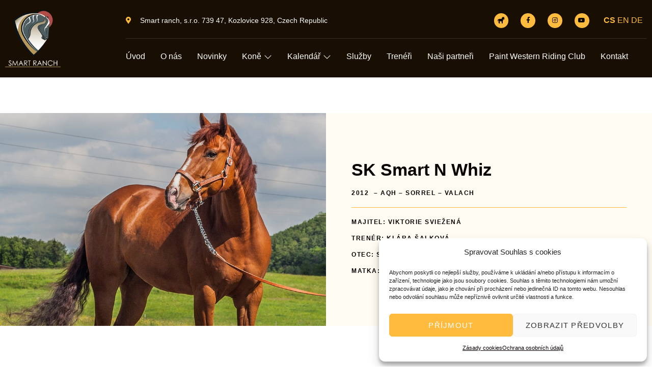

--- FILE ---
content_type: text/html; charset=UTF-8
request_url: https://smartranch.cz/kone/sk-smart-n-whiz/
body_size: 21032
content:
<!doctype html>
<html lang="cs">
<head>
	<meta charset="UTF-8">
		<meta name="viewport" content="width=device-width, initial-scale=1">
	<link rel="profile" href="https://gmpg.org/xfn/11">
	<title>SK Smart N Whiz &#8211; SmartRanch</title>
<meta name='robots' content='max-image-preview:large' />
<link rel="alternate" type="application/rss+xml" title="SmartRanch &raquo; RSS zdroj" href="https://smartranch.cz/feed/" />
<link rel="alternate" type="application/rss+xml" title="SmartRanch &raquo; RSS komentářů" href="https://smartranch.cz/comments/feed/" />
<link rel="alternate" title="oEmbed (JSON)" type="application/json+oembed" href="https://smartranch.cz/wp-json/oembed/1.0/embed?url=https%3A%2F%2Fsmartranch.cz%2Fkone%2Fsk-smart-n-whiz%2F" />
<link rel="alternate" title="oEmbed (XML)" type="text/xml+oembed" href="https://smartranch.cz/wp-json/oembed/1.0/embed?url=https%3A%2F%2Fsmartranch.cz%2Fkone%2Fsk-smart-n-whiz%2F&#038;format=xml" />
<style id='wp-img-auto-sizes-contain-inline-css'>
img:is([sizes=auto i],[sizes^="auto," i]){contain-intrinsic-size:3000px 1500px}
/*# sourceURL=wp-img-auto-sizes-contain-inline-css */
</style>
<link rel='stylesheet' id='dce-dynamic-visibility-style-css' href='https://smartranch.cz/wp-content/plugins/dynamic-visibility-for-elementor/assets/css/dynamic-visibility.css?ver=5.0.16' media='all' />
<link rel='stylesheet' id='jkit-elements-main-css' href='https://smartranch.cz/wp-content/plugins/jeg-elementor-kit/assets/css/elements/main.css?ver=2.6.11' media='all' />
<style id='wp-emoji-styles-inline-css'>

	img.wp-smiley, img.emoji {
		display: inline !important;
		border: none !important;
		box-shadow: none !important;
		height: 1em !important;
		width: 1em !important;
		margin: 0 0.07em !important;
		vertical-align: -0.1em !important;
		background: none !important;
		padding: 0 !important;
	}
/*# sourceURL=wp-emoji-styles-inline-css */
</style>
<link rel='stylesheet' id='wp-block-library-css' href='https://smartranch.cz/wp-includes/css/dist/block-library/style.min.css?ver=6.9' media='all' />
<style id='global-styles-inline-css'>
:root{--wp--preset--aspect-ratio--square: 1;--wp--preset--aspect-ratio--4-3: 4/3;--wp--preset--aspect-ratio--3-4: 3/4;--wp--preset--aspect-ratio--3-2: 3/2;--wp--preset--aspect-ratio--2-3: 2/3;--wp--preset--aspect-ratio--16-9: 16/9;--wp--preset--aspect-ratio--9-16: 9/16;--wp--preset--color--black: #000000;--wp--preset--color--cyan-bluish-gray: #abb8c3;--wp--preset--color--white: #ffffff;--wp--preset--color--pale-pink: #f78da7;--wp--preset--color--vivid-red: #cf2e2e;--wp--preset--color--luminous-vivid-orange: #ff6900;--wp--preset--color--luminous-vivid-amber: #fcb900;--wp--preset--color--light-green-cyan: #7bdcb5;--wp--preset--color--vivid-green-cyan: #00d084;--wp--preset--color--pale-cyan-blue: #8ed1fc;--wp--preset--color--vivid-cyan-blue: #0693e3;--wp--preset--color--vivid-purple: #9b51e0;--wp--preset--gradient--vivid-cyan-blue-to-vivid-purple: linear-gradient(135deg,rgb(6,147,227) 0%,rgb(155,81,224) 100%);--wp--preset--gradient--light-green-cyan-to-vivid-green-cyan: linear-gradient(135deg,rgb(122,220,180) 0%,rgb(0,208,130) 100%);--wp--preset--gradient--luminous-vivid-amber-to-luminous-vivid-orange: linear-gradient(135deg,rgb(252,185,0) 0%,rgb(255,105,0) 100%);--wp--preset--gradient--luminous-vivid-orange-to-vivid-red: linear-gradient(135deg,rgb(255,105,0) 0%,rgb(207,46,46) 100%);--wp--preset--gradient--very-light-gray-to-cyan-bluish-gray: linear-gradient(135deg,rgb(238,238,238) 0%,rgb(169,184,195) 100%);--wp--preset--gradient--cool-to-warm-spectrum: linear-gradient(135deg,rgb(74,234,220) 0%,rgb(151,120,209) 20%,rgb(207,42,186) 40%,rgb(238,44,130) 60%,rgb(251,105,98) 80%,rgb(254,248,76) 100%);--wp--preset--gradient--blush-light-purple: linear-gradient(135deg,rgb(255,206,236) 0%,rgb(152,150,240) 100%);--wp--preset--gradient--blush-bordeaux: linear-gradient(135deg,rgb(254,205,165) 0%,rgb(254,45,45) 50%,rgb(107,0,62) 100%);--wp--preset--gradient--luminous-dusk: linear-gradient(135deg,rgb(255,203,112) 0%,rgb(199,81,192) 50%,rgb(65,88,208) 100%);--wp--preset--gradient--pale-ocean: linear-gradient(135deg,rgb(255,245,203) 0%,rgb(182,227,212) 50%,rgb(51,167,181) 100%);--wp--preset--gradient--electric-grass: linear-gradient(135deg,rgb(202,248,128) 0%,rgb(113,206,126) 100%);--wp--preset--gradient--midnight: linear-gradient(135deg,rgb(2,3,129) 0%,rgb(40,116,252) 100%);--wp--preset--font-size--small: 13px;--wp--preset--font-size--medium: 20px;--wp--preset--font-size--large: 36px;--wp--preset--font-size--x-large: 42px;--wp--preset--spacing--20: 0.44rem;--wp--preset--spacing--30: 0.67rem;--wp--preset--spacing--40: 1rem;--wp--preset--spacing--50: 1.5rem;--wp--preset--spacing--60: 2.25rem;--wp--preset--spacing--70: 3.38rem;--wp--preset--spacing--80: 5.06rem;--wp--preset--shadow--natural: 6px 6px 9px rgba(0, 0, 0, 0.2);--wp--preset--shadow--deep: 12px 12px 50px rgba(0, 0, 0, 0.4);--wp--preset--shadow--sharp: 6px 6px 0px rgba(0, 0, 0, 0.2);--wp--preset--shadow--outlined: 6px 6px 0px -3px rgb(255, 255, 255), 6px 6px rgb(0, 0, 0);--wp--preset--shadow--crisp: 6px 6px 0px rgb(0, 0, 0);}:where(.is-layout-flex){gap: 0.5em;}:where(.is-layout-grid){gap: 0.5em;}body .is-layout-flex{display: flex;}.is-layout-flex{flex-wrap: wrap;align-items: center;}.is-layout-flex > :is(*, div){margin: 0;}body .is-layout-grid{display: grid;}.is-layout-grid > :is(*, div){margin: 0;}:where(.wp-block-columns.is-layout-flex){gap: 2em;}:where(.wp-block-columns.is-layout-grid){gap: 2em;}:where(.wp-block-post-template.is-layout-flex){gap: 1.25em;}:where(.wp-block-post-template.is-layout-grid){gap: 1.25em;}.has-black-color{color: var(--wp--preset--color--black) !important;}.has-cyan-bluish-gray-color{color: var(--wp--preset--color--cyan-bluish-gray) !important;}.has-white-color{color: var(--wp--preset--color--white) !important;}.has-pale-pink-color{color: var(--wp--preset--color--pale-pink) !important;}.has-vivid-red-color{color: var(--wp--preset--color--vivid-red) !important;}.has-luminous-vivid-orange-color{color: var(--wp--preset--color--luminous-vivid-orange) !important;}.has-luminous-vivid-amber-color{color: var(--wp--preset--color--luminous-vivid-amber) !important;}.has-light-green-cyan-color{color: var(--wp--preset--color--light-green-cyan) !important;}.has-vivid-green-cyan-color{color: var(--wp--preset--color--vivid-green-cyan) !important;}.has-pale-cyan-blue-color{color: var(--wp--preset--color--pale-cyan-blue) !important;}.has-vivid-cyan-blue-color{color: var(--wp--preset--color--vivid-cyan-blue) !important;}.has-vivid-purple-color{color: var(--wp--preset--color--vivid-purple) !important;}.has-black-background-color{background-color: var(--wp--preset--color--black) !important;}.has-cyan-bluish-gray-background-color{background-color: var(--wp--preset--color--cyan-bluish-gray) !important;}.has-white-background-color{background-color: var(--wp--preset--color--white) !important;}.has-pale-pink-background-color{background-color: var(--wp--preset--color--pale-pink) !important;}.has-vivid-red-background-color{background-color: var(--wp--preset--color--vivid-red) !important;}.has-luminous-vivid-orange-background-color{background-color: var(--wp--preset--color--luminous-vivid-orange) !important;}.has-luminous-vivid-amber-background-color{background-color: var(--wp--preset--color--luminous-vivid-amber) !important;}.has-light-green-cyan-background-color{background-color: var(--wp--preset--color--light-green-cyan) !important;}.has-vivid-green-cyan-background-color{background-color: var(--wp--preset--color--vivid-green-cyan) !important;}.has-pale-cyan-blue-background-color{background-color: var(--wp--preset--color--pale-cyan-blue) !important;}.has-vivid-cyan-blue-background-color{background-color: var(--wp--preset--color--vivid-cyan-blue) !important;}.has-vivid-purple-background-color{background-color: var(--wp--preset--color--vivid-purple) !important;}.has-black-border-color{border-color: var(--wp--preset--color--black) !important;}.has-cyan-bluish-gray-border-color{border-color: var(--wp--preset--color--cyan-bluish-gray) !important;}.has-white-border-color{border-color: var(--wp--preset--color--white) !important;}.has-pale-pink-border-color{border-color: var(--wp--preset--color--pale-pink) !important;}.has-vivid-red-border-color{border-color: var(--wp--preset--color--vivid-red) !important;}.has-luminous-vivid-orange-border-color{border-color: var(--wp--preset--color--luminous-vivid-orange) !important;}.has-luminous-vivid-amber-border-color{border-color: var(--wp--preset--color--luminous-vivid-amber) !important;}.has-light-green-cyan-border-color{border-color: var(--wp--preset--color--light-green-cyan) !important;}.has-vivid-green-cyan-border-color{border-color: var(--wp--preset--color--vivid-green-cyan) !important;}.has-pale-cyan-blue-border-color{border-color: var(--wp--preset--color--pale-cyan-blue) !important;}.has-vivid-cyan-blue-border-color{border-color: var(--wp--preset--color--vivid-cyan-blue) !important;}.has-vivid-purple-border-color{border-color: var(--wp--preset--color--vivid-purple) !important;}.has-vivid-cyan-blue-to-vivid-purple-gradient-background{background: var(--wp--preset--gradient--vivid-cyan-blue-to-vivid-purple) !important;}.has-light-green-cyan-to-vivid-green-cyan-gradient-background{background: var(--wp--preset--gradient--light-green-cyan-to-vivid-green-cyan) !important;}.has-luminous-vivid-amber-to-luminous-vivid-orange-gradient-background{background: var(--wp--preset--gradient--luminous-vivid-amber-to-luminous-vivid-orange) !important;}.has-luminous-vivid-orange-to-vivid-red-gradient-background{background: var(--wp--preset--gradient--luminous-vivid-orange-to-vivid-red) !important;}.has-very-light-gray-to-cyan-bluish-gray-gradient-background{background: var(--wp--preset--gradient--very-light-gray-to-cyan-bluish-gray) !important;}.has-cool-to-warm-spectrum-gradient-background{background: var(--wp--preset--gradient--cool-to-warm-spectrum) !important;}.has-blush-light-purple-gradient-background{background: var(--wp--preset--gradient--blush-light-purple) !important;}.has-blush-bordeaux-gradient-background{background: var(--wp--preset--gradient--blush-bordeaux) !important;}.has-luminous-dusk-gradient-background{background: var(--wp--preset--gradient--luminous-dusk) !important;}.has-pale-ocean-gradient-background{background: var(--wp--preset--gradient--pale-ocean) !important;}.has-electric-grass-gradient-background{background: var(--wp--preset--gradient--electric-grass) !important;}.has-midnight-gradient-background{background: var(--wp--preset--gradient--midnight) !important;}.has-small-font-size{font-size: var(--wp--preset--font-size--small) !important;}.has-medium-font-size{font-size: var(--wp--preset--font-size--medium) !important;}.has-large-font-size{font-size: var(--wp--preset--font-size--large) !important;}.has-x-large-font-size{font-size: var(--wp--preset--font-size--x-large) !important;}
/*# sourceURL=global-styles-inline-css */
</style>

<style id='classic-theme-styles-inline-css'>
/*! This file is auto-generated */
.wp-block-button__link{color:#fff;background-color:#32373c;border-radius:9999px;box-shadow:none;text-decoration:none;padding:calc(.667em + 2px) calc(1.333em + 2px);font-size:1.125em}.wp-block-file__button{background:#32373c;color:#fff;text-decoration:none}
/*# sourceURL=/wp-includes/css/classic-themes.min.css */
</style>
<link rel='stylesheet' id='dashicons-css' href='https://smartranch.cz/wp-includes/css/dashicons.min.css?ver=6.9' media='all' />
<link rel='stylesheet' id='to-top-css' href='https://smartranch.cz/wp-content/plugins/to-top/public/css/to-top-public.css?ver=2.5.4' media='all' />
<link rel='stylesheet' id='cmplz-general-css' href='https://smartranch.cz/wp-content/plugins/complianz-gdpr/assets/css/cookieblocker.min.css?ver=1737452957' media='all' />
<link rel='stylesheet' id='elementor-icons-css' href='https://smartranch.cz/wp-content/plugins/elementor/assets/lib/eicons/css/elementor-icons.min.css?ver=5.35.0' media='all' />
<link rel='stylesheet' id='elementor-frontend-css' href='https://smartranch.cz/wp-content/plugins/elementor/assets/css/frontend.min.css?ver=3.27.0' media='all' />
<style id='elementor-frontend-inline-css'>
.elementor-703 .elementor-element.elementor-element-f55f039:not(.elementor-motion-effects-element-type-background) > .elementor-widget-wrap, .elementor-703 .elementor-element.elementor-element-f55f039 > .elementor-widget-wrap > .elementor-motion-effects-container > .elementor-motion-effects-layer{background-image:url("https://smartranch.cz/wp-content/uploads/2023/01/SK_SmartNWhiz-2.jpg");}
/*# sourceURL=elementor-frontend-inline-css */
</style>
<link rel='stylesheet' id='elementor-post-11-css' href='https://smartranch.cz/wp-content/uploads/elementor/css/post-11.css?ver=1737453001' media='all' />
<link rel='stylesheet' id='elementor-pro-css' href='https://smartranch.cz/wp-content/plugins/elementor-pro/assets/css/frontend.min.css?ver=3.11.3' media='all' />
<link rel='stylesheet' id='hello-elementor-css' href='https://smartranch.cz/wp-content/themes/hello-elementor/style.min.css?ver=2.6.1' media='all' />
<link rel='stylesheet' id='hello-elementor-theme-style-css' href='https://smartranch.cz/wp-content/themes/hello-elementor/theme.min.css?ver=2.6.1' media='all' />
<link rel='stylesheet' id='elementor-post-46-css' href='https://smartranch.cz/wp-content/uploads/elementor/css/post-46.css?ver=1743065791' media='all' />
<link rel='stylesheet' id='elementor-post-57-css' href='https://smartranch.cz/wp-content/uploads/elementor/css/post-57.css?ver=1737453002' media='all' />
<link rel='stylesheet' id='elementor-post-703-css' href='https://smartranch.cz/wp-content/uploads/elementor/css/post-703.css?ver=1737455181' media='all' />
<link rel='stylesheet' id='skb-cife-elegant_icon-css' href='https://smartranch.cz/wp-content/plugins/skyboot-custom-icons-for-elementor/assets/css/elegant.css?ver=1.0.8' media='all' />
<link rel='stylesheet' id='skb-cife-linearicons_icon-css' href='https://smartranch.cz/wp-content/plugins/skyboot-custom-icons-for-elementor/assets/css/linearicons.css?ver=1.0.8' media='all' />
<link rel='stylesheet' id='skb-cife-themify_icon-css' href='https://smartranch.cz/wp-content/plugins/skyboot-custom-icons-for-elementor/assets/css/themify.css?ver=1.0.8' media='all' />
<link rel='stylesheet' id='hello-elementor-child-style-css' href='https://smartranch.cz/wp-content/themes/elementor-child-dreamspace/style.css?ver=1.0.0' media='all' />
<link rel='stylesheet' id='ecs-styles-css' href='https://smartranch.cz/wp-content/plugins/ele-custom-skin/assets/css/ecs-style.css?ver=3.1.9' media='all' />
<link rel='stylesheet' id='elementor-post-560-css' href='https://smartranch.cz/wp-content/uploads/elementor/css/post-560.css?ver=1678796828' media='all' />
<link data-service="google-fonts" data-category="marketing" rel='stylesheet' id='google-fonts-1-css' data-href='https://fonts.googleapis.com/css?family=Playfair+Display%3A100%2C100italic%2C200%2C200italic%2C300%2C300italic%2C400%2C400italic%2C500%2C500italic%2C600%2C600italic%2C700%2C700italic%2C800%2C800italic%2C900%2C900italic%7COpen+Sans%3A100%2C100italic%2C200%2C200italic%2C300%2C300italic%2C400%2C400italic%2C500%2C500italic%2C600%2C600italic%2C700%2C700italic%2C800%2C800italic%2C900%2C900italic%7CLato%3A100%2C100italic%2C200%2C200italic%2C300%2C300italic%2C400%2C400italic%2C500%2C500italic%2C600%2C600italic%2C700%2C700italic%2C800%2C800italic%2C900%2C900italic%7CInter%3A100%2C100italic%2C200%2C200italic%2C300%2C300italic%2C400%2C400italic%2C500%2C500italic%2C600%2C600italic%2C700%2C700italic%2C800%2C800italic%2C900%2C900italic&#038;display=swap&#038;subset=latin-ext&#038;ver=6.9' media='all' />
<link rel='stylesheet' id='elementor-icons-shared-0-css' href='https://smartranch.cz/wp-content/plugins/elementor/assets/lib/font-awesome/css/fontawesome.min.css?ver=5.15.3' media='all' />
<link rel='stylesheet' id='elementor-icons-fa-solid-css' href='https://smartranch.cz/wp-content/plugins/elementor/assets/lib/font-awesome/css/solid.min.css?ver=5.15.3' media='all' />
<link rel='stylesheet' id='elementor-icons-fa-brands-css' href='https://smartranch.cz/wp-content/plugins/elementor/assets/lib/font-awesome/css/brands.min.css?ver=5.15.3' media='all' />
<link rel='stylesheet' id='elementor-icons-jkiticon-css' href='https://smartranch.cz/wp-content/plugins/jeg-elementor-kit/assets/fonts/jkiticon/jkiticon.css?ver=2.6.11' media='all' />
<link rel='stylesheet' id='elementor-icons-fa-regular-css' href='https://smartranch.cz/wp-content/plugins/elementor/assets/lib/font-awesome/css/regular.min.css?ver=5.15.3' media='all' />
<link rel="preconnect" href="https://fonts.gstatic.com/" crossorigin><script src="https://smartranch.cz/wp-includes/js/jquery/jquery.min.js?ver=3.7.1" id="jquery-core-js"></script>
<script src="https://smartranch.cz/wp-includes/js/jquery/jquery-migrate.min.js?ver=3.4.1" id="jquery-migrate-js"></script>
<script id="to-top-js-extra">
var to_top_options = {"scroll_offset":"100","icon_opacity":"70","style":"icon","icon_type":"dashicons-arrow-up-alt2","icon_color":"#ffffff","icon_bg_color":"#ffbb3e","icon_size":"32","border_radius":"50","image":"https://smartranch.cz/wp-content/plugins/to-top/admin/images/default.png","image_width":"65","image_alt":"","location":"bottom-right","margin_x":"20","margin_y":"20","show_on_admin":"0","enable_autohide":"0","autohide_time":"2","enable_hide_small_device":"0","small_device_max_width":"640","reset":"0"};
//# sourceURL=to-top-js-extra
</script>
<script async src="https://smartranch.cz/wp-content/plugins/to-top/public/js/to-top-public.js?ver=2.5.4" id="to-top-js"></script>
<script id="ecs_ajax_load-js-extra">
var ecs_ajax_params = {"ajaxurl":"https://smartranch.cz/wp-admin/admin-ajax.php","posts":"{\"page\":0,\"kone\":\"sk-smart-n-whiz\",\"post_type\":\"kone\",\"name\":\"sk-smart-n-whiz\",\"error\":\"\",\"m\":\"\",\"p\":0,\"post_parent\":\"\",\"subpost\":\"\",\"subpost_id\":\"\",\"attachment\":\"\",\"attachment_id\":0,\"pagename\":\"\",\"page_id\":0,\"second\":\"\",\"minute\":\"\",\"hour\":\"\",\"day\":0,\"monthnum\":0,\"year\":0,\"w\":0,\"category_name\":\"\",\"tag\":\"\",\"cat\":\"\",\"tag_id\":\"\",\"author\":\"\",\"author_name\":\"\",\"feed\":\"\",\"tb\":\"\",\"paged\":0,\"meta_key\":\"\",\"meta_value\":\"\",\"preview\":\"\",\"s\":\"\",\"sentence\":\"\",\"title\":\"\",\"fields\":\"all\",\"menu_order\":\"\",\"embed\":\"\",\"category__in\":[],\"category__not_in\":[],\"category__and\":[],\"post__in\":[],\"post__not_in\":[],\"post_name__in\":[],\"tag__in\":[],\"tag__not_in\":[],\"tag__and\":[],\"tag_slug__in\":[],\"tag_slug__and\":[],\"post_parent__in\":[],\"post_parent__not_in\":[],\"author__in\":[],\"author__not_in\":[],\"search_columns\":[],\"ignore_sticky_posts\":false,\"suppress_filters\":false,\"cache_results\":true,\"update_post_term_cache\":true,\"update_menu_item_cache\":false,\"lazy_load_term_meta\":true,\"update_post_meta_cache\":true,\"posts_per_page\":200,\"nopaging\":false,\"comments_per_page\":\"50\",\"no_found_rows\":false,\"order\":\"DESC\"}"};
//# sourceURL=ecs_ajax_load-js-extra
</script>
<script src="https://smartranch.cz/wp-content/plugins/ele-custom-skin/assets/js/ecs_ajax_pagination.js?ver=3.1.9" id="ecs_ajax_load-js"></script>
<script src="https://smartranch.cz/wp-content/plugins/ele-custom-skin/assets/js/ecs.js?ver=3.1.9" id="ecs-script-js"></script>
<link rel="https://api.w.org/" href="https://smartranch.cz/wp-json/" /><link rel="alternate" title="JSON" type="application/json" href="https://smartranch.cz/wp-json/wp/v2/kone/1246" /><link rel="EditURI" type="application/rsd+xml" title="RSD" href="https://smartranch.cz/xmlrpc.php?rsd" />
<meta name="generator" content="WordPress 6.9" />
<link rel="canonical" href="https://smartranch.cz/kone/sk-smart-n-whiz/" />
<link rel='shortlink' href='https://smartranch.cz/?p=1246' />
			<style>.cmplz-hidden {
					display: none !important;
				}</style><meta name="generator" content="Elementor 3.27.0; features: additional_custom_breakpoints; settings: css_print_method-external, google_font-enabled, font_display-swap">
			<style>
				.e-con.e-parent:nth-of-type(n+4):not(.e-lazyloaded):not(.e-no-lazyload),
				.e-con.e-parent:nth-of-type(n+4):not(.e-lazyloaded):not(.e-no-lazyload) * {
					background-image: none !important;
				}
				@media screen and (max-height: 1024px) {
					.e-con.e-parent:nth-of-type(n+3):not(.e-lazyloaded):not(.e-no-lazyload),
					.e-con.e-parent:nth-of-type(n+3):not(.e-lazyloaded):not(.e-no-lazyload) * {
						background-image: none !important;
					}
				}
				@media screen and (max-height: 640px) {
					.e-con.e-parent:nth-of-type(n+2):not(.e-lazyloaded):not(.e-no-lazyload),
					.e-con.e-parent:nth-of-type(n+2):not(.e-lazyloaded):not(.e-no-lazyload) * {
						background-image: none !important;
					}
				}
			</style>
			<link rel="icon" href="https://smartranch.cz/wp-content/uploads/2022/11/cropped-logo-1-32x32.png" sizes="32x32" />
<link rel="icon" href="https://smartranch.cz/wp-content/uploads/2022/11/cropped-logo-1-192x192.png" sizes="192x192" />
<link rel="apple-touch-icon" href="https://smartranch.cz/wp-content/uploads/2022/11/cropped-logo-1-180x180.png" />
<meta name="msapplication-TileImage" content="https://smartranch.cz/wp-content/uploads/2022/11/cropped-logo-1-270x270.png" />
<!-- To Top Custom CSS --><style type='text/css'>#to_top_scrollup {background-color: #ffbb3e;-webkit-border-radius: 50%; -moz-border-radius: 50%; border-radius: 50%;opacity: 0.7;}</style><link rel='stylesheet' id='jeg-dynamic-style-css' href='https://smartranch.cz/wp-content/plugins/jeg-elementor-kit/lib/jeg-framework/assets/css/jeg-dynamic-styles.css?ver=1.3.0' media='all' />
<link rel='stylesheet' id='widget-image-css' href='https://smartranch.cz/wp-content/plugins/elementor/assets/css/widget-image.min.css?ver=3.27.0' media='all' />
<link rel='stylesheet' id='widget-icon-list-css' href='https://smartranch.cz/wp-content/plugins/elementor/assets/css/widget-icon-list.min.css?ver=3.27.0' media='all' />
<link rel='stylesheet' id='e-animation-shrink-css' href='https://smartranch.cz/wp-content/plugins/elementor/assets/lib/animations/styles/e-animation-shrink.min.css?ver=3.27.0' media='all' />
<link rel='stylesheet' id='widget-social-icons-css' href='https://smartranch.cz/wp-content/plugins/elementor/assets/css/widget-social-icons.min.css?ver=3.27.0' media='all' />
<link rel='stylesheet' id='e-apple-webkit-css' href='https://smartranch.cz/wp-content/plugins/elementor/assets/css/conditionals/apple-webkit.min.css?ver=3.27.0' media='all' />
<link rel='stylesheet' id='widget-spacer-css' href='https://smartranch.cz/wp-content/plugins/elementor/assets/css/widget-spacer.min.css?ver=3.27.0' media='all' />
<link rel='stylesheet' id='widget-heading-css' href='https://smartranch.cz/wp-content/plugins/elementor/assets/css/widget-heading.min.css?ver=3.27.0' media='all' />
<link rel='stylesheet' id='widget-divider-css' href='https://smartranch.cz/wp-content/plugins/elementor/assets/css/widget-divider.min.css?ver=3.27.0' media='all' />
<link rel='stylesheet' id='elementor-gallery-css' href='https://smartranch.cz/wp-content/plugins/elementor/assets/lib/e-gallery/css/e-gallery.min.css?ver=1.2.0' media='all' />
<link rel='stylesheet' id='widget-video-css' href='https://smartranch.cz/wp-content/plugins/elementor/assets/css/widget-video.min.css?ver=3.27.0' media='all' />
<link rel='stylesheet' id='widget-text-editor-css' href='https://smartranch.cz/wp-content/plugins/elementor/assets/css/widget-text-editor.min.css?ver=3.27.0' media='all' />
</head>
<body data-rsssl=1 data-cmplz=1 class="wp-singular kone-template-default single single-kone postid-1246 wp-custom-logo wp-theme-hello-elementor wp-child-theme-elementor-child-dreamspace eio-default jkit-color-scheme elementor-default elementor-kit-11 elementor-page-703">


<a class="skip-link screen-reader-text" href="#content">
	Skip to content</a>

		<div data-elementor-type="header" data-elementor-id="46" class="elementor elementor-46 elementor-location-header">
					<div class="elementor-section-wrap">
								<section class="elementor-section elementor-top-section elementor-element elementor-element-2fb50723 elementor-section-content-middle elementor-section-boxed elementor-section-height-default elementor-section-height-default" data-id="2fb50723" data-element_type="section" data-settings="{&quot;background_background&quot;:&quot;classic&quot;}">
						<div class="elementor-container elementor-column-gap-default">
					<div class="elementor-column elementor-col-50 elementor-top-column elementor-element elementor-element-c988eeb" data-id="c988eeb" data-element_type="column">
			<div class="elementor-widget-wrap elementor-element-populated">
						<div class="elementor-element elementor-element-7515e83b elementor-widget-tablet__width-initial elementor-widget elementor-widget-image" data-id="7515e83b" data-element_type="widget" data-widget_type="image.default">
				<div class="elementor-widget-container">
																<a href="https://smartranch.cz">
							<img width="156" height="160" src="https://smartranch.cz/wp-content/uploads/2022/11/logo-1.png" class="attachment-full size-full wp-image-72" alt="" decoding="async" />								</a>
															</div>
				</div>
					</div>
		</div>
				<div class="elementor-column elementor-col-50 elementor-top-column elementor-element elementor-element-4a202c1c" data-id="4a202c1c" data-element_type="column">
			<div class="elementor-widget-wrap elementor-element-populated">
						<div class="elementor-element elementor-element-eb4bea8 elementor-widget__width-auto translate elementor-hidden-desktop elementor-hidden-tablet elementor-widget elementor-widget-shortcode" data-id="eb4bea8" data-element_type="widget" data-widget_type="shortcode.default">
				<div class="elementor-widget-container">
							<div class="elementor-shortcode"><div class="gtranslate_wrapper" id="gt-wrapper-31665142"></div></div>
						</div>
				</div>
				<section class="elementor-section elementor-inner-section elementor-element elementor-element-653f615d elementor-hidden-phone elementor-section-content-middle elementor-section-boxed elementor-section-height-default elementor-section-height-default" data-id="653f615d" data-element_type="section">
						<div class="elementor-container elementor-column-gap-no">
					<div class="elementor-column elementor-col-33 elementor-inner-column elementor-element elementor-element-ed47a01" data-id="ed47a01" data-element_type="column">
			<div class="elementor-widget-wrap elementor-element-populated">
						<div class="elementor-element elementor-element-7e7b4223 elementor-icon-list--layout-inline elementor-align-left elementor-widget-tablet__width-initial elementor-list-item-link-full_width elementor-widget elementor-widget-icon-list" data-id="7e7b4223" data-element_type="widget" data-widget_type="icon-list.default">
				<div class="elementor-widget-container">
							<ul class="elementor-icon-list-items elementor-inline-items">
							<li class="elementor-icon-list-item elementor-inline-item">
											<span class="elementor-icon-list-icon">
							<i aria-hidden="true" class="fas fa-map-marker-alt"></i>						</span>
										<span class="elementor-icon-list-text">Smart ranch, s.r.o. 739 47, Kozlovice 928,  Czech Republic</span>
									</li>
						</ul>
						</div>
				</div>
					</div>
		</div>
				<div class="elementor-column elementor-col-33 elementor-inner-column elementor-element elementor-element-71cf3c95" data-id="71cf3c95" data-element_type="column">
			<div class="elementor-widget-wrap elementor-element-populated">
						<div class="elementor-element elementor-element-6c28be6 elementor-shape-circle e-grid-align-right e-grid-align-tablet-right elementor-grid-tablet-0 elementor-widget-tablet__width-initial elementor-grid-0 elementor-widget elementor-widget-social-icons" data-id="6c28be6" data-element_type="widget" data-widget_type="social-icons.default">
				<div class="elementor-widget-container">
							<div class="elementor-social-icons-wrapper elementor-grid">
							<span class="elementor-grid-item">
					<a class="elementor-icon elementor-social-icon elementor-social-icon-horse elementor-animation-shrink elementor-repeater-item-080ac6a" href="https://shows.leris.cz/" target="_blank">
						<span class="elementor-screen-only">Horse</span>
						<i class="fas fa-horse"></i>					</a>
				</span>
							<span class="elementor-grid-item">
					<a class="elementor-icon elementor-social-icon elementor-social-icon-facebook-f elementor-animation-shrink elementor-repeater-item-c0163ab" href="https://www.facebook.com/SmartRanch/" target="_blank">
						<span class="elementor-screen-only">Facebook-f</span>
						<i class="fab fa-facebook-f"></i>					</a>
				</span>
							<span class="elementor-grid-item">
					<a class="elementor-icon elementor-social-icon elementor-social-icon-instagram elementor-animation-shrink elementor-repeater-item-63f86db" href="https://www.instagram.com/smart_ranch_kozlovice/" target="_blank">
						<span class="elementor-screen-only">Instagram</span>
						<i class="fab fa-instagram"></i>					</a>
				</span>
							<span class="elementor-grid-item">
					<a class="elementor-icon elementor-social-icon elementor-social-icon-youtube elementor-animation-shrink elementor-repeater-item-d54d883" href="https://www.youtube.com/channel/UCYDL2jponpvOae_56vBeR_A/featured" target="_blank">
						<span class="elementor-screen-only">Youtube</span>
						<i class="fab fa-youtube"></i>					</a>
				</span>
					</div>
						</div>
				</div>
					</div>
		</div>
				<div class="elementor-column elementor-col-33 elementor-inner-column elementor-element elementor-element-357d2b3" data-id="357d2b3" data-element_type="column">
			<div class="elementor-widget-wrap elementor-element-populated">
						<div class="elementor-element elementor-element-294e666 elementor-widget__width-auto translate elementor-widget elementor-widget-shortcode" data-id="294e666" data-element_type="widget" id="translate" data-widget_type="shortcode.default">
				<div class="elementor-widget-container">
							<div class="elementor-shortcode"><div class="gtranslate_wrapper" id="gt-wrapper-45539867"></div></div>
						</div>
				</div>
					</div>
		</div>
					</div>
		</section>
				<div class="elementor-element elementor-element-d1fd425 menicko elementor-widget-mobile__width-auto elementor-widget-tablet__width-initial elementor-widget elementor-widget-jkit_nav_menu" data-id="d1fd425" data-element_type="widget" data-settings="{&quot;st_submenu_item_text_normal_bg_background_background&quot;:&quot;classic&quot;}" data-widget_type="jkit_nav_menu.default">
				<div class="elementor-widget-container">
					<div  class="jeg-elementor-kit jkit-nav-menu break-point-mobile submenu-click-icon jeg_module_1246__696753662f6b1"  data-item-indicator="&lt;i aria-hidden=&quot;true&quot; class=&quot;jki jki-angle-down-solid&quot;&gt;&lt;/i&gt;"><button aria-label="open-menu" class="jkit-hamburger-menu"><i aria-hidden="true" class="fas fa-bars"></i></button>
        <div class="jkit-menu-wrapper"><div class="jkit-menu-container"><ul id="menu-hlavni-menu" class="jkit-menu jkit-menu-direction-flex jkit-submenu-position-top"><li id="menu-item-45" class="menu-item menu-item-type-custom menu-item-object-custom menu-item-45"><a href="/">Úvod</a></li>
<li id="menu-item-659" class="menu-item menu-item-type-post_type menu-item-object-page menu-item-659"><a href="https://smartranch.cz/o-nas/">O nás</a></li>
<li id="menu-item-435" class="menu-item menu-item-type-post_type menu-item-object-page current_page_parent menu-item-435"><a href="https://smartranch.cz/novinky/">Novinky</a></li>
<li id="menu-item-577" class="menu-item menu-item-type-post_type menu-item-object-page menu-item-has-children menu-item-577"><a href="https://smartranch.cz/kone/">Koně</a>
<ul class="sub-menu">
	<li id="menu-item-1725" class="menu-item menu-item-type-taxonomy menu-item-object-category current-kone-ancestor menu-item-1725"><a href="https://smartranch.cz/category/nasi-kone/">Naši koně</a></li>
	<li id="menu-item-1726" class="menu-item menu-item-type-taxonomy menu-item-object-category current-kone-ancestor current-menu-parent current-kone-parent menu-item-1726"><a href="https://smartranch.cz/category/nasi-kone/sportovni-kone-nasi-kone/">&#8211; Sportovní koně</a></li>
	<li id="menu-item-1727" class="menu-item menu-item-type-taxonomy menu-item-object-category menu-item-1727"><a href="https://smartranch.cz/category/nasi-kone/kone-do-2-let-veku/">&#8211; Koně do 2 let věku</a></li>
	<li id="menu-item-1728" class="menu-item menu-item-type-taxonomy menu-item-object-category menu-item-1728"><a href="https://smartranch.cz/category/nasi-kone/chovne-klisny/">&#8211; Chovné klisny</a></li>
	<li id="menu-item-1729" class="menu-item menu-item-type-taxonomy menu-item-object-category menu-item-1729"><a href="https://smartranch.cz/category/nasi-kone/plemenni-hrebci-nasi-kone/">&#8211; Plemenní hřebci</a></li>
	<li id="menu-item-881" class="menu-item menu-item-type-taxonomy menu-item-object-category menu-item-881"><a href="https://smartranch.cz/category/kone-na-prodej/">Koně na prodej</a></li>
	<li id="menu-item-903" class="menu-item menu-item-type-taxonomy menu-item-object-category menu-item-903"><a href="https://smartranch.cz/category/archiv/">Archiv</a></li>
</ul>
</li>
<li id="menu-item-853" class="menu-item menu-item-type-post_type menu-item-object-page menu-item-has-children menu-item-853"><a href="https://smartranch.cz/kalendar/">Kalendář</a>
<ul class="sub-menu">
	<li id="menu-item-936" class="menu-item menu-item-type-post_type menu-item-object-page menu-item-936"><a href="https://smartranch.cz/zavody/">Závody</a></li>
	<li id="menu-item-935" class="menu-item menu-item-type-post_type menu-item-object-page menu-item-935"><a href="https://smartranch.cz/vzdelavaci-akce/">Vzdělávací akce</a></li>
	<li id="menu-item-934" class="menu-item menu-item-type-post_type menu-item-object-page menu-item-934"><a href="https://smartranch.cz/deti-u-koni/">Děti u koní</a></li>
</ul>
</li>
<li id="menu-item-411" class="menu-item menu-item-type-post_type menu-item-object-page menu-item-411"><a href="https://smartranch.cz/sluzby/">Služby</a></li>
<li id="menu-item-513" class="menu-item menu-item-type-post_type menu-item-object-page menu-item-513"><a href="https://smartranch.cz/treneri/">Trenéři</a></li>
<li id="menu-item-385" class="menu-item menu-item-type-post_type menu-item-object-page menu-item-385"><a href="https://smartranch.cz/nasi-partneri/">Naši partneři</a></li>
<li id="menu-item-2270" class="menu-item menu-item-type-post_type menu-item-object-page menu-item-2270"><a href="https://smartranch.cz/pwrc/">Paint Western Riding Club</a></li>
<li id="menu-item-366" class="menu-item menu-item-type-post_type menu-item-object-page menu-item-366"><a href="https://smartranch.cz/kontakt/">Kontakt</a></li>
</ul></div>
            <div class="jkit-nav-identity-panel">
                <div class="jkit-nav-site-title"><a href="https://smartranch.cz" class="jkit-nav-logo" aria-label="Home Link"><img width="94" height="96" src="https://smartranch.cz/wp-content/uploads/2022/11/logo-1.png" class="attachment-thumbnail size-thumbnail" alt="" decoding="async" /></a></div>
                <button aria-label="close-menu" class="jkit-close-menu"><i aria-hidden="true" class="fas fa-times"></i></button>
            </div>
        </div>
        <div class="jkit-overlay"></div></div>				</div>
				</div>
					</div>
		</div>
					</div>
		</section>
							</div>
				</div>
				<div data-elementor-type="single-post" data-elementor-id="703" class="elementor elementor-703 elementor-location-single post-1246 kone type-kone status-publish has-post-thumbnail hentry category-sportovni-kone-nasi-kone">
					<div class="elementor-section-wrap">
								<section class="elementor-section elementor-top-section elementor-element elementor-element-5f6c750 elementor-section-boxed elementor-section-height-default elementor-section-height-default" data-id="5f6c750" data-element_type="section">
						<div class="elementor-container elementor-column-gap-default">
					<div class="elementor-column elementor-col-50 elementor-top-column elementor-element elementor-element-f55f039" data-id="f55f039" data-element_type="column" data-settings="{&quot;background_background&quot;:&quot;classic&quot;}">
			<div class="elementor-widget-wrap elementor-element-populated">
						<div class="elementor-element elementor-element-30429e7 elementor-widget elementor-widget-spacer" data-id="30429e7" data-element_type="widget" data-widget_type="spacer.default">
				<div class="elementor-widget-container">
							<div class="elementor-spacer">
			<div class="elementor-spacer-inner"></div>
		</div>
						</div>
				</div>
					</div>
		</div>
				<div class="elementor-column elementor-col-50 elementor-top-column elementor-element elementor-element-171c23d" data-id="171c23d" data-element_type="column" data-settings="{&quot;background_background&quot;:&quot;classic&quot;}">
			<div class="elementor-widget-wrap elementor-element-populated">
						<div class="elementor-element elementor-element-5d787cb elementor-widget elementor-widget-theme-post-title elementor-page-title elementor-widget-heading" data-id="5d787cb" data-element_type="widget" data-widget_type="theme-post-title.default">
				<div class="elementor-widget-container">
					<h1 class="elementor-heading-title elementor-size-default">SK Smart N Whiz</h1>				</div>
				</div>
				<section class="elementor-section elementor-inner-section elementor-element elementor-element-79206d4 elementor-section-boxed elementor-section-height-default elementor-section-height-default" data-id="79206d4" data-element_type="section">
						<div class="elementor-container elementor-column-gap-default">
					<div class="elementor-column elementor-col-100 elementor-inner-column elementor-element elementor-element-54ce6d2" data-id="54ce6d2" data-element_type="column">
			<div class="elementor-widget-wrap elementor-element-populated">
						<div class="elementor-element elementor-element-2f7b0f7 dc-has-condition dc-condition-empty elementor-widget__width-auto elementor-widget elementor-widget-heading" data-id="2f7b0f7" data-element_type="widget" data-widget_type="heading.default">
				<div class="elementor-widget-container">
					<p class="elementor-heading-title elementor-size-default">2012</p>				</div>
				</div>
				<div class="elementor-element elementor-element-e0d5cbd dc-has-condition dc-condition-empty elementor-widget__width-auto elementor-widget elementor-widget-heading" data-id="e0d5cbd" data-element_type="widget" data-widget_type="heading.default">
				<div class="elementor-widget-container">
					<p class="elementor-heading-title elementor-size-default">– AQH – sorrel – valach</p>				</div>
				</div>
					</div>
		</div>
					</div>
		</section>
				<section class="elementor-section elementor-inner-section elementor-element elementor-element-4ed2cf2 elementor-section-boxed elementor-section-height-default elementor-section-height-default" data-id="4ed2cf2" data-element_type="section">
						<div class="elementor-container elementor-column-gap-default">
					<div class="elementor-column elementor-col-100 elementor-inner-column elementor-element elementor-element-984c236" data-id="984c236" data-element_type="column">
			<div class="elementor-widget-wrap elementor-element-populated">
						<div class="elementor-element elementor-element-93beaee elementor-widget-divider--view-line elementor-widget elementor-widget-divider" data-id="93beaee" data-element_type="widget" data-widget_type="divider.default">
				<div class="elementor-widget-container">
							<div class="elementor-divider">
			<span class="elementor-divider-separator">
						</span>
		</div>
						</div>
				</div>
				<div class="elementor-element elementor-element-e581366 dc-has-condition dc-condition-empty elementor-widget elementor-widget-heading" data-id="e581366" data-element_type="widget" data-widget_type="heading.default">
				<div class="elementor-widget-container">
					<p class="elementor-heading-title elementor-size-default"><span class="kunudaje">Majitel: </span>Viktorie Sviežená</p>				</div>
				</div>
				<div class="elementor-element elementor-element-41a42eb dc-has-condition dc-condition-empty elementor-widget elementor-widget-heading" data-id="41a42eb" data-element_type="widget" data-widget_type="heading.default">
				<div class="elementor-widget-container">
					<p class="elementor-heading-title elementor-size-default"><span class="kunudaje">Trenér: </span>Klára Šalková</p>				</div>
				</div>
				<div class="elementor-element elementor-element-01cc41a dc-has-condition dc-condition-empty elementor-widget elementor-widget-heading" data-id="01cc41a" data-element_type="widget" data-widget_type="heading.default">
				<div class="elementor-widget-container">
					<p class="elementor-heading-title elementor-size-default"><span class="kunudaje">Otec: </span>Smart Chiconita</p>				</div>
				</div>
				<div class="elementor-element elementor-element-6119a6b dc-has-condition dc-condition-empty elementor-widget elementor-widget-heading" data-id="6119a6b" data-element_type="widget" data-widget_type="heading.default">
				<div class="elementor-widget-container">
					<p class="elementor-heading-title elementor-size-default"><span class="kunudaje">Matka: </span>Conquistador Dun Me (po Conquistador Whiz)</p>				</div>
				</div>
		<!-- hidden widget 1246-1f59448 --><!-- hidden widget 1246-627ac6d --><!-- hidden widget 1246-d7fea77 -->			</div>
		</div>
					</div>
		</section>
		<!-- hidden widget 1246-b0f398f --><!-- hidden widget 1246-9b97d7e -->			</div>
		</div>
					</div>
		</section>
				<section class="elementor-section elementor-top-section elementor-element elementor-element-7d7bffe elementor-section-boxed elementor-section-height-default elementor-section-height-default" data-id="7d7bffe" data-element_type="section">
						<div class="elementor-container elementor-column-gap-default">
					<div class="elementor-column elementor-col-100 elementor-top-column elementor-element elementor-element-275d00c" data-id="275d00c" data-element_type="column">
			<div class="elementor-widget-wrap elementor-element-populated">
						<div class="elementor-element elementor-element-2679d25 elementor-widget elementor-widget-theme-post-content" data-id="2679d25" data-element_type="widget" data-widget_type="theme-post-content.default">
				<div class="elementor-widget-container">
					<h1>Úspěchy</h1>
<h2>2025</h2>
<h3 style="padding-left: 40px;">Viktorie Sviežená</h3>
<p style="padding-left: 40px;">2. Vicemistr WRC ČR – Reining Amatér (skóre 138 a 143½)<br />
4. místo – Mistrovství WRC ČR – Ranch Riding Amatér<br />
4. místo – Mistrovství WRC ČR – Ranch Rail Pleasure Amatér<br />
4. místo – Mistrovství WRC ČR – Western Horsemanship Amatér<br />
2. místo – Kozlovice Cup I, Kozlovice – WRC Reining Amatér (skóre 70½)<br />
3. místo – Kozlovice Cup I, Kozlovice – WRC Ranch Rail Pleasure Amatér<br />
3. místo – Kozlovice Cup I, Kozlovice – WRC Ranch Riding Amatér<br />
1. místo – All-in-one show, Kozlovice – WRC Ranch Riding Amatér<br />
4. místo – All-in-one show, Kozlovice – WRC Ranch Rail Pleasure Amatér<br />
2. místo – Kozlovice Cup III, Kozlovice – WRC Reining Amatér<br />
2. místo – Kozlovice Cup III, Kozlovice – WRC Western Horsemanship Amatér</p>
<h2>2024</h2>
<h3 style="padding-left: 40px;">Viktorie Sviežená</h3>
<p style="padding-left: 40px;"><strong>2. Vicemistr ČR – ČJF Reining Mládež<br />
Vítěz Kozlovice Cup 2024 – Western Horsemanship a Ranch Riding</strong><br />
1. místo – Kozlovice Cup I, Kozlovice – WRC Reining Mládež (skóre 70)<br />
2. místo – Kozlovice Cup I, Kozlovice – WRC Western Horsemanship Mládež<br />
4. místo – Kozlovice Cup I, Kozlovice – WRC Ranch Riding Mládež<br />
1. místo – Spin To Win I, Kozlovice – NRHA Youth 14-18 + ČJF Reining Mládež (skóre 70)<br />
1. místo – Spin To Win I, Kozlovice – NRHA Unrestricted Youth + ČJF Reining Mládež<br />
1. místo – ALL-IN-ONE SHOW, Kozlovice – AQHA Reining Youth + WRC Reining Mládež (skóre 70)<br />
2. místo – Kozlovice Cup I, Kozlovice – WRC Western Horsemanship Mládež<br />
1. místo – ALL-IN-ONE SHOW, Kozlovice – AQHA Ranch Riding Youth<br />
2. místo – ALL-IN-ONE SHOW, Kozlovice – WRC Ranch Riding Mládež<br />
2. místo – ALL-IN-ONE SHOW, Kozlovice – AQHA Halter Aged Geldings Youth<br />
3. místo – ALL-IN-ONE SHOW, Kozlovice – AQHA Western Horsemanship Mládež<br />
4. místo – ALL-IN-ONE SHOW, Kozlovice – WRC Western Horsemanship Mládež<br />
1. místo – Kozlovice Cup III, Kozlovice – WRC Reining Mládež<br />
2. místo – Kozlovice Cup III, Kozlovice – WRC Western Horsemanship Mládež<br />
4. místo – Kozlovice Cup III, Kozlovice – WRC Ranch Riding Mládež</p>
<h2>2023</h2>
<h3 style="padding-left: 40px;">Viktorie Sviežená</h3>
<p style="padding-left: 40px;"><strong>Mistr WRC ČR – Freestyle Reining Mládež</strong><br />
<strong>Vicemistr WRC ČR – Western Horsemanship Mládež<br />
2. Vicemistr ČR – ČJF Reining Mládež<br />
4. místo – Mistrovství ČR ČJF – Reining Družstev<br />
</strong>1. místo – CS Cup I, Nemšová – WRC Reining Mládež All Ages<br />
2. místo – CS Cup I, Nemšová – WRC Western Pleasure Mládež All Ages<br />
2. místo – CS Cup I, Nemšová – WRC Western Horsemanship Mládež All Ages<br />
3. místo – CS Cup I, Nemšová – WRC Ranch Riding Mládež All Ages<br />
1. místo – CS Cup II, Kozlovice – WRC Freestyle Reining Mládež<br />
3. místo – CS Cup II, Kozlovice – WRC Reining Mládež<br />
4. místo – CS Cup II, Kozlovice – WRC Ranch Riding Mládež<br />
1. místo – Spin To Win I, Kozlovice – ČJF Reining Mládež (skóre 70½)<br />
1. místo – Spin To Win I, Kozlovice – NRHA Youth 14-18<br />
2. místo – Spin To Win I, Kozlovice – Any horse &amp; any rider (skóre 69½)<br />
1. místo – CS Cup III, Kozlovice – WRC Freestyle Reining Mládež<br />
2. místo – CS Cup III, Kozlovice – WRC Reining Mládež<br />
4. místo – CS Cup III, Kozlovice – WRC Western Horsemanship Mládež<br />
<strong>Vicemistr Severomoravské oblasti ČJF – Reining Mládež (skóre 71)</strong><br />
2. místo – Spin To Win II, Kozlovice – ČJF Reining Mládež<br />
1. místo – Spin To Win II, Kozlovice – NRHA Youth 14-18 (skóre 70)<br />
2. místo – Spin To Win II, Kozlovice – NRHA Unrestricted Youth (skóre 69½)<br />
2. místo – Spin To Win II, Kozlovice – ČJF Reining Mládež<br />
3. místo – Spin To Win II, Kozlovice – NRHA Derby Open L2+L4 (skóre 69½)<br />
2. místo – Spin To Win II, Kozlovice – NRHA Non Pro (skóre 69½)</p>
<h2>2022</h2>
<h3 style="padding-left: 40px;">Viktorie Sviežená</h3>
<p style="padding-left: 40px;"><strong> Mistr Evropy AQHA – Reining Youth</strong><br />
<strong>5. místo – Mistrovství Evropy AQHA – Ranch Riding Youth</strong><br />
<strong>Mistr ČR ČJF – Reining Mládež</strong><br />
<strong>2. místo – Mistrovství ČR ČJF – Reining Družstev</strong><br />
<strong>2. Vicemistr WRC ČR – Reining Mládež</strong><br />
<strong>Mistr Severomoravské oblasti ČJF – Reining Mládež</strong><br />
1. místo – Spin To Win II, Kozlovice – ČJF Reining Mládež (skóre 70)<br />
1. místo – Spin To Win II, Kozlovice – ČJF Reining Mládež (skóre 72)<br />
1. místo – Spin To Win II, Kozlovice – NRHA Unrestricted Youth<br />
1. místo – Spin To Win II, Kozlovice – NRHA Youth 14-18 (skóre 71)<br />
1. místo – Spin To Win II, Kozlovice – WRC B Reining Mládež<br />
6. místo – Spin To Win II, Kozlovice – WRC B Ranch Riding Mládež<br />
1. místo – Ride &amp; Slide III, Kozlovice – ČJF Reining Mládež<br />
3. místo – Ride &amp; Slide III, Kozlovice – ČJF Reining Mládež<br />
5. místo – Ride &amp; Slide III, Kozlovice – NRHA Youth 14-18<br />
2. místo – EC AQHA show 1-3, Kreuth – Reining Youth<br />
3. místo – EC AQHA show 4, Kreuth – Reining Youth<br />
4. místo – EC AQHA show 2, Kreuth – Ranch Riding Youth<br />
5. místo – EC AQHA show 1&amp;4, Kreuth – Ranch Riding Youth<br />
2. místo – EC AQHA show 3, Kreuth – Reining Novice Youth<br />
4. místo – EC AQHA show 4, Kreuth – Reining Novice Youth<br />
3. místo – EC AQHA show 3, Kreuth – Ranch Riding Novice Youth<br />
4. místo – EC AQHA show 4, Kreuth – Ranch Riding Novice Youth</p>
<h2>2021</h2>
<h3 style="padding-left: 40px;">Viktorie Sviežená</h3>
<p style="padding-left: 40px;"><strong>Mistr WRC – Reining Freestyle Mládež</strong><br />
<strong>Vicemistr WRC – Reining Mládež</strong><br />
<strong>2. Vicemistr WRC – Ranch Riding Mládež</strong><br />
<strong>4. místo – MČR WRC – Western Horsemanship Mládež</strong><br />
<strong>5. místo – MČR WRC – Western Pleasure Mládež</strong><br />
<strong>2. Vicemistr ČR ČJF – Reining Mládež</strong><br />
<strong>Vítěz – Český pohár ČJF – Reining Mládež (skóre 70½)</strong><br />
<strong>6. místo – Mistrovství Severomoravské oblasti ČJF – Reining Mládež</strong><br />
2. místo – Slide Like Smart Kozlovice – NRHA NRHA Non Pro<br />
2. místo – Slide Like Smart Kozlovice – NRHA NRHA Rookie L1<br />
3. místo – Slide Like Smart Kozlovice – NRHA Rookie L2<br />
3. místo – Slide Like Smart Kozlovice – NRHA Youth 14-18<br />
1. místo – Slide Like Smart Kozlovice – NRHA Unrestricted Youth<br />
1. místo – Slide Like Smart Kozlovice – ČJF Reining Mládež<br />
5. místo – Slide Like Smart Kozlovice – ČJF Reining Mládež<br />
2. místo – Kozlovice Cup – WRC B Reining Freestyle Mládež<br />
4. místo – Kozlovice Cup – WRC B Ranch Rail Pleasure Mládež<br />
1. místo – Kozlovice Cup – WRC B Ranch Riding Mládež<br />
1. místo – Kozlovice Cup – WRC B Reining Mládež<br />
2. místo – Kozlovice Cup – WRC B Western Horsemanship Mládež<br />
2. místo – Kozlovice Cup – WRC B Western Pleasure Mládež<br />
6. místo – Ride &amp; Slide III Kozlovice – NRHA Unrestricted Youth<br />
5. místo – Ride &amp; Slide III Kozlovice – NRHA Youth 14-18<br />
1. místo – Ride &amp; Slide III Kozlovice – ČJF Reining Amatér<br />
2. místo – Ride &amp; Slide III Kozlovice – ČJF Reining Mládež<br />
3. místo – Kozlovice Cup – WRC B Reining Freestyle Mládež<br />
2. místo – Kozlovice Cup – WRC B Ranch Rail Pleasure Mládež<br />
3. místo – Kozlovice Cup – WRC B Ranch Riding Mládež<br />
2. místo – Kozlovice Cup – WRC B Reining Mládež (skóre 70½)<br />
5. místo – Kozlovice Cup – WRC B Western Horsemanship Mládež<br />
2. místo – Kozlovice Cup – WRC B Western Pleasure Mládež<br />
3. místo – Kozlovice Cup – WRC B Reining Freestyle Mládež<br />
5. místo – Kozlovice Cup – WRC B Ranch Rail Pleasure Mládež<br />
4. místo – Kozlovice Cup – WRC B Ranch Riding Mládež<br />
2. místo – Kozlovice Cup – WRC B Reining Mládež<br />
1. místo – Kozlovice Cup – WRC B Western Horsemanship Mládež<br />
1. místo – Kozlovice Cup – WRC B Western Pleasure Mládež<br />
1. místo – Slide Like Smart Kozlovice – NRHA Rookie L1<br />
2. místo – Slide Like Smart Kozlovice – NRHA Rookie L2<br />
1. místo – Slide Like Smart Kozlovice – NRHA Youth 14-18 (skóre 70½)<br />
1. místo – Slide Like Smart Kozlovice – NRHA Unrestricted Youth (skóre 70½)<br />
3. místo – You Can Slide Roleski ranch – NRHA Limited Non Pro<br />
1. místo – You Can Slide Roleski ranch – NRHA Youth 14-18</p>
<h2>2020</h2>
<h3 style="padding-left: 40px;">Viktorie Sviežená</h3>
<p style="padding-left: 40px;"><strong>3. místo – Finále Českého Poháru ČJF 2020 v reiningu – Mládež ve věku 12-18 let</strong><br />
3. místo – kvalifikační závody ČJF Kozlovice – reining Mládež<br />
3. místo – kvalifikační závody ČJF Opava – reining Mládež<br />
1. místo – kvalifikační závody ČJF Opava – reining Mládež<br />
3. místo – závody WRC B – Kozlovice Cup I – western horsemanship Mládež<br />
3. místo – závody WRC B – Kozlovice Cup II – western horsemanship Mládež<br />
1. místo – závody WRC B – Kozlovice Cup II – reining Freestyle Mládež (skóre 70,5)<br />
1. místo – závody WRC B – Kozlovice Cup III – western horsemanship Mládež<br />
1. místo – závody WRC B – Kozlovice Cup II – reining Freestyle Mládež (skóre 72)<br />
2. místo – Smart Slide – NRHA Youth 13&amp;Under<br />
3. místo – Smart Slide – NRHA Rookie L2<br />
5. místo – Smart Slide – NRHA Rookie L1<br />
2. místo – You Can Slide – All Breed Ranch Ridining Jackpot<br />
2. místo – You Can Slide – AQHA Western Horsemanship Youth<br />
1. místo – You Can Slide – NRHA Youth 13&amp;Under<br />
1. místo – You Can Slide – AQHA Western Pleasure Youth<br />
5. místo – You Can Slide – AQHA Reining Youth 13&amp;Under<br />
2. místo – You Can Slide – AQHA Ranch Riding Open<br />
1. místo – You Can Slide – AQHA Western Pleasure Open</p>
<h2>2019</h2>
<h3 style="padding-left: 40px;">Brenda Lesniczáková</h3>
<p style="padding-left: 40px;"><strong>Kůň roku 2019 ČJF – reining Amatér</strong><br />
<strong>Mistr WRC – reining Amatér (skóre 142,5 a 144)</strong><br />
<strong>Vícemistr ČJF – reining Amatér (skóre 212 a 208,5)</strong><br />
<strong>Mistr Severomoravské oblasti – reining Amatér</strong><br />
<strong>3. místo MČR ČJF – reining družstva</strong><br />
2. místo – kvalifikační závody ČJF Kozlovice – reining Amatér (skóre 70)<br />
1. místo – kvalifikační závody ČJF Kozlovice – reining Amatér (skóre 71,5)<br />
2. místo – kvalifikační závody ČJF Kozlovice – reining Amatér (skóre 70,5)<br />
1. místo – kvalifikační závody ČJF Kozlovice – reining Amatér (skóre 71,5)<br />
1. místo – kvalifikační závody ČJF Kozlovice – reining Amatér (skóre 70)<br />
1. místo – závody WRC B – Kozlovice Cup I – reining Amatér (skóre 70)<br />
2. místo – závody WRC B – Kozlovice Cup II – reining Amatér<br />
1. místo – závody WRC B – Kozlovice Cup III – reining Amatér</p>
<h2>2018</h2>
<h3 style="padding-left: 40px;">Brenda Lesniczáková</h3>
<p style="padding-left: 40px;"><strong>Vícemistr ČR WRC – reining Amatér (skóre 142 a 141,5)<br />
</strong><strong>4. místo – MČR ČJF – reining Družstev (Amatér – skóre 210,5)<br />
</strong>5. místo – kvalifikační závody ČJF Kozlovice – reining Amatér<br />
2. místo – závody WRC B – Kozlovice Cup I – reining Amatér<br />
6. místo – kvalifikační závody ČJF Kozlovice – reining Senior<br />
6. místo – kvalifikační závody ČJF Kozlovice – reining Amatér<br />
2. místo – kvalifikační závody ČJF Kozlovice – reining Amatér<br />
5. místo – Oblastní mistrovství SM ČJF – reining Amatér<br />
2. místo – závody WRC B – Kozlovice Cup III – reining Amatér</p>
<h2>2016</h2>
<h3 style="padding-left: 40px;">Hynek Fister</h3>
<p style="padding-left: 40px;">3. místo &#8211; kvalifikační závody ČJF Kozlovice &#8211; reining Junior</p>
				</div>
				</div>
					</div>
		</div>
					</div>
		</section>
				<section class="elementor-section elementor-top-section elementor-element elementor-element-17797c2 dc-has-condition dc-condition-empty elementor-section-boxed elementor-section-height-default elementor-section-height-default" data-id="17797c2" data-element_type="section">
						<div class="elementor-container elementor-column-gap-default">
					<div class="elementor-column elementor-col-100 elementor-top-column elementor-element elementor-element-6ab920b" data-id="6ab920b" data-element_type="column">
			<div class="elementor-widget-wrap elementor-element-populated">
						<div class="elementor-element elementor-element-d20fd35 elementor-widget elementor-widget-gallery" data-id="d20fd35" data-element_type="widget" data-settings="{&quot;gallery_layout&quot;:&quot;justified&quot;,&quot;ideal_row_height&quot;:{&quot;unit&quot;:&quot;px&quot;,&quot;size&quot;:200,&quot;sizes&quot;:[]},&quot;ideal_row_height_tablet&quot;:{&quot;unit&quot;:&quot;px&quot;,&quot;size&quot;:150,&quot;sizes&quot;:[]},&quot;ideal_row_height_mobile&quot;:{&quot;unit&quot;:&quot;px&quot;,&quot;size&quot;:150,&quot;sizes&quot;:[]},&quot;gap&quot;:{&quot;unit&quot;:&quot;px&quot;,&quot;size&quot;:10,&quot;sizes&quot;:[]},&quot;gap_tablet&quot;:{&quot;unit&quot;:&quot;px&quot;,&quot;size&quot;:10,&quot;sizes&quot;:[]},&quot;gap_mobile&quot;:{&quot;unit&quot;:&quot;px&quot;,&quot;size&quot;:10,&quot;sizes&quot;:[]},&quot;link_to&quot;:&quot;file&quot;,&quot;overlay_background&quot;:&quot;yes&quot;,&quot;content_hover_animation&quot;:&quot;fade-in&quot;}" data-widget_type="gallery.default">
				<div class="elementor-widget-container">
							<div class="elementor-gallery__container">
							<a class="e-gallery-item elementor-gallery-item elementor-animated-content" href="https://smartranch.cz/wp-content/uploads/2023/01/Smart_N_Whiz_00.jpg" data-elementor-open-lightbox="yes" data-elementor-lightbox-slideshow="all-d20fd35" data-elementor-lightbox-title="SK Smart N Whiz" data-e-action-hash="#elementor-action%3Aaction%3Dlightbox%26settings%3DeyJpZCI6MTI0NywidXJsIjoiaHR0cHM6XC9cL3NtYXJ0cmFuY2guY3pcL3dwLWNvbnRlbnRcL3VwbG9hZHNcLzIwMjNcLzAxXC9TbWFydF9OX1doaXpfMDAuanBnIiwic2xpZGVzaG93IjoiYWxsLWQyMGZkMzUifQ%3D%3D">
					<div class="e-gallery-image elementor-gallery-item__image" data-thumbnail="https://smartranch.cz/wp-content/uploads/2023/01/Smart_N_Whiz_00.jpg" data-width="2190" data-height="2190" alt="" ></div>
											<div class="elementor-gallery-item__overlay"></div>
														</a>
							<a class="e-gallery-item elementor-gallery-item elementor-animated-content" href="https://smartranch.cz/wp-content/uploads/2023/01/Smart_N_Whiz_22.jpg" data-elementor-open-lightbox="yes" data-elementor-lightbox-slideshow="all-d20fd35" data-elementor-lightbox-title="SK Smart N Whiz" data-e-action-hash="#elementor-action%3Aaction%3Dlightbox%26settings%3DeyJpZCI6MTI1NiwidXJsIjoiaHR0cHM6XC9cL3NtYXJ0cmFuY2guY3pcL3dwLWNvbnRlbnRcL3VwbG9hZHNcLzIwMjNcLzAxXC9TbWFydF9OX1doaXpfMjIuanBnIiwic2xpZGVzaG93IjoiYWxsLWQyMGZkMzUifQ%3D%3D">
					<div class="e-gallery-image elementor-gallery-item__image" data-thumbnail="https://smartranch.cz/wp-content/uploads/2023/01/Smart_N_Whiz_22.jpg" data-width="933" data-height="1400" alt="" ></div>
											<div class="elementor-gallery-item__overlay"></div>
														</a>
							<a class="e-gallery-item elementor-gallery-item elementor-animated-content" href="https://smartranch.cz/wp-content/uploads/2023/01/Smart_N_Whiz_20.jpg" data-elementor-open-lightbox="yes" data-elementor-lightbox-slideshow="all-d20fd35" data-elementor-lightbox-title="SK Smart N Whiz" data-e-action-hash="#elementor-action%3Aaction%3Dlightbox%26settings%3DeyJpZCI6MTI1NSwidXJsIjoiaHR0cHM6XC9cL3NtYXJ0cmFuY2guY3pcL3dwLWNvbnRlbnRcL3VwbG9hZHNcLzIwMjNcLzAxXC9TbWFydF9OX1doaXpfMjAuanBnIiwic2xpZGVzaG93IjoiYWxsLWQyMGZkMzUifQ%3D%3D">
					<div class="e-gallery-image elementor-gallery-item__image" data-thumbnail="https://smartranch.cz/wp-content/uploads/2023/01/Smart_N_Whiz_20.jpg" data-width="933" data-height="1400" alt="" ></div>
											<div class="elementor-gallery-item__overlay"></div>
														</a>
							<a class="e-gallery-item elementor-gallery-item elementor-animated-content" href="https://smartranch.cz/wp-content/uploads/2023/01/Smart_N_Whiz_18.jpg" data-elementor-open-lightbox="yes" data-elementor-lightbox-slideshow="all-d20fd35" data-elementor-lightbox-title="SK Smart N Whiz" data-e-action-hash="#elementor-action%3Aaction%3Dlightbox%26settings%3DeyJpZCI6MTI1NCwidXJsIjoiaHR0cHM6XC9cL3NtYXJ0cmFuY2guY3pcL3dwLWNvbnRlbnRcL3VwbG9hZHNcLzIwMjNcLzAxXC9TbWFydF9OX1doaXpfMTguanBnIiwic2xpZGVzaG93IjoiYWxsLWQyMGZkMzUifQ%3D%3D">
					<div class="e-gallery-image elementor-gallery-item__image" data-thumbnail="https://smartranch.cz/wp-content/uploads/2023/01/Smart_N_Whiz_18.jpg" data-width="2101" data-height="1400" alt="" ></div>
											<div class="elementor-gallery-item__overlay"></div>
														</a>
							<a class="e-gallery-item elementor-gallery-item elementor-animated-content" href="https://smartranch.cz/wp-content/uploads/2023/01/Smart_N_Whiz_14.jpg" data-elementor-open-lightbox="yes" data-elementor-lightbox-slideshow="all-d20fd35" data-elementor-lightbox-title="SK Smart N Whiz" data-e-action-hash="#elementor-action%3Aaction%3Dlightbox%26settings%3DeyJpZCI6MTI1MiwidXJsIjoiaHR0cHM6XC9cL3NtYXJ0cmFuY2guY3pcL3dwLWNvbnRlbnRcL3VwbG9hZHNcLzIwMjNcLzAxXC9TbWFydF9OX1doaXpfMTQuanBnIiwic2xpZGVzaG93IjoiYWxsLWQyMGZkMzUifQ%3D%3D">
					<div class="e-gallery-image elementor-gallery-item__image" data-thumbnail="https://smartranch.cz/wp-content/uploads/2023/01/Smart_N_Whiz_14.jpg" data-width="2100" data-height="1400" alt="" ></div>
											<div class="elementor-gallery-item__overlay"></div>
														</a>
							<a class="e-gallery-item elementor-gallery-item elementor-animated-content" href="https://smartranch.cz/wp-content/uploads/2023/01/Smart_N_Whiz_06.jpg" data-elementor-open-lightbox="yes" data-elementor-lightbox-slideshow="all-d20fd35" data-elementor-lightbox-title="SK Smart N Whiz" data-e-action-hash="#elementor-action%3Aaction%3Dlightbox%26settings%3DeyJpZCI6MTI1MCwidXJsIjoiaHR0cHM6XC9cL3NtYXJ0cmFuY2guY3pcL3dwLWNvbnRlbnRcL3VwbG9hZHNcLzIwMjNcLzAxXC9TbWFydF9OX1doaXpfMDYuanBnIiwic2xpZGVzaG93IjoiYWxsLWQyMGZkMzUifQ%3D%3D">
					<div class="e-gallery-image elementor-gallery-item__image" data-thumbnail="https://smartranch.cz/wp-content/uploads/2023/01/Smart_N_Whiz_06.jpg" data-width="2100" data-height="1400" alt="" ></div>
											<div class="elementor-gallery-item__overlay"></div>
														</a>
							<a class="e-gallery-item elementor-gallery-item elementor-animated-content" href="https://smartranch.cz/wp-content/uploads/2023/01/Smart_N_Whiz_11.jpg" data-elementor-open-lightbox="yes" data-elementor-lightbox-slideshow="all-d20fd35" data-elementor-lightbox-title="SK Smart N Whiz" data-e-action-hash="#elementor-action%3Aaction%3Dlightbox%26settings%3DeyJpZCI6MTI1MSwidXJsIjoiaHR0cHM6XC9cL3NtYXJ0cmFuY2guY3pcL3dwLWNvbnRlbnRcL3VwbG9hZHNcLzIwMjNcLzAxXC9TbWFydF9OX1doaXpfMTEuanBnIiwic2xpZGVzaG93IjoiYWxsLWQyMGZkMzUifQ%3D%3D">
					<div class="e-gallery-image elementor-gallery-item__image" data-thumbnail="https://smartranch.cz/wp-content/uploads/2023/01/Smart_N_Whiz_11.jpg" data-width="933" data-height="1400" alt="" ></div>
											<div class="elementor-gallery-item__overlay"></div>
														</a>
							<a class="e-gallery-item elementor-gallery-item elementor-animated-content" href="https://smartranch.cz/wp-content/uploads/2023/01/Smart_N_Whiz_04.jpg" data-elementor-open-lightbox="yes" data-elementor-lightbox-slideshow="all-d20fd35" data-elementor-lightbox-title="SK Smart N Whiz" data-e-action-hash="#elementor-action%3Aaction%3Dlightbox%26settings%3DeyJpZCI6MTI0OSwidXJsIjoiaHR0cHM6XC9cL3NtYXJ0cmFuY2guY3pcL3dwLWNvbnRlbnRcL3VwbG9hZHNcLzIwMjNcLzAxXC9TbWFydF9OX1doaXpfMDQuanBnIiwic2xpZGVzaG93IjoiYWxsLWQyMGZkMzUifQ%3D%3D">
					<div class="e-gallery-image elementor-gallery-item__image" data-thumbnail="https://smartranch.cz/wp-content/uploads/2023/01/Smart_N_Whiz_04.jpg" data-width="1484" data-height="1400" alt="" ></div>
											<div class="elementor-gallery-item__overlay"></div>
														</a>
							<a class="e-gallery-item elementor-gallery-item elementor-animated-content" href="https://smartranch.cz/wp-content/uploads/2023/01/Smart_N_Whiz_03.jpg" data-elementor-open-lightbox="yes" data-elementor-lightbox-slideshow="all-d20fd35" data-elementor-lightbox-title="SK Smart N Whiz" data-e-action-hash="#elementor-action%3Aaction%3Dlightbox%26settings%3DeyJpZCI6MTI0OCwidXJsIjoiaHR0cHM6XC9cL3NtYXJ0cmFuY2guY3pcL3dwLWNvbnRlbnRcL3VwbG9hZHNcLzIwMjNcLzAxXC9TbWFydF9OX1doaXpfMDMuanBnIiwic2xpZGVzaG93IjoiYWxsLWQyMGZkMzUifQ%3D%3D">
					<div class="e-gallery-image elementor-gallery-item__image" data-thumbnail="https://smartranch.cz/wp-content/uploads/2023/01/Smart_N_Whiz_03.jpg" data-width="933" data-height="1400" alt="" ></div>
											<div class="elementor-gallery-item__overlay"></div>
														</a>
							<a class="e-gallery-item elementor-gallery-item elementor-animated-content" href="https://smartranch.cz/wp-content/uploads/2023/01/Smart_N_Whiz_28.jpg" data-elementor-open-lightbox="yes" data-elementor-lightbox-slideshow="all-d20fd35" data-elementor-lightbox-title="SK Smart N Whiz" data-e-action-hash="#elementor-action%3Aaction%3Dlightbox%26settings%3DeyJpZCI6MTI1OCwidXJsIjoiaHR0cHM6XC9cL3NtYXJ0cmFuY2guY3pcL3dwLWNvbnRlbnRcL3VwbG9hZHNcLzIwMjNcLzAxXC9TbWFydF9OX1doaXpfMjguanBnIiwic2xpZGVzaG93IjoiYWxsLWQyMGZkMzUifQ%3D%3D">
					<div class="e-gallery-image elementor-gallery-item__image" data-thumbnail="https://smartranch.cz/wp-content/uploads/2023/01/Smart_N_Whiz_28.jpg" data-width="933" data-height="1400" alt="" ></div>
											<div class="elementor-gallery-item__overlay"></div>
														</a>
							<a class="e-gallery-item elementor-gallery-item elementor-animated-content" href="https://smartranch.cz/wp-content/uploads/2023/01/Smart_N_Whiz_25.jpg" data-elementor-open-lightbox="yes" data-elementor-lightbox-slideshow="all-d20fd35" data-elementor-lightbox-title="SK Smart N Whiz" data-e-action-hash="#elementor-action%3Aaction%3Dlightbox%26settings%3DeyJpZCI6MTI1NywidXJsIjoiaHR0cHM6XC9cL3NtYXJ0cmFuY2guY3pcL3dwLWNvbnRlbnRcL3VwbG9hZHNcLzIwMjNcLzAxXC9TbWFydF9OX1doaXpfMjUuanBnIiwic2xpZGVzaG93IjoiYWxsLWQyMGZkMzUifQ%3D%3D">
					<div class="e-gallery-image elementor-gallery-item__image" data-thumbnail="https://smartranch.cz/wp-content/uploads/2023/01/Smart_N_Whiz_25.jpg" data-width="1977" data-height="1400" alt="" ></div>
											<div class="elementor-gallery-item__overlay"></div>
														</a>
							<a class="e-gallery-item elementor-gallery-item elementor-animated-content" href="https://smartranch.cz/wp-content/uploads/2023/01/Smart_N_Whiz_43.jpg" data-elementor-open-lightbox="yes" data-elementor-lightbox-slideshow="all-d20fd35" data-elementor-lightbox-title="Smart_N_Whiz_43" data-e-action-hash="#elementor-action%3Aaction%3Dlightbox%26settings%3DeyJpZCI6MTI2OSwidXJsIjoiaHR0cHM6XC9cL3NtYXJ0cmFuY2guY3pcL3dwLWNvbnRlbnRcL3VwbG9hZHNcLzIwMjNcLzAxXC9TbWFydF9OX1doaXpfNDMuanBnIiwic2xpZGVzaG93IjoiYWxsLWQyMGZkMzUifQ%3D%3D">
					<div class="e-gallery-image elementor-gallery-item__image" data-thumbnail="https://smartranch.cz/wp-content/uploads/2023/01/Smart_N_Whiz_43.jpg" data-width="933" data-height="1400" alt="" ></div>
											<div class="elementor-gallery-item__overlay"></div>
														</a>
							<a class="e-gallery-item elementor-gallery-item elementor-animated-content" href="https://smartranch.cz/wp-content/uploads/2023/01/Smart_N_Whiz_42.jpg" data-elementor-open-lightbox="yes" data-elementor-lightbox-slideshow="all-d20fd35" data-elementor-lightbox-title="Smart_N_Whiz_42" data-e-action-hash="#elementor-action%3Aaction%3Dlightbox%26settings%3DeyJpZCI6MTI3MCwidXJsIjoiaHR0cHM6XC9cL3NtYXJ0cmFuY2guY3pcL3dwLWNvbnRlbnRcL3VwbG9hZHNcLzIwMjNcLzAxXC9TbWFydF9OX1doaXpfNDIuanBnIiwic2xpZGVzaG93IjoiYWxsLWQyMGZkMzUifQ%3D%3D">
					<div class="e-gallery-image elementor-gallery-item__image" data-thumbnail="https://smartranch.cz/wp-content/uploads/2023/01/Smart_N_Whiz_42.jpg" data-width="933" data-height="1400" alt="" ></div>
											<div class="elementor-gallery-item__overlay"></div>
														</a>
							<a class="e-gallery-item elementor-gallery-item elementor-animated-content" href="https://smartranch.cz/wp-content/uploads/2023/01/DSC_5931.jpg" data-elementor-open-lightbox="yes" data-elementor-lightbox-slideshow="all-d20fd35" data-elementor-lightbox-title="SK Smart N Whiz" data-e-action-hash="#elementor-action%3Aaction%3Dlightbox%26settings%3DeyJpZCI6MTI2OCwidXJsIjoiaHR0cHM6XC9cL3NtYXJ0cmFuY2guY3pcL3dwLWNvbnRlbnRcL3VwbG9hZHNcLzIwMjNcLzAxXC9EU0NfNTkzMS5qcGciLCJzbGlkZXNob3ciOiJhbGwtZDIwZmQzNSJ9">
					<div class="e-gallery-image elementor-gallery-item__image" data-thumbnail="https://smartranch.cz/wp-content/uploads/2023/01/DSC_5931.jpg" data-width="1335" data-height="2000" alt="" ></div>
											<div class="elementor-gallery-item__overlay"></div>
														</a>
							<a class="e-gallery-item elementor-gallery-item elementor-animated-content" href="https://smartranch.cz/wp-content/uploads/2023/01/DSC_8457.jpg" data-elementor-open-lightbox="yes" data-elementor-lightbox-slideshow="all-d20fd35" data-elementor-lightbox-title="SK Smart N Whiz" data-e-action-hash="#elementor-action%3Aaction%3Dlightbox%26settings%3DeyJpZCI6MTI2NSwidXJsIjoiaHR0cHM6XC9cL3NtYXJ0cmFuY2guY3pcL3dwLWNvbnRlbnRcL3VwbG9hZHNcLzIwMjNcLzAxXC9EU0NfODQ1Ny5qcGciLCJzbGlkZXNob3ciOiJhbGwtZDIwZmQzNSJ9">
					<div class="e-gallery-image elementor-gallery-item__image" data-thumbnail="https://smartranch.cz/wp-content/uploads/2023/01/DSC_8457.jpg" data-width="2000" data-height="1335" alt="" ></div>
											<div class="elementor-gallery-item__overlay"></div>
														</a>
							<a class="e-gallery-item elementor-gallery-item elementor-animated-content" href="https://smartranch.cz/wp-content/uploads/2023/01/DSC_8453.jpg" data-elementor-open-lightbox="yes" data-elementor-lightbox-slideshow="all-d20fd35" data-elementor-lightbox-title="SK Smart N Whiz" data-e-action-hash="#elementor-action%3Aaction%3Dlightbox%26settings%3DeyJpZCI6MTI2NCwidXJsIjoiaHR0cHM6XC9cL3NtYXJ0cmFuY2guY3pcL3dwLWNvbnRlbnRcL3VwbG9hZHNcLzIwMjNcLzAxXC9EU0NfODQ1My5qcGciLCJzbGlkZXNob3ciOiJhbGwtZDIwZmQzNSJ9">
					<div class="e-gallery-image elementor-gallery-item__image" data-thumbnail="https://smartranch.cz/wp-content/uploads/2023/01/DSC_8453.jpg" data-width="2000" data-height="1335" alt="" ></div>
											<div class="elementor-gallery-item__overlay"></div>
														</a>
							<a class="e-gallery-item elementor-gallery-item elementor-animated-content" href="https://smartranch.cz/wp-content/uploads/2023/01/DSC_8813.jpg" data-elementor-open-lightbox="yes" data-elementor-lightbox-slideshow="all-d20fd35" data-elementor-lightbox-title="SK Smart N Whiz" data-e-action-hash="#elementor-action%3Aaction%3Dlightbox%26settings%3DeyJpZCI6MTI2NywidXJsIjoiaHR0cHM6XC9cL3NtYXJ0cmFuY2guY3pcL3dwLWNvbnRlbnRcL3VwbG9hZHNcLzIwMjNcLzAxXC9EU0NfODgxMy5qcGciLCJzbGlkZXNob3ciOiJhbGwtZDIwZmQzNSJ9">
					<div class="e-gallery-image elementor-gallery-item__image" data-thumbnail="https://smartranch.cz/wp-content/uploads/2023/01/DSC_8813.jpg" data-width="1335" data-height="2000" alt="" ></div>
											<div class="elementor-gallery-item__overlay"></div>
														</a>
							<a class="e-gallery-item elementor-gallery-item elementor-animated-content" href="https://smartranch.cz/wp-content/uploads/2023/01/DSC_8450.jpg" data-elementor-open-lightbox="yes" data-elementor-lightbox-slideshow="all-d20fd35" data-elementor-lightbox-title="SK Smart N Whiz" data-e-action-hash="#elementor-action%3Aaction%3Dlightbox%26settings%3DeyJpZCI6MTI2MywidXJsIjoiaHR0cHM6XC9cL3NtYXJ0cmFuY2guY3pcL3dwLWNvbnRlbnRcL3VwbG9hZHNcLzIwMjNcLzAxXC9EU0NfODQ1MC5qcGciLCJzbGlkZXNob3ciOiJhbGwtZDIwZmQzNSJ9">
					<div class="e-gallery-image elementor-gallery-item__image" data-thumbnail="https://smartranch.cz/wp-content/uploads/2023/01/DSC_8450.jpg" data-width="2000" data-height="1335" alt="" ></div>
											<div class="elementor-gallery-item__overlay"></div>
														</a>
							<a class="e-gallery-item elementor-gallery-item elementor-animated-content" href="https://smartranch.cz/wp-content/uploads/2023/01/DSC_6616.jpg" data-elementor-open-lightbox="yes" data-elementor-lightbox-slideshow="all-d20fd35" data-elementor-lightbox-title="SK Smart N Whiz" data-e-action-hash="#elementor-action%3Aaction%3Dlightbox%26settings%3DeyJpZCI6MTI2MiwidXJsIjoiaHR0cHM6XC9cL3NtYXJ0cmFuY2guY3pcL3dwLWNvbnRlbnRcL3VwbG9hZHNcLzIwMjNcLzAxXC9EU0NfNjYxNi5qcGciLCJzbGlkZXNob3ciOiJhbGwtZDIwZmQzNSJ9">
					<div class="e-gallery-image elementor-gallery-item__image" data-thumbnail="https://smartranch.cz/wp-content/uploads/2023/01/DSC_6616.jpg" data-width="2000" data-height="1335" alt="" ></div>
											<div class="elementor-gallery-item__overlay"></div>
														</a>
							<a class="e-gallery-item elementor-gallery-item elementor-animated-content" href="https://smartranch.cz/wp-content/uploads/2023/01/DSC_8740.jpg" data-elementor-open-lightbox="yes" data-elementor-lightbox-slideshow="all-d20fd35" data-elementor-lightbox-title="DSC_8740" data-e-action-hash="#elementor-action%3Aaction%3Dlightbox%26settings%3DeyJpZCI6MTI2NiwidXJsIjoiaHR0cHM6XC9cL3NtYXJ0cmFuY2guY3pcL3dwLWNvbnRlbnRcL3VwbG9hZHNcLzIwMjNcLzAxXC9EU0NfODc0MC5qcGciLCJzbGlkZXNob3ciOiJhbGwtZDIwZmQzNSJ9">
					<div class="e-gallery-image elementor-gallery-item__image" data-thumbnail="https://smartranch.cz/wp-content/uploads/2023/01/DSC_8740.jpg" data-width="1335" data-height="2000" alt="" ></div>
											<div class="elementor-gallery-item__overlay"></div>
														</a>
							<a class="e-gallery-item elementor-gallery-item elementor-animated-content" href="https://smartranch.cz/wp-content/uploads/2023/01/DSC_6104.jpg" data-elementor-open-lightbox="yes" data-elementor-lightbox-slideshow="all-d20fd35" data-elementor-lightbox-title="SK Smart N Whiz" data-e-action-hash="#elementor-action%3Aaction%3Dlightbox%26settings%3DeyJpZCI6MTI2MSwidXJsIjoiaHR0cHM6XC9cL3NtYXJ0cmFuY2guY3pcL3dwLWNvbnRlbnRcL3VwbG9hZHNcLzIwMjNcLzAxXC9EU0NfNjEwNC5qcGciLCJzbGlkZXNob3ciOiJhbGwtZDIwZmQzNSJ9">
					<div class="e-gallery-image elementor-gallery-item__image" data-thumbnail="https://smartranch.cz/wp-content/uploads/2023/01/DSC_6104.jpg" data-width="1335" data-height="2000" alt="" ></div>
											<div class="elementor-gallery-item__overlay"></div>
														</a>
							<a class="e-gallery-item elementor-gallery-item elementor-animated-content" href="https://smartranch.cz/wp-content/uploads/2023/01/Smart_N_Whiz_15.jpg" data-elementor-open-lightbox="yes" data-elementor-lightbox-slideshow="all-d20fd35" data-elementor-lightbox-title="SK Smart N Whiz" data-e-action-hash="#elementor-action%3Aaction%3Dlightbox%26settings%3DeyJpZCI6MTI1MywidXJsIjoiaHR0cHM6XC9cL3NtYXJ0cmFuY2guY3pcL3dwLWNvbnRlbnRcL3VwbG9hZHNcLzIwMjNcLzAxXC9TbWFydF9OX1doaXpfMTUuanBnIiwic2xpZGVzaG93IjoiYWxsLWQyMGZkMzUifQ%3D%3D">
					<div class="e-gallery-image elementor-gallery-item__image" data-thumbnail="https://smartranch.cz/wp-content/uploads/2023/01/Smart_N_Whiz_15.jpg" data-width="1969" data-height="1400" alt="" ></div>
											<div class="elementor-gallery-item__overlay"></div>
														</a>
					</div>
					</div>
				</div>
					</div>
		</div>
					</div>
		</section>
				<section class="elementor-section elementor-top-section elementor-element elementor-element-dee1cb1 elementor-section-boxed elementor-section-height-default elementor-section-height-default" data-id="dee1cb1" data-element_type="section">
						<div class="elementor-container elementor-column-gap-default">
					<div class="elementor-column elementor-col-50 elementor-top-column elementor-element elementor-element-a3a44c2" data-id="a3a44c2" data-element_type="column">
			<div class="elementor-widget-wrap elementor-element-populated">
				<!-- hidden widget 1246-61a5e05 -->			</div>
		</div>
				<div class="elementor-column elementor-col-50 elementor-top-column elementor-element elementor-element-8bff7c9" data-id="8bff7c9" data-element_type="column">
			<div class="elementor-widget-wrap elementor-element-populated">
				<!-- hidden widget 1246-668952d -->			</div>
		</div>
					</div>
		</section>
							</div>
				</div>
				<div data-elementor-type="footer" data-elementor-id="57" class="elementor elementor-57 elementor-location-footer">
					<div class="elementor-section-wrap">
								<section class="elementor-section elementor-top-section elementor-element elementor-element-582ed927 elementor-section-boxed elementor-section-height-default elementor-section-height-default" data-id="582ed927" data-element_type="section" data-settings="{&quot;background_background&quot;:&quot;classic&quot;}">
							<div class="elementor-background-overlay"></div>
							<div class="elementor-container elementor-column-gap-default">
					<div class="elementor-column elementor-col-100 elementor-top-column elementor-element elementor-element-296bf39" data-id="296bf39" data-element_type="column">
			<div class="elementor-widget-wrap elementor-element-populated">
						<section class="elementor-section elementor-inner-section elementor-element elementor-element-d7ce4d1 elementor-section-boxed elementor-section-height-default elementor-section-height-default" data-id="d7ce4d1" data-element_type="section">
						<div class="elementor-container elementor-column-gap-no">
					<div class="elementor-column elementor-col-33 elementor-inner-column elementor-element elementor-element-1485d70b" data-id="1485d70b" data-element_type="column" data-settings="{&quot;background_background&quot;:&quot;classic&quot;}">
			<div class="elementor-widget-wrap elementor-element-populated">
						<div class="elementor-element elementor-element-1bd3981a elementor-widget elementor-widget-image" data-id="1bd3981a" data-element_type="widget" data-widget_type="image.default">
				<div class="elementor-widget-container">
															<img width="156" height="160" src="https://smartranch.cz/wp-content/uploads/2022/11/logo-1.png" class="attachment-full size-full wp-image-72" alt="" decoding="async" />															</div>
				</div>
				<div class="elementor-element elementor-element-346e91aa elementor-widget elementor-widget-text-editor" data-id="346e91aa" data-element_type="widget" data-widget_type="text-editor.default">
				<div class="elementor-widget-container">
									<p>Ranč je situován v krásném prostředí Beskyd na trase Frýdek-Místek &#8211; Frenštát pod Radhoštěm, s nádherným výhledem na okolní hory a malebnou obec Kozlovice.</p><p>Prosím kontaktujte nás, rádi Vám zodpovíme jakoukoli otázku. Pomůžeme Vám vyhledat Vašeho budoucího reiningového šampióna, poradíme Vám v otázkách tréninku nebo vybereme vhodného hřebce pro Vaši klisnu.</p>								</div>
				</div>
				<div class="elementor-element elementor-element-16cfcd7 elementor-widget-divider--view-line elementor-widget elementor-widget-divider" data-id="16cfcd7" data-element_type="widget" data-widget_type="divider.default">
				<div class="elementor-widget-container">
							<div class="elementor-divider">
			<span class="elementor-divider-separator">
						</span>
		</div>
						</div>
				</div>
				<div class="elementor-element elementor-element-306fd3a elementor-widget elementor-widget-text-editor" data-id="306fd3a" data-element_type="widget" data-widget_type="text-editor.default">
				<div class="elementor-widget-container">
									<p>Přihlášky na závody, ustájení během závodů, požadavky na paid warm-up</p>								</div>
				</div>
				<div class="elementor-element elementor-element-109a552 elementor-icon-list--layout-traditional elementor-list-item-link-full_width elementor-widget elementor-widget-icon-list" data-id="109a552" data-element_type="widget" data-widget_type="icon-list.default">
				<div class="elementor-widget-container">
							<ul class="elementor-icon-list-items">
							<li class="elementor-icon-list-item">
											<a href="mailto:shows.smartranch@gmail.com">

												<span class="elementor-icon-list-icon">
							<i aria-hidden="true" class="fas fa-horse-head"></i>						</span>
										<span class="elementor-icon-list-text">shows.smartranch@gmail.com</span>
											</a>
									</li>
						</ul>
						</div>
				</div>
				<div class="elementor-element elementor-element-7df60fd3 elementor-shape-circle e-grid-align-left e-grid-align-tablet-left elementor-grid-0 elementor-widget elementor-widget-social-icons" data-id="7df60fd3" data-element_type="widget" data-widget_type="social-icons.default">
				<div class="elementor-widget-container">
							<div class="elementor-social-icons-wrapper elementor-grid">
							<span class="elementor-grid-item">
					<a class="elementor-icon elementor-social-icon elementor-social-icon-facebook-f elementor-animation-shrink elementor-repeater-item-c0163ab" href="https://www.facebook.com/SmartRanch/" target="_blank">
						<span class="elementor-screen-only">Facebook-f</span>
						<i class="fab fa-facebook-f"></i>					</a>
				</span>
							<span class="elementor-grid-item">
					<a class="elementor-icon elementor-social-icon elementor-social-icon-instagram elementor-animation-shrink elementor-repeater-item-63f86db" href="https://www.instagram.com/smart_ranch_kozlovice/" target="_blank">
						<span class="elementor-screen-only">Instagram</span>
						<i class="fab fa-instagram"></i>					</a>
				</span>
							<span class="elementor-grid-item">
					<a class="elementor-icon elementor-social-icon elementor-social-icon-youtube elementor-animation-shrink elementor-repeater-item-d54d883" href="https://www.youtube.com/channel/UCYDL2jponpvOae_56vBeR_A/featured" target="_blank">
						<span class="elementor-screen-only">Youtube</span>
						<i class="fab fa-youtube"></i>					</a>
				</span>
					</div>
						</div>
				</div>
					</div>
		</div>
				<div class="elementor-column elementor-col-33 elementor-inner-column elementor-element elementor-element-64a7a255 elementor-hidden-tablet" data-id="64a7a255" data-element_type="column">
			<div class="elementor-widget-wrap elementor-element-populated">
						<div class="elementor-element elementor-element-48567d5c elementor-widget elementor-widget-heading" data-id="48567d5c" data-element_type="widget" data-widget_type="heading.default">
				<div class="elementor-widget-container">
					<h4 class="elementor-heading-title elementor-size-default">Menu</h4>				</div>
				</div>
				<div class="elementor-element elementor-element-7d6892b9 elementor-hidden-mobile elementor-icon-list--layout-traditional elementor-list-item-link-full_width elementor-widget elementor-widget-icon-list" data-id="7d6892b9" data-element_type="widget" data-widget_type="icon-list.default">
				<div class="elementor-widget-container">
							<ul class="elementor-icon-list-items">
							<li class="elementor-icon-list-item">
											<a href="/">

												<span class="elementor-icon-list-icon">
							<i aria-hidden="true" class="fas fa-chevron-right"></i>						</span>
										<span class="elementor-icon-list-text"> Úvod</span>
											</a>
									</li>
								<li class="elementor-icon-list-item">
											<a href="https://smartranch.cz/o-nas/">

												<span class="elementor-icon-list-icon">
							<i aria-hidden="true" class="fas fa-chevron-right"></i>						</span>
										<span class="elementor-icon-list-text">O nás</span>
											</a>
									</li>
								<li class="elementor-icon-list-item">
											<a href="https://smartranch.cz/novinky/">

												<span class="elementor-icon-list-icon">
							<i aria-hidden="true" class="fas fa-chevron-right"></i>						</span>
										<span class="elementor-icon-list-text">Novinky</span>
											</a>
									</li>
								<li class="elementor-icon-list-item">
											<a href="https://smartranch.cz/kone/">

												<span class="elementor-icon-list-icon">
							<i aria-hidden="true" class="fas fa-chevron-right"></i>						</span>
										<span class="elementor-icon-list-text">Koně</span>
											</a>
									</li>
								<li class="elementor-icon-list-item">
											<a href="/kalendar">

												<span class="elementor-icon-list-icon">
							<i aria-hidden="true" class="fas fa-chevron-right"></i>						</span>
										<span class="elementor-icon-list-text">Kalendář</span>
											</a>
									</li>
								<li class="elementor-icon-list-item">
											<a href="https://smartranch.cz/sluzby/">

												<span class="elementor-icon-list-icon">
							<i aria-hidden="true" class="fas fa-chevron-right"></i>						</span>
										<span class="elementor-icon-list-text">Služby</span>
											</a>
									</li>
								<li class="elementor-icon-list-item">
											<a href="https://smartranch.cz/treneri/">

												<span class="elementor-icon-list-icon">
							<i aria-hidden="true" class="fas fa-chevron-right"></i>						</span>
										<span class="elementor-icon-list-text">Trenéři</span>
											</a>
									</li>
								<li class="elementor-icon-list-item">
											<a href="https://smartranch.cz/kontakt/">

												<span class="elementor-icon-list-icon">
							<i aria-hidden="true" class="fas fa-chevron-right"></i>						</span>
										<span class="elementor-icon-list-text">Kontakt</span>
											</a>
									</li>
								<li class="elementor-icon-list-item">
											<a href="https://smartranch.cz/nasi-partneri/">

												<span class="elementor-icon-list-icon">
							<i aria-hidden="true" class="fas fa-chevron-right"></i>						</span>
										<span class="elementor-icon-list-text">Naši partneři</span>
											</a>
									</li>
						</ul>
						</div>
				</div>
				<div class="elementor-element elementor-element-d5a0c7e elementor-widget-mobile__width-auto elementor-hidden-desktop elementor-hidden-tablet elementor-icon-list--layout-traditional elementor-list-item-link-full_width elementor-widget elementor-widget-icon-list" data-id="d5a0c7e" data-element_type="widget" data-widget_type="icon-list.default">
				<div class="elementor-widget-container">
							<ul class="elementor-icon-list-items">
							<li class="elementor-icon-list-item">
											<a href="/">

												<span class="elementor-icon-list-icon">
							<i aria-hidden="true" class="fas fa-chevron-right"></i>						</span>
										<span class="elementor-icon-list-text"> Úvod</span>
											</a>
									</li>
								<li class="elementor-icon-list-item">
											<a href="https://smartranch.cz/o-nas/">

												<span class="elementor-icon-list-icon">
							<i aria-hidden="true" class="fas fa-chevron-right"></i>						</span>
										<span class="elementor-icon-list-text">O nás</span>
											</a>
									</li>
								<li class="elementor-icon-list-item">
											<a href="https://smartranch.cz/novinky/">

												<span class="elementor-icon-list-icon">
							<i aria-hidden="true" class="fas fa-chevron-right"></i>						</span>
										<span class="elementor-icon-list-text">Novinky</span>
											</a>
									</li>
								<li class="elementor-icon-list-item">
											<a href="https://smartranch.cz/kone/">

												<span class="elementor-icon-list-icon">
							<i aria-hidden="true" class="fas fa-chevron-right"></i>						</span>
										<span class="elementor-icon-list-text">Koně</span>
											</a>
									</li>
								<li class="elementor-icon-list-item">
											<a href="/kalendar">

												<span class="elementor-icon-list-icon">
							<i aria-hidden="true" class="fas fa-chevron-right"></i>						</span>
										<span class="elementor-icon-list-text">Kalendář</span>
											</a>
									</li>
						</ul>
						</div>
				</div>
				<div class="elementor-element elementor-element-189a5dc elementor-widget-mobile__width-auto elementor-hidden-desktop elementor-hidden-tablet elementor-icon-list--layout-traditional elementor-list-item-link-full_width elementor-widget elementor-widget-icon-list" data-id="189a5dc" data-element_type="widget" data-widget_type="icon-list.default">
				<div class="elementor-widget-container">
							<ul class="elementor-icon-list-items">
							<li class="elementor-icon-list-item">
											<a href="https://smartranch.cz/sluzby/">

												<span class="elementor-icon-list-icon">
							<i aria-hidden="true" class="fas fa-chevron-right"></i>						</span>
										<span class="elementor-icon-list-text">Služby</span>
											</a>
									</li>
								<li class="elementor-icon-list-item">
											<a href="https://smartranch.cz/treneri/">

												<span class="elementor-icon-list-icon">
							<i aria-hidden="true" class="fas fa-chevron-right"></i>						</span>
										<span class="elementor-icon-list-text">Trenéři</span>
											</a>
									</li>
								<li class="elementor-icon-list-item">
											<a href="https://smartranch.cz/kontakt/">

												<span class="elementor-icon-list-icon">
							<i aria-hidden="true" class="fas fa-chevron-right"></i>						</span>
										<span class="elementor-icon-list-text">Kontakt</span>
											</a>
									</li>
								<li class="elementor-icon-list-item">
											<a href="https://smartranch.cz/nasi-partneri/">

												<span class="elementor-icon-list-icon">
							<i aria-hidden="true" class="fas fa-chevron-right"></i>						</span>
										<span class="elementor-icon-list-text">Naši partneři</span>
											</a>
									</li>
						</ul>
						</div>
				</div>
					</div>
		</div>
				<div class="elementor-column elementor-col-33 elementor-inner-column elementor-element elementor-element-644b2c2c" data-id="644b2c2c" data-element_type="column">
			<div class="elementor-widget-wrap elementor-element-populated">
						<div class="elementor-element elementor-element-fe3632d elementor-widget elementor-widget-heading" data-id="fe3632d" data-element_type="widget" data-widget_type="heading.default">
				<div class="elementor-widget-container">
					<h4 class="elementor-heading-title elementor-size-default">Kontaktní informace</h4>				</div>
				</div>
				<div class="elementor-element elementor-element-9d24195 elementor-widget elementor-widget-heading" data-id="9d24195" data-element_type="widget" data-widget_type="heading.default">
				<div class="elementor-widget-container">
					<p class="elementor-heading-title elementor-size-default">Ing. Klára Šalková</p>				</div>
				</div>
				<div class="elementor-element elementor-element-f170853 elementor-widget elementor-widget-text-editor" data-id="f170853" data-element_type="widget" data-widget_type="text-editor.default">
				<div class="elementor-widget-container">
									<p>Ustájení, trénování koní, příprava jezdců i koní na závody</p>								</div>
				</div>
				<div class="elementor-element elementor-element-39c2826 elementor-icon-list--layout-inline elementor-list-item-link-full_width elementor-widget elementor-widget-icon-list" data-id="39c2826" data-element_type="widget" data-widget_type="icon-list.default">
				<div class="elementor-widget-container">
							<ul class="elementor-icon-list-items elementor-inline-items">
							<li class="elementor-icon-list-item elementor-inline-item">
											<a href="tel:+420%20777%20144%20244">

												<span class="elementor-icon-list-icon">
							<i aria-hidden="true" class="fas fa-phone-alt"></i>						</span>
										<span class="elementor-icon-list-text">+420 777 144 244</span>
											</a>
									</li>
								<li class="elementor-icon-list-item elementor-inline-item">
											<a href="mailto:sk.smartranch@gmail.com">

												<span class="elementor-icon-list-icon">
							<i aria-hidden="true" class="far fa-envelope"></i>						</span>
										<span class="elementor-icon-list-text">sk.smartranch@gmail.com</span>
											</a>
									</li>
						</ul>
						</div>
				</div>
				<div class="elementor-element elementor-element-541aa75 elementor-widget-divider--view-line elementor-widget elementor-widget-divider" data-id="541aa75" data-element_type="widget" data-widget_type="divider.default">
				<div class="elementor-widget-container">
							<div class="elementor-divider">
			<span class="elementor-divider-separator">
						</span>
		</div>
						</div>
				</div>
				<div class="elementor-element elementor-element-bdf26c8 elementor-widget elementor-widget-heading" data-id="bdf26c8" data-element_type="widget" data-widget_type="heading.default">
				<div class="elementor-widget-container">
					<p class="elementor-heading-title elementor-size-default">Mgr. Martina Pavelcová</p>				</div>
				</div>
				<div class="elementor-element elementor-element-ddf56db elementor-widget elementor-widget-text-editor" data-id="ddf56db" data-element_type="widget" data-widget_type="text-editor.default">
				<div class="elementor-widget-container">
									<p>Výuka ježdění na koni, vození na koni, dětský kroužek, tábory</p>								</div>
				</div>
				<div class="elementor-element elementor-element-2c151c4 elementor-icon-list--layout-inline elementor-list-item-link-full_width elementor-widget elementor-widget-icon-list" data-id="2c151c4" data-element_type="widget" data-widget_type="icon-list.default">
				<div class="elementor-widget-container">
							<ul class="elementor-icon-list-items elementor-inline-items">
							<li class="elementor-icon-list-item elementor-inline-item">
											<a href="tel:+420%20777%20144%20044">

												<span class="elementor-icon-list-icon">
							<i aria-hidden="true" class="fas fa-phone-alt"></i>						</span>
										<span class="elementor-icon-list-text">+420 777 144 044</span>
											</a>
									</li>
								<li class="elementor-icon-list-item elementor-inline-item">
											<a href="mailto:%20pm.smartranch@gmail.com">

												<span class="elementor-icon-list-icon">
							<i aria-hidden="true" class="far fa-envelope"></i>						</span>
										<span class="elementor-icon-list-text">pm.smartranch@gmail.com</span>
											</a>
									</li>
						</ul>
						</div>
				</div>
				<div class="elementor-element elementor-element-1f8a6fb elementor-widget-divider--view-line elementor-widget elementor-widget-divider" data-id="1f8a6fb" data-element_type="widget" data-widget_type="divider.default">
				<div class="elementor-widget-container">
							<div class="elementor-divider">
			<span class="elementor-divider-separator">
						</span>
		</div>
						</div>
				</div>
				<div class="elementor-element elementor-element-954f31d elementor-widget elementor-widget-heading" data-id="954f31d" data-element_type="widget" data-widget_type="heading.default">
				<div class="elementor-widget-container">
					<p class="elementor-heading-title elementor-size-default">Bc. Brenda Lesniczáková

</p>				</div>
				</div>
				<div class="elementor-element elementor-element-bb81d4d elementor-widget elementor-widget-text-editor" data-id="bb81d4d" data-element_type="widget" data-widget_type="text-editor.default">
				<div class="elementor-widget-container">
									<p>Vyřizování jezdeckých licencí, členských příspěvků a registrací v rámci organizací zaštiťující jezdecký sport</p>								</div>
				</div>
				<div class="elementor-element elementor-element-4f6fbc5 elementor-icon-list--layout-inline elementor-list-item-link-full_width elementor-widget elementor-widget-icon-list" data-id="4f6fbc5" data-element_type="widget" data-widget_type="icon-list.default">
				<div class="elementor-widget-container">
							<ul class="elementor-icon-list-items elementor-inline-items">
							<li class="elementor-icon-list-item elementor-inline-item">
											<a href="tel:+420%20774%20377%20428">

												<span class="elementor-icon-list-icon">
							<i aria-hidden="true" class="fas fa-phone-alt"></i>						</span>
										<span class="elementor-icon-list-text">+420 774 377 428</span>
											</a>
									</li>
								<li class="elementor-icon-list-item elementor-inline-item">
											<a href="mailto:%20lb.smartranch@gmail.com">

												<span class="elementor-icon-list-icon">
							<i aria-hidden="true" class="far fa-envelope"></i>						</span>
										<span class="elementor-icon-list-text"> lb.smartranch@gmail.com</span>
											</a>
									</li>
						</ul>
						</div>
				</div>
					</div>
		</div>
					</div>
		</section>
				<section class="elementor-section elementor-inner-section elementor-element elementor-element-4a702e58 elementor-section-content-middle elementor-section-boxed elementor-section-height-default elementor-section-height-default" data-id="4a702e58" data-element_type="section">
						<div class="elementor-container elementor-column-gap-no">
					<div class="elementor-column elementor-col-50 elementor-inner-column elementor-element elementor-element-2859cc3c" data-id="2859cc3c" data-element_type="column">
			<div class="elementor-widget-wrap elementor-element-populated">
						<div class="elementor-element elementor-element-e28c876 elementor-icon-list--layout-inline elementor-mobile-align-center elementor-list-item-link-full_width elementor-widget elementor-widget-icon-list" data-id="e28c876" data-element_type="widget" data-widget_type="icon-list.default">
				<div class="elementor-widget-container">
							<ul class="elementor-icon-list-items elementor-inline-items">
							<li class="elementor-icon-list-item elementor-inline-item">
											<a href="https://smartranch.cz/ochrana-osobnich-udaju/">

											<span class="elementor-icon-list-text">Ochrana osobních údajů</span>
											</a>
									</li>
								<li class="elementor-icon-list-item elementor-inline-item">
											<a href="https://smartranch.cz/zasady-cookies/">

											<span class="elementor-icon-list-text">Zásady cookies</span>
											</a>
									</li>
						</ul>
						</div>
				</div>
					</div>
		</div>
				<div class="elementor-column elementor-col-50 elementor-inner-column elementor-element elementor-element-15808601" data-id="15808601" data-element_type="column">
			<div class="elementor-widget-wrap elementor-element-populated">
						<div class="elementor-element elementor-element-4ffb351c footercopywrite elementor-widget elementor-widget-text-editor" data-id="4ffb351c" data-element_type="widget" data-widget_type="text-editor.default">
				<div class="elementor-widget-container">
									Copyright © Smart ranch s.r.o. 2026 | Vytvořila digitální agentura <a href="https://dreamspace.cz/">Dreamspace.cz</a>								</div>
				</div>
					</div>
		</div>
					</div>
		</section>
					</div>
		</div>
					</div>
		</section>
							</div>
				</div>
		
<script type="speculationrules">
{"prefetch":[{"source":"document","where":{"and":[{"href_matches":"/*"},{"not":{"href_matches":["/wp-*.php","/wp-admin/*","/wp-content/uploads/*","/wp-content/*","/wp-content/plugins/*","/wp-content/themes/elementor-child-dreamspace/*","/wp-content/themes/hello-elementor/*","/*\\?(.+)"]}},{"not":{"selector_matches":"a[rel~=\"nofollow\"]"}},{"not":{"selector_matches":".no-prefetch, .no-prefetch a"}}]},"eagerness":"conservative"}]}
</script>
<span aria-hidden="true" id="to_top_scrollup" class="dashicons dashicons-arrow-up-alt2"><span class="screen-reader-text">Rolovat nahoru</span></span>
<!-- Consent Management powered by Complianz | GDPR/CCPA Cookie Consent https://wordpress.org/plugins/complianz-gdpr -->
<div id="cmplz-cookiebanner-container"><div class="cmplz-cookiebanner cmplz-hidden banner-1 bottom-right-view-preferences optin cmplz-bottom-right cmplz-categories-type-view-preferences" aria-modal="true" data-nosnippet="true" role="dialog" aria-live="polite" aria-labelledby="cmplz-header-1-optin" aria-describedby="cmplz-message-1-optin">
	<div class="cmplz-header">
		<div class="cmplz-logo"></div>
		<div class="cmplz-title" id="cmplz-header-1-optin">Spravovat Souhlas s cookies</div>
		<div class="cmplz-close" tabindex="0" role="button" aria-label="Zavřít dialogové okno">
			<svg aria-hidden="true" focusable="false" data-prefix="fas" data-icon="times" class="svg-inline--fa fa-times fa-w-11" role="img" xmlns="http://www.w3.org/2000/svg" viewBox="0 0 352 512"><path fill="currentColor" d="M242.72 256l100.07-100.07c12.28-12.28 12.28-32.19 0-44.48l-22.24-22.24c-12.28-12.28-32.19-12.28-44.48 0L176 189.28 75.93 89.21c-12.28-12.28-32.19-12.28-44.48 0L9.21 111.45c-12.28 12.28-12.28 32.19 0 44.48L109.28 256 9.21 356.07c-12.28 12.28-12.28 32.19 0 44.48l22.24 22.24c12.28 12.28 32.2 12.28 44.48 0L176 322.72l100.07 100.07c12.28 12.28 32.2 12.28 44.48 0l22.24-22.24c12.28-12.28 12.28-32.19 0-44.48L242.72 256z"></path></svg>
		</div>
	</div>

	<div class="cmplz-divider cmplz-divider-header"></div>
	<div class="cmplz-body">
		<div class="cmplz-message" id="cmplz-message-1-optin">Abychom poskytli co nejlepší služby, používáme k ukládání a/nebo přístupu k informacím o zařízení, technologie jako jsou soubory cookies. Souhlas s těmito technologiemi nám umožní zpracovávat údaje, jako je chování při procházení nebo jedinečná ID na tomto webu. Nesouhlas nebo odvolání souhlasu může nepříznivě ovlivnit určité vlastnosti a funkce.</div>
		<!-- categories start -->
		<div class="cmplz-categories">
			<details class="cmplz-category cmplz-functional" >
				<summary>
						<span class="cmplz-category-header">
							<span class="cmplz-category-title">Funkční</span>
							<span class='cmplz-always-active'>
								<span class="cmplz-banner-checkbox">
									<input type="checkbox"
										   id="cmplz-functional-optin"
										   data-category="cmplz_functional"
										   class="cmplz-consent-checkbox cmplz-functional"
										   size="40"
										   value="1"/>
									<label class="cmplz-label" for="cmplz-functional-optin" tabindex="0"><span class="screen-reader-text">Funkční</span></label>
								</span>
								Vždy aktivní							</span>
							<span class="cmplz-icon cmplz-open">
								<svg xmlns="http://www.w3.org/2000/svg" viewBox="0 0 448 512"  height="18" ><path d="M224 416c-8.188 0-16.38-3.125-22.62-9.375l-192-192c-12.5-12.5-12.5-32.75 0-45.25s32.75-12.5 45.25 0L224 338.8l169.4-169.4c12.5-12.5 32.75-12.5 45.25 0s12.5 32.75 0 45.25l-192 192C240.4 412.9 232.2 416 224 416z"/></svg>
							</span>
						</span>
				</summary>
				<div class="cmplz-description">
					<span class="cmplz-description-functional">Technické uložení nebo přístup je nezbytně nutný pro legitimní účel umožnění použití konkrétní služby, kterou si odběratel nebo uživatel výslovně vyžádal, nebo pouze za účelem provedení přenosu sdělení prostřednictvím sítě elektronických komunikací.</span>
				</div>
			</details>

			<details class="cmplz-category cmplz-preferences" >
				<summary>
						<span class="cmplz-category-header">
							<span class="cmplz-category-title">Předvolby</span>
							<span class="cmplz-banner-checkbox">
								<input type="checkbox"
									   id="cmplz-preferences-optin"
									   data-category="cmplz_preferences"
									   class="cmplz-consent-checkbox cmplz-preferences"
									   size="40"
									   value="1"/>
								<label class="cmplz-label" for="cmplz-preferences-optin" tabindex="0"><span class="screen-reader-text">Předvolby</span></label>
							</span>
							<span class="cmplz-icon cmplz-open">
								<svg xmlns="http://www.w3.org/2000/svg" viewBox="0 0 448 512"  height="18" ><path d="M224 416c-8.188 0-16.38-3.125-22.62-9.375l-192-192c-12.5-12.5-12.5-32.75 0-45.25s32.75-12.5 45.25 0L224 338.8l169.4-169.4c12.5-12.5 32.75-12.5 45.25 0s12.5 32.75 0 45.25l-192 192C240.4 412.9 232.2 416 224 416z"/></svg>
							</span>
						</span>
				</summary>
				<div class="cmplz-description">
					<span class="cmplz-description-preferences">Technické uložení nebo přístup je nezbytný pro legitimní účel ukládání preferencí, které nejsou požadovány odběratelem nebo uživatelem.</span>
				</div>
			</details>

			<details class="cmplz-category cmplz-statistics" >
				<summary>
						<span class="cmplz-category-header">
							<span class="cmplz-category-title">Statistiky</span>
							<span class="cmplz-banner-checkbox">
								<input type="checkbox"
									   id="cmplz-statistics-optin"
									   data-category="cmplz_statistics"
									   class="cmplz-consent-checkbox cmplz-statistics"
									   size="40"
									   value="1"/>
								<label class="cmplz-label" for="cmplz-statistics-optin" tabindex="0"><span class="screen-reader-text">Statistiky</span></label>
							</span>
							<span class="cmplz-icon cmplz-open">
								<svg xmlns="http://www.w3.org/2000/svg" viewBox="0 0 448 512"  height="18" ><path d="M224 416c-8.188 0-16.38-3.125-22.62-9.375l-192-192c-12.5-12.5-12.5-32.75 0-45.25s32.75-12.5 45.25 0L224 338.8l169.4-169.4c12.5-12.5 32.75-12.5 45.25 0s12.5 32.75 0 45.25l-192 192C240.4 412.9 232.2 416 224 416z"/></svg>
							</span>
						</span>
				</summary>
				<div class="cmplz-description">
					<span class="cmplz-description-statistics">Technické uložení nebo přístup, který se používá výhradně pro statistické účely.</span>
					<span class="cmplz-description-statistics-anonymous">Technické uložení nebo přístup, který se používá výhradně pro anonymní statistické účely. Bez předvolání, dobrovolného plnění ze strany vašeho Poskytovatele internetových služeb nebo dalších záznamů od třetí strany nelze informace, uložené nebo získané pouze pro tento účel, obvykle použít k vaší identifikaci.</span>
				</div>
			</details>
			<details class="cmplz-category cmplz-marketing" >
				<summary>
						<span class="cmplz-category-header">
							<span class="cmplz-category-title">Marketing</span>
							<span class="cmplz-banner-checkbox">
								<input type="checkbox"
									   id="cmplz-marketing-optin"
									   data-category="cmplz_marketing"
									   class="cmplz-consent-checkbox cmplz-marketing"
									   size="40"
									   value="1"/>
								<label class="cmplz-label" for="cmplz-marketing-optin" tabindex="0"><span class="screen-reader-text">Marketing</span></label>
							</span>
							<span class="cmplz-icon cmplz-open">
								<svg xmlns="http://www.w3.org/2000/svg" viewBox="0 0 448 512"  height="18" ><path d="M224 416c-8.188 0-16.38-3.125-22.62-9.375l-192-192c-12.5-12.5-12.5-32.75 0-45.25s32.75-12.5 45.25 0L224 338.8l169.4-169.4c12.5-12.5 32.75-12.5 45.25 0s12.5 32.75 0 45.25l-192 192C240.4 412.9 232.2 416 224 416z"/></svg>
							</span>
						</span>
				</summary>
				<div class="cmplz-description">
					<span class="cmplz-description-marketing">Technické uložení nebo přístup je nutný k vytvoření uživatelských profilů za účelem zasílání reklamy nebo sledování uživatele na webových stránkách nebo několika webových stránkách pro podobné marketingové účely.</span>
				</div>
			</details>
		</div><!-- categories end -->
			</div>

	<div class="cmplz-links cmplz-information">
		<a class="cmplz-link cmplz-manage-options cookie-statement" href="#" data-relative_url="#cmplz-manage-consent-container">Spravovat možnosti</a>
		<a class="cmplz-link cmplz-manage-third-parties cookie-statement" href="#" data-relative_url="#cmplz-cookies-overview">Spravovat služby</a>
		<a class="cmplz-link cmplz-manage-vendors tcf cookie-statement" href="#" data-relative_url="#cmplz-tcf-wrapper">Správa {vendor_count} prodejců</a>
		<a class="cmplz-link cmplz-external cmplz-read-more-purposes tcf" target="_blank" rel="noopener noreferrer nofollow" href="https://cookiedatabase.org/tcf/purposes/">Přečtěte si více o těchto účelech</a>
			</div>

	<div class="cmplz-divider cmplz-footer"></div>

	<div class="cmplz-buttons">
		<button class="cmplz-btn cmplz-accept">Příjmout</button>
		<button class="cmplz-btn cmplz-deny">Odmítnout</button>
		<button class="cmplz-btn cmplz-view-preferences">Zobrazit předvolby</button>
		<button class="cmplz-btn cmplz-save-preferences">Uložit předvolby</button>
		<a class="cmplz-btn cmplz-manage-options tcf cookie-statement" href="#" data-relative_url="#cmplz-manage-consent-container">Zobrazit předvolby</a>
			</div>

	<div class="cmplz-links cmplz-documents">
		<a class="cmplz-link cookie-statement" href="#" data-relative_url="">{title}</a>
		<a class="cmplz-link privacy-statement" href="#" data-relative_url="">{title}</a>
		<a class="cmplz-link impressum" href="#" data-relative_url="">{title}</a>
			</div>

</div>
</div>
					<div id="cmplz-manage-consent" data-nosnippet="true"><button class="cmplz-btn cmplz-hidden cmplz-manage-consent manage-consent-1">Spravovat souhlas</button>

</div>			<script>
				const lazyloadRunObserver = () => {
					const lazyloadBackgrounds = document.querySelectorAll( `.e-con.e-parent:not(.e-lazyloaded)` );
					const lazyloadBackgroundObserver = new IntersectionObserver( ( entries ) => {
						entries.forEach( ( entry ) => {
							if ( entry.isIntersecting ) {
								let lazyloadBackground = entry.target;
								if( lazyloadBackground ) {
									lazyloadBackground.classList.add( 'e-lazyloaded' );
								}
								lazyloadBackgroundObserver.unobserve( entry.target );
							}
						});
					}, { rootMargin: '200px 0px 200px 0px' } );
					lazyloadBackgrounds.forEach( ( lazyloadBackground ) => {
						lazyloadBackgroundObserver.observe( lazyloadBackground );
					} );
				};
				const events = [
					'DOMContentLoaded',
					'elementor/lazyload/observe',
				];
				events.forEach( ( event ) => {
					document.addEventListener( event, lazyloadRunObserver );
				} );
			</script>
			<script src="https://smartranch.cz/wp-content/plugins/dynamicconditions/Public/js/dynamic-conditions-public.js?ver=1.7.4" id="dynamic-conditions-js"></script>
<script src="https://smartranch.cz/wp-content/themes/hello-elementor/assets/js/hello-frontend.min.js?ver=1.0.0" id="hello-theme-frontend-js"></script>
<script src="https://smartranch.cz/wp-content/plugins/elementor/assets/js/webpack.runtime.min.js?ver=3.27.0" id="elementor-webpack-runtime-js"></script>
<script src="https://smartranch.cz/wp-content/plugins/elementor/assets/js/frontend-modules.min.js?ver=3.27.0" id="elementor-frontend-modules-js"></script>
<script src="https://smartranch.cz/wp-includes/js/jquery/ui/core.min.js?ver=1.13.3" id="jquery-ui-core-js"></script>
<script id="elementor-frontend-js-before">
var elementorFrontendConfig = {"environmentMode":{"edit":false,"wpPreview":false,"isScriptDebug":false},"i18n":{"shareOnFacebook":"Sd\u00edlet na Facebooku","shareOnTwitter":"Sd\u00edlet na Twitteru","pinIt":"P\u0159ipnout na Pintereset","download":"St\u00e1hnout","downloadImage":"St\u00e1hnout obr\u00e1zek","fullscreen":"Cel\u00e1 obrazovka","zoom":"P\u0159ibl\u00ed\u017een\u00ed","share":"Sd\u00edlet","playVideo":"P\u0159ehr\u00e1t video","previous":"P\u0159edchoz\u00ed","next":"Dal\u0161\u00ed","close":"Zav\u0159\u00edt","a11yCarouselPrevSlideMessage":"P\u0159edchoz\u00ed sn\u00edmek","a11yCarouselNextSlideMessage":"Dal\u0161\u00ed sn\u00edmek","a11yCarouselFirstSlideMessage":"Toto je prvn\u00ed sn\u00edmek","a11yCarouselLastSlideMessage":"Toto je posledn\u00ed sn\u00edmek","a11yCarouselPaginationBulletMessage":"P\u0159ej\u00edt na sn\u00edmek"},"is_rtl":false,"breakpoints":{"xs":0,"sm":480,"md":768,"lg":1025,"xl":1440,"xxl":1600},"responsive":{"breakpoints":{"mobile":{"label":"Mobil na v\u00fd\u0161ku","value":767,"default_value":767,"direction":"max","is_enabled":true},"mobile_extra":{"label":"Mobil na \u0161\u00ed\u0159ku","value":880,"default_value":880,"direction":"max","is_enabled":false},"tablet":{"label":"Tablet na v\u00fd\u0161ku","value":1024,"default_value":1024,"direction":"max","is_enabled":true},"tablet_extra":{"label":"Tablet na \u0161\u00ed\u0159ku","value":1200,"default_value":1200,"direction":"max","is_enabled":false},"laptop":{"label":"Notebook","value":1366,"default_value":1366,"direction":"max","is_enabled":false},"widescreen":{"label":"\u0160iroko\u00fahl\u00fd","value":2400,"default_value":2400,"direction":"min","is_enabled":false}},"hasCustomBreakpoints":false},"version":"3.27.0","is_static":false,"experimentalFeatures":{"additional_custom_breakpoints":true,"e_swiper_latest":true,"e_onboarding":true,"theme_builder_v2":true,"hello-theme-header-footer":true,"home_screen":true,"landing-pages":true,"editor_v2":true,"link-in-bio":true,"floating-buttons":true,"page-transitions":true,"notes":true,"loop":true,"form-submissions":true,"e_scroll_snap":true},"urls":{"assets":"https:\/\/smartranch.cz\/wp-content\/plugins\/elementor\/assets\/","ajaxurl":"https:\/\/smartranch.cz\/wp-admin\/admin-ajax.php","uploadUrl":"https:\/\/smartranch.cz\/wp-content\/uploads"},"nonces":{"floatingButtonsClickTracking":"ac27da4481"},"swiperClass":"swiper","settings":{"page":[],"editorPreferences":[]},"kit":{"active_breakpoints":["viewport_mobile","viewport_tablet"],"global_image_lightbox":"yes","lightbox_enable_counter":"yes","lightbox_enable_fullscreen":"yes","lightbox_enable_zoom":"yes","lightbox_enable_share":"yes","lightbox_title_src":"title","lightbox_description_src":"description","hello_header_logo_type":"logo","hello_header_menu_layout":"horizontal","hello_footer_logo_type":"logo"},"post":{"id":1246,"title":"SK%20Smart%20N%20Whiz%20%E2%80%93%20SmartRanch","excerpt":"","featuredImage":"https:\/\/smartranch.cz\/wp-content\/uploads\/2023\/01\/SK_SmartNWhiz-2.jpg"}};
//# sourceURL=elementor-frontend-js-before
</script>
<script src="https://smartranch.cz/wp-content/plugins/elementor/assets/js/frontend.min.js?ver=3.27.0" id="elementor-frontend-js"></script>
<script id="elementor-frontend-js-after">
var jkit_ajax_url = "https://smartranch.cz/?jkit-ajax-request=jkit_elements", jkit_nonce = "f4b91f38ff";
//# sourceURL=elementor-frontend-js-after
</script>
<script src="https://smartranch.cz/wp-content/plugins/jeg-elementor-kit/assets/js/elements/sticky-element.js?ver=2.6.11" id="jkit-sticky-element-js"></script>
<script id="cmplz-cookiebanner-js-extra">
var complianz = {"prefix":"cmplz_","user_banner_id":"1","set_cookies":[],"block_ajax_content":"","banner_version":"14","version":"7.2.0","store_consent":"","do_not_track_enabled":"","consenttype":"optin","region":"eu","geoip":"","dismiss_timeout":"","disable_cookiebanner":"","soft_cookiewall":"","dismiss_on_scroll":"","cookie_expiry":"365","url":"https://smartranch.cz/wp-json/complianz/v1/","locale":"lang=cs&locale=cs_CZ","set_cookies_on_root":"","cookie_domain":"","current_policy_id":"16","cookie_path":"/","categories":{"statistics":"statistika","marketing":"marketing"},"tcf_active":"","placeholdertext":"Klepnut\u00edm p\u0159ijm\u011bte marketingov\u00e9 soubory cookie a povolte tento obsah","css_file":"https://smartranch.cz/wp-content/uploads/complianz/css/banner-{banner_id}-{type}.css?v=14","page_links":{"eu":{"cookie-statement":{"title":"Z\u00e1sady cookies","url":"https://smartranch.cz/zasady-cookies/"},"privacy-statement":{"title":"Ochrana osobn\u00edch \u00fadaj\u016f","url":"https://smartranch.cz/ochrana-osobnich-udaju/"}}},"tm_categories":"","forceEnableStats":"","preview":"","clean_cookies":"","aria_label":"Klepnut\u00edm p\u0159ijm\u011bte marketingov\u00e9 soubory cookie a povolte tento obsah"};
//# sourceURL=cmplz-cookiebanner-js-extra
</script>
<script defer src="https://smartranch.cz/wp-content/plugins/complianz-gdpr/cookiebanner/js/complianz.min.js?ver=1737452957" id="cmplz-cookiebanner-js"></script>
<script id="cmplz-cookiebanner-js-after">
		if ('undefined' != typeof window.jQuery) {
			jQuery(document).ready(function ($) {
				$(document).on('elementor/popup/show', () => {
					let rev_cats = cmplz_categories.reverse();
					for (let key in rev_cats) {
						if (rev_cats.hasOwnProperty(key)) {
							let category = cmplz_categories[key];
							if (cmplz_has_consent(category)) {
								document.querySelectorAll('[data-category="' + category + '"]').forEach(obj => {
									cmplz_remove_placeholder(obj);
								});
							}
						}
					}

					let services = cmplz_get_services_on_page();
					for (let key in services) {
						if (services.hasOwnProperty(key)) {
							let service = services[key].service;
							let category = services[key].category;
							if (cmplz_has_service_consent(service, category)) {
								document.querySelectorAll('[data-service="' + service + '"]').forEach(obj => {
									cmplz_remove_placeholder(obj);
								});
							}
						}
					}
				});
			});
		}
    
    
		
			document.addEventListener("cmplz_enable_category", function(consentData) {
				var category = consentData.detail.category;
				var services = consentData.detail.services;
				var blockedContentContainers = [];
				let selectorVideo = '.cmplz-elementor-widget-video-playlist[data-category="'+category+'"],.elementor-widget-video[data-category="'+category+'"]';
				let selectorGeneric = '[data-cmplz-elementor-href][data-category="'+category+'"]';
				for (var skey in services) {
					if (services.hasOwnProperty(skey)) {
						let service = skey;
						selectorVideo +=',.cmplz-elementor-widget-video-playlist[data-service="'+service+'"],.elementor-widget-video[data-service="'+service+'"]';
						selectorGeneric +=',[data-cmplz-elementor-href][data-service="'+service+'"]';
					}
				}
				document.querySelectorAll(selectorVideo).forEach(obj => {
					let elementService = obj.getAttribute('data-service');
					if ( cmplz_is_service_denied(elementService) ) {
						return;
					}
					if (obj.classList.contains('cmplz-elementor-activated')) return;
					obj.classList.add('cmplz-elementor-activated');

					if ( obj.hasAttribute('data-cmplz_elementor_widget_type') ){
						let attr = obj.getAttribute('data-cmplz_elementor_widget_type');
						obj.classList.removeAttribute('data-cmplz_elementor_widget_type');
						obj.classList.setAttribute('data-widget_type', attr);
					}
					if (obj.classList.contains('cmplz-elementor-widget-video-playlist')) {
						obj.classList.remove('cmplz-elementor-widget-video-playlist');
						obj.classList.add('elementor-widget-video-playlist');
					}
					obj.setAttribute('data-settings', obj.getAttribute('data-cmplz-elementor-settings'));
					blockedContentContainers.push(obj);
				});

				document.querySelectorAll(selectorGeneric).forEach(obj => {
					let elementService = obj.getAttribute('data-service');
					if ( cmplz_is_service_denied(elementService) ) {
						return;
					}
					if (obj.classList.contains('cmplz-elementor-activated')) return;

					if (obj.classList.contains('cmplz-fb-video')) {
						obj.classList.remove('cmplz-fb-video');
						obj.classList.add('fb-video');
					}

					obj.classList.add('cmplz-elementor-activated');
					obj.setAttribute('data-href', obj.getAttribute('data-cmplz-elementor-href'));
					blockedContentContainers.push(obj.closest('.elementor-widget'));
				});

				/**
				 * Trigger the widgets in Elementor
				 */
				for (var key in blockedContentContainers) {
					if (blockedContentContainers.hasOwnProperty(key) && blockedContentContainers[key] !== undefined) {
						let blockedContentContainer = blockedContentContainers[key];
						if (elementorFrontend.elementsHandler) {
							elementorFrontend.elementsHandler.runReadyTrigger(blockedContentContainer)
						}
						var cssIndex = blockedContentContainer.getAttribute('data-placeholder_class_index');
						blockedContentContainer.classList.remove('cmplz-blocked-content-container');
						blockedContentContainer.classList.remove('cmplz-placeholder-' + cssIndex);
					}
				}

			});
		
		
//# sourceURL=cmplz-cookiebanner-js-after
</script>
<script src="https://smartranch.cz/wp-content/plugins/jeg-elementor-kit/assets/js/elements/nav-menu.js?ver=2.6.11" id="jkit-element-navmenu-js"></script>
<script id="gt_widget_script_31665142-js-before">
window.gtranslateSettings = /* document.write */ window.gtranslateSettings || {};window.gtranslateSettings['31665142'] = {"default_language":"cs","languages":["cs","en","de"],"url_structure":"none","wrapper_selector":"#gt-wrapper-31665142","horizontal_position":"inline","flags_location":"\/wp-content\/plugins\/gtranslate\/flags\/"};
//# sourceURL=gt_widget_script_31665142-js-before
</script><script src="https://smartranch.cz/wp-content/plugins/gtranslate/js/lc.js?ver=6.9" data-no-optimize="1" data-no-minify="1" data-gt-orig-url="/kone/sk-smart-n-whiz/" data-gt-orig-domain="smartranch.cz" data-gt-widget-id="31665142" defer></script><script id="gt_widget_script_45539867-js-before">
window.gtranslateSettings = /* document.write */ window.gtranslateSettings || {};window.gtranslateSettings['45539867'] = {"default_language":"cs","languages":["cs","en","de"],"url_structure":"none","wrapper_selector":"#gt-wrapper-45539867","horizontal_position":"inline","flags_location":"\/wp-content\/plugins\/gtranslate\/flags\/"};
//# sourceURL=gt_widget_script_45539867-js-before
</script><script src="https://smartranch.cz/wp-content/plugins/gtranslate/js/lc.js?ver=6.9" data-no-optimize="1" data-no-minify="1" data-gt-orig-url="/kone/sk-smart-n-whiz/" data-gt-orig-domain="smartranch.cz" data-gt-widget-id="45539867" defer></script><script src="https://smartranch.cz/wp-content/plugins/elementor/assets/lib/e-gallery/js/e-gallery.min.js?ver=1.2.0" id="elementor-gallery-js"></script>
<script src="https://smartranch.cz/wp-content/plugins/elementor-pro/assets/js/webpack-pro.runtime.min.js?ver=3.11.3" id="elementor-pro-webpack-runtime-js"></script>
<script src="https://smartranch.cz/wp-includes/js/dist/hooks.min.js?ver=dd5603f07f9220ed27f1" id="wp-hooks-js"></script>
<script src="https://smartranch.cz/wp-includes/js/dist/i18n.min.js?ver=c26c3dc7bed366793375" id="wp-i18n-js"></script>
<script id="wp-i18n-js-after">
wp.i18n.setLocaleData( { 'text direction\u0004ltr': [ 'ltr' ] } );
//# sourceURL=wp-i18n-js-after
</script>
<script id="elementor-pro-frontend-js-before">
var ElementorProFrontendConfig = {"ajaxurl":"https:\/\/smartranch.cz\/wp-admin\/admin-ajax.php","nonce":"c1e76d322f","urls":{"assets":"https:\/\/smartranch.cz\/wp-content\/plugins\/elementor-pro\/assets\/","rest":"https:\/\/smartranch.cz\/wp-json\/"},"shareButtonsNetworks":{"facebook":{"title":"Facebook","has_counter":true},"twitter":{"title":"Twitter"},"linkedin":{"title":"LinkedIn","has_counter":true},"pinterest":{"title":"Pinterest","has_counter":true},"reddit":{"title":"Reddit","has_counter":true},"vk":{"title":"VK","has_counter":true},"odnoklassniki":{"title":"OK","has_counter":true},"tumblr":{"title":"Tumblr"},"digg":{"title":"Digg"},"skype":{"title":"Skype"},"stumbleupon":{"title":"StumbleUpon","has_counter":true},"mix":{"title":"Mix"},"telegram":{"title":"Telegram"},"pocket":{"title":"Pocket","has_counter":true},"xing":{"title":"XING","has_counter":true},"whatsapp":{"title":"WhatsApp"},"email":{"title":"Email"},"print":{"title":"Print"}},"facebook_sdk":{"lang":"cs_CZ","app_id":""},"lottie":{"defaultAnimationUrl":"https:\/\/smartranch.cz\/wp-content\/plugins\/elementor-pro\/modules\/lottie\/assets\/animations\/default.json"}};
//# sourceURL=elementor-pro-frontend-js-before
</script>
<script src="https://smartranch.cz/wp-content/plugins/elementor-pro/assets/js/frontend.min.js?ver=3.11.3" id="elementor-pro-frontend-js"></script>
<script src="https://smartranch.cz/wp-content/plugins/elementor-pro/assets/js/preloaded-elements-handlers.min.js?ver=3.11.3" id="pro-preloaded-elements-handlers-js"></script>
<script id="wp-emoji-settings" type="application/json">
{"baseUrl":"https://s.w.org/images/core/emoji/17.0.2/72x72/","ext":".png","svgUrl":"https://s.w.org/images/core/emoji/17.0.2/svg/","svgExt":".svg","source":{"concatemoji":"https://smartranch.cz/wp-includes/js/wp-emoji-release.min.js?ver=6.9"}}
</script>
<script type="module">
/*! This file is auto-generated */
const a=JSON.parse(document.getElementById("wp-emoji-settings").textContent),o=(window._wpemojiSettings=a,"wpEmojiSettingsSupports"),s=["flag","emoji"];function i(e){try{var t={supportTests:e,timestamp:(new Date).valueOf()};sessionStorage.setItem(o,JSON.stringify(t))}catch(e){}}function c(e,t,n){e.clearRect(0,0,e.canvas.width,e.canvas.height),e.fillText(t,0,0);t=new Uint32Array(e.getImageData(0,0,e.canvas.width,e.canvas.height).data);e.clearRect(0,0,e.canvas.width,e.canvas.height),e.fillText(n,0,0);const a=new Uint32Array(e.getImageData(0,0,e.canvas.width,e.canvas.height).data);return t.every((e,t)=>e===a[t])}function p(e,t){e.clearRect(0,0,e.canvas.width,e.canvas.height),e.fillText(t,0,0);var n=e.getImageData(16,16,1,1);for(let e=0;e<n.data.length;e++)if(0!==n.data[e])return!1;return!0}function u(e,t,n,a){switch(t){case"flag":return n(e,"\ud83c\udff3\ufe0f\u200d\u26a7\ufe0f","\ud83c\udff3\ufe0f\u200b\u26a7\ufe0f")?!1:!n(e,"\ud83c\udde8\ud83c\uddf6","\ud83c\udde8\u200b\ud83c\uddf6")&&!n(e,"\ud83c\udff4\udb40\udc67\udb40\udc62\udb40\udc65\udb40\udc6e\udb40\udc67\udb40\udc7f","\ud83c\udff4\u200b\udb40\udc67\u200b\udb40\udc62\u200b\udb40\udc65\u200b\udb40\udc6e\u200b\udb40\udc67\u200b\udb40\udc7f");case"emoji":return!a(e,"\ud83e\u1fac8")}return!1}function f(e,t,n,a){let r;const o=(r="undefined"!=typeof WorkerGlobalScope&&self instanceof WorkerGlobalScope?new OffscreenCanvas(300,150):document.createElement("canvas")).getContext("2d",{willReadFrequently:!0}),s=(o.textBaseline="top",o.font="600 32px Arial",{});return e.forEach(e=>{s[e]=t(o,e,n,a)}),s}function r(e){var t=document.createElement("script");t.src=e,t.defer=!0,document.head.appendChild(t)}a.supports={everything:!0,everythingExceptFlag:!0},new Promise(t=>{let n=function(){try{var e=JSON.parse(sessionStorage.getItem(o));if("object"==typeof e&&"number"==typeof e.timestamp&&(new Date).valueOf()<e.timestamp+604800&&"object"==typeof e.supportTests)return e.supportTests}catch(e){}return null}();if(!n){if("undefined"!=typeof Worker&&"undefined"!=typeof OffscreenCanvas&&"undefined"!=typeof URL&&URL.createObjectURL&&"undefined"!=typeof Blob)try{var e="postMessage("+f.toString()+"("+[JSON.stringify(s),u.toString(),c.toString(),p.toString()].join(",")+"));",a=new Blob([e],{type:"text/javascript"});const r=new Worker(URL.createObjectURL(a),{name:"wpTestEmojiSupports"});return void(r.onmessage=e=>{i(n=e.data),r.terminate(),t(n)})}catch(e){}i(n=f(s,u,c,p))}t(n)}).then(e=>{for(const n in e)a.supports[n]=e[n],a.supports.everything=a.supports.everything&&a.supports[n],"flag"!==n&&(a.supports.everythingExceptFlag=a.supports.everythingExceptFlag&&a.supports[n]);var t;a.supports.everythingExceptFlag=a.supports.everythingExceptFlag&&!a.supports.flag,a.supports.everything||((t=a.source||{}).concatemoji?r(t.concatemoji):t.wpemoji&&t.twemoji&&(r(t.twemoji),r(t.wpemoji)))});
//# sourceURL=https://smartranch.cz/wp-includes/js/wp-emoji-loader.min.js
</script>

</body>
</html>


--- FILE ---
content_type: text/css
request_url: https://smartranch.cz/wp-content/uploads/elementor/css/post-46.css?ver=1743065791
body_size: 2880
content:
.elementor-46 .elementor-element.elementor-element-2fb50723 > .elementor-container > .elementor-column > .elementor-widget-wrap{align-content:center;align-items:center;}.elementor-46 .elementor-element.elementor-element-2fb50723:not(.elementor-motion-effects-element-type-background), .elementor-46 .elementor-element.elementor-element-2fb50723 > .elementor-motion-effects-container > .elementor-motion-effects-layer{background-color:var( --e-global-color-c77df15 );}.elementor-46 .elementor-element.elementor-element-2fb50723, .elementor-46 .elementor-element.elementor-element-2fb50723 > .elementor-background-overlay{border-radius:0px 0px 0px 0px;}.elementor-46 .elementor-element.elementor-element-2fb50723{transition:background 0.3s, border 0.3s, border-radius 0.3s, box-shadow 0.3s;padding:20px 0px 20px 0px;}.elementor-46 .elementor-element.elementor-element-2fb50723 > .elementor-background-overlay{transition:background 0.3s, border-radius 0.3s, opacity 0.3s;}.elementor-bc-flex-widget .elementor-46 .elementor-element.elementor-element-c988eeb.elementor-column .elementor-widget-wrap{align-items:flex-start;}.elementor-46 .elementor-element.elementor-element-c988eeb.elementor-column.elementor-element[data-element_type="column"] > .elementor-widget-wrap.elementor-element-populated{align-content:flex-start;align-items:flex-start;}.elementor-46 .elementor-element.elementor-element-c988eeb > .elementor-element-populated{border-style:solid;border-width:0px 0px 0px 0px;border-color:#DDDDDD42;margin:0px 10px 0px 10px;--e-column-margin-right:10px;--e-column-margin-left:10px;padding:0px 0px 0px 0px;}.elementor-46 .elementor-element.elementor-element-c988eeb{z-index:1;}.elementor-widget-image .widget-image-caption{color:var( --e-global-color-text );font-family:var( --e-global-typography-text-font-family ), Sans-serif;font-size:var( --e-global-typography-text-font-size );font-weight:var( --e-global-typography-text-font-weight );line-height:var( --e-global-typography-text-line-height );}.elementor-46 .elementor-element.elementor-element-7515e83b > .elementor-widget-container{border-radius:0px 0px 0px 0px;}.elementor-46 .elementor-element.elementor-element-7515e83b{text-align:left;}.elementor-46 .elementor-element.elementor-element-7515e83b img{width:100%;max-width:109px;}.elementor-46 .elementor-element.elementor-element-4a202c1c > .elementor-element-populated, .elementor-46 .elementor-element.elementor-element-4a202c1c > .elementor-element-populated > .elementor-background-overlay, .elementor-46 .elementor-element.elementor-element-4a202c1c > .elementor-background-slideshow{border-radius:0px 0px 0px 0px;}.elementor-46 .elementor-element.elementor-element-4a202c1c > .elementor-element-populated{margin:0px 10px 0px 30px;--e-column-margin-right:10px;--e-column-margin-left:30px;padding:0px 0px 0px 0px;}.elementor-46 .elementor-element.elementor-element-eb4bea8{width:auto;max-width:auto;}.elementor-46 .elementor-element.elementor-element-eb4bea8 > .elementor-widget-container{margin:0px 0px 0px 0px;}.elementor-46 .elementor-element.elementor-element-653f615d > .elementor-container > .elementor-column > .elementor-widget-wrap{align-content:center;align-items:center;}.elementor-46 .elementor-element.elementor-element-653f615d{border-style:solid;border-width:0px 0px 1px 0px;border-color:#FFFFFF24;margin-top:0px;margin-bottom:0px;padding:0px 0px 20px 0px;}.elementor-widget-icon-list .elementor-icon-list-item:not(:last-child):after{border-color:var( --e-global-color-text );}.elementor-widget-icon-list .elementor-icon-list-icon i{color:var( --e-global-color-primary );}.elementor-widget-icon-list .elementor-icon-list-icon svg{fill:var( --e-global-color-primary );}.elementor-widget-icon-list .elementor-icon-list-item > .elementor-icon-list-text, .elementor-widget-icon-list .elementor-icon-list-item > a{font-family:var( --e-global-typography-text-font-family ), Sans-serif;font-size:var( --e-global-typography-text-font-size );font-weight:var( --e-global-typography-text-font-weight );line-height:var( --e-global-typography-text-line-height );}.elementor-widget-icon-list .elementor-icon-list-text{color:var( --e-global-color-secondary );}.elementor-46 .elementor-element.elementor-element-7e7b4223 .elementor-icon-list-items:not(.elementor-inline-items) .elementor-icon-list-item:not(:last-child){padding-bottom:calc(45px/2);}.elementor-46 .elementor-element.elementor-element-7e7b4223 .elementor-icon-list-items:not(.elementor-inline-items) .elementor-icon-list-item:not(:first-child){margin-top:calc(45px/2);}.elementor-46 .elementor-element.elementor-element-7e7b4223 .elementor-icon-list-items.elementor-inline-items .elementor-icon-list-item{margin-right:calc(45px/2);margin-left:calc(45px/2);}.elementor-46 .elementor-element.elementor-element-7e7b4223 .elementor-icon-list-items.elementor-inline-items{margin-right:calc(-45px/2);margin-left:calc(-45px/2);}body.rtl .elementor-46 .elementor-element.elementor-element-7e7b4223 .elementor-icon-list-items.elementor-inline-items .elementor-icon-list-item:after{left:calc(-45px/2);}body:not(.rtl) .elementor-46 .elementor-element.elementor-element-7e7b4223 .elementor-icon-list-items.elementor-inline-items .elementor-icon-list-item:after{right:calc(-45px/2);}.elementor-46 .elementor-element.elementor-element-7e7b4223 .elementor-icon-list-item:not(:last-child):after{content:"";height:100%;border-color:#FFFFFF24;}.elementor-46 .elementor-element.elementor-element-7e7b4223 .elementor-icon-list-items:not(.elementor-inline-items) .elementor-icon-list-item:not(:last-child):after{border-top-style:solid;border-top-width:1px;}.elementor-46 .elementor-element.elementor-element-7e7b4223 .elementor-icon-list-items.elementor-inline-items .elementor-icon-list-item:not(:last-child):after{border-left-style:solid;}.elementor-46 .elementor-element.elementor-element-7e7b4223 .elementor-inline-items .elementor-icon-list-item:not(:last-child):after{border-left-width:1px;}.elementor-46 .elementor-element.elementor-element-7e7b4223 .elementor-icon-list-icon i{color:var( --e-global-color-accent );transition:color 0.3s;}.elementor-46 .elementor-element.elementor-element-7e7b4223 .elementor-icon-list-icon svg{fill:var( --e-global-color-accent );transition:fill 0.3s;}.elementor-46 .elementor-element.elementor-element-7e7b4223{--e-icon-list-icon-size:14px;--e-icon-list-icon-align:left;--e-icon-list-icon-margin:0 calc(var(--e-icon-list-icon-size, 1em) * 0.25) 0 0;--icon-vertical-offset:0px;}.elementor-46 .elementor-element.elementor-element-7e7b4223 .elementor-icon-list-icon{padding-right:5px;}.elementor-46 .elementor-element.elementor-element-7e7b4223 .elementor-icon-list-item > .elementor-icon-list-text, .elementor-46 .elementor-element.elementor-element-7e7b4223 .elementor-icon-list-item > a{font-family:var( --e-global-typography-4926f98-font-family ), Sans-serif;font-size:var( --e-global-typography-4926f98-font-size );font-weight:var( --e-global-typography-4926f98-font-weight );line-height:var( --e-global-typography-4926f98-line-height );}.elementor-46 .elementor-element.elementor-element-7e7b4223 .elementor-icon-list-text{color:#FFFFFF;transition:color 0.3s;}.elementor-46 .elementor-element.elementor-element-6c28be6{--grid-template-columns:repeat(0, auto);--icon-size:12px;--grid-column-gap:20px;--grid-row-gap:0px;}.elementor-46 .elementor-element.elementor-element-6c28be6 .elementor-widget-container{text-align:right;}.elementor-46 .elementor-element.elementor-element-6c28be6 > .elementor-widget-container{margin:0px 0px 0px 0px;}.elementor-46 .elementor-element.elementor-element-6c28be6 .elementor-social-icon{background-color:var( --e-global-color-accent );--icon-padding:0.7em;}.elementor-46 .elementor-element.elementor-element-6c28be6 .elementor-social-icon i{color:var( --e-global-color-primary );}.elementor-46 .elementor-element.elementor-element-6c28be6 .elementor-social-icon svg{fill:var( --e-global-color-primary );}.elementor-46 .elementor-element.elementor-element-6c28be6 .elementor-social-icon:hover{background-color:var( --e-global-color-3cdbd97 );}.elementor-46 .elementor-element.elementor-element-6c28be6 .elementor-social-icon:hover i{color:var( --e-global-color-accent );}.elementor-46 .elementor-element.elementor-element-6c28be6 .elementor-social-icon:hover svg{fill:var( --e-global-color-accent );}.elementor-46 .elementor-element.elementor-element-357d2b3.elementor-column > .elementor-widget-wrap{justify-content:flex-end;}.elementor-46 .elementor-element.elementor-element-294e666{width:auto;max-width:auto;}.elementor-46 .elementor-element.elementor-element-294e666 > .elementor-widget-container{margin:0px 0px 0px 0px;}.elementor-46 .elementor-element.elementor-element-d1fd425 .jeg-elementor-kit.jkit-nav-menu .jkit-menu-wrapper .jkit-menu .sub-menu li > a{background-color:var( --e-global-color-primary );color:var( --e-global-color-3cdbd97 );}.elementor-46 .elementor-element.elementor-element-d1fd425 .jeg-elementor-kit.jkit-nav-menu .jkit-menu-wrapper .jkit-menu li.menu-item-has-children .sub-menu{background-color:#251B1B;min-width:157px;}.elementor-46 .elementor-element.elementor-element-d1fd425 .jeg-elementor-kit.jkit-nav-menu .jkit-hamburger-menu{background-color:var( --e-global-color-secondary );float:right;border-style:solid;border-color:var( --e-global-color-primary );}.elementor-46 .elementor-element.elementor-element-d1fd425 .jeg-elementor-kit.jkit-nav-menu .jkit-menu-wrapper .jkit-nav-identity-panel .jkit-close-menu{background-color:var( --e-global-color-secondary );border-style:solid;border-color:var( --e-global-color-primary );}.elementor-46 .elementor-element.elementor-element-d1fd425 .jeg-elementor-kit.jkit-nav-menu .jkit-menu-wrapper .jkit-nav-identity-panel .jkit-close-menu:not(.hover-gradient):hover, .elementor-46 .elementor-element.elementor-element-d1fd425 .jeg-elementor-kit.jkit-nav-menu .jkit-menu-wrapper .jkit-nav-identity-panel .jkit-close-menu.hover-gradient:before{background-color:var( --e-global-color-secondary );}.elementor-46 .elementor-element.elementor-element-d1fd425 .jeg-elementor-kit.jkit-nav-menu .jkit-menu > ul, .elementor-46 .elementor-element.elementor-element-d1fd425 .jeg-elementor-kit.jkit-nav-menu .jkit-menu-wrapper:not(.active) .jkit-menu, .elementor-46 .elementor-element.elementor-element-d1fd425 .jeg-elementor-kit.jkit-nav-menu .jkit-menu-wrapper:not(.active) .jkit-menu > li > a{display:flex;}.elementor-46 .elementor-element.elementor-element-d1fd425 .jeg-elementor-kit.jkit-nav-menu .jkit-menu-wrapper .jkit-menu{justify-content:flex-start;}.elementor-46 .elementor-element.elementor-element-d1fd425 .jeg-elementor-kit.jkit-nav-menu .jkit-menu-wrapper .jkit-menu .menu-item .sub-menu{left:unset;top:100%;right:unset;bottom:unset;}.elementor-46 .elementor-element.elementor-element-d1fd425 .jeg-elementor-kit.jkit-nav-menu .jkit-menu-wrapper .jkit-menu .menu-item .sub-menu .menu-item .sub-menu{left:100%;top:unset;right:unset;bottom:unset;}.elementor-46 .elementor-element.elementor-element-d1fd425 .jeg-elementor-kit.jkit-nav-menu .jkit-menu-wrapper{height:30px;margin:20px 0px 0px 0px;}.elementor-46 .elementor-element.elementor-element-d1fd425 .jeg-elementor-kit.jkit-nav-menu .jkit-menu-wrapper .jkit-menu > li > a{font-family:var( --e-global-typography-04d0cb9-font-family ), Sans-serif;font-size:var( --e-global-typography-04d0cb9-font-size );font-weight:var( --e-global-typography-04d0cb9-font-weight );line-height:var( --e-global-typography-04d0cb9-line-height );padding:0px 30px 0px 0px;color:#FFFFFF;}.elementor-46 .elementor-element.elementor-element-d1fd425 .jeg-elementor-kit.jkit-nav-menu .jkit-menu-wrapper .jkit-menu > li > a svg{fill:#FFFFFF;}.elementor-46 .elementor-element.elementor-element-d1fd425 .jeg-elementor-kit.jkit-nav-menu .jkit-menu-wrapper .jkit-menu > li:hover > a{color:#FFBB3E;}.elementor-46 .elementor-element.elementor-element-d1fd425 .jeg-elementor-kit.jkit-nav-menu .jkit-menu-wrapper .jkit-menu > li:hover > a svg{fill:#FFBB3E;}.elementor-46 .elementor-element.elementor-element-d1fd425 .jeg-elementor-kit.jkit-nav-menu .jkit-menu-wrapper .jkit-menu > li.current-menu-item > a, .elementor-46 .elementor-element.elementor-element-d1fd425 .jeg-elementor-kit.jkit-nav-menu .jkit-menu-wrapper .jkit-menu > li.current-menu-ancestor > a{color:#FFFFFF;}.elementor-46 .elementor-element.elementor-element-d1fd425 .jeg-elementor-kit.jkit-nav-menu .jkit-menu-wrapper .jkit-menu > li.current-menu-item > a svg, .elementor-46 .elementor-element.elementor-element-d1fd425 .jeg-elementor-kit.jkit-nav-menu .jkit-menu-wrapper .jkit-menu > li.current-menu-ancestor > a svg{fill:#FFFFFF;}.elementor-46 .elementor-element.elementor-element-d1fd425 .jeg-elementor-kit.jkit-nav-menu .jkit-menu-wrapper .jkit-menu li.menu-item-has-children > a i, .elementor-46 .elementor-element.elementor-element-d1fd425 .jeg-elementor-kit.jkit-nav-menu .jkit-menu-wrapper .jkit-menu li.menu-item-has-children > a svg, .elementor-46 .elementor-element.elementor-element-d1fd425 .jeg-elementor-kit.jkit-nav-menu .jkit-menu-wrapper .jkit-menu li.has-mega-menu > a i, .elementor-46 .elementor-element.elementor-element-d1fd425 .jeg-elementor-kit.jkit-nav-menu .jkit-menu-wrapper .jkit-menu li.has-mega-menu > a svg{border-style:none;}.elementor-46 .elementor-element.elementor-element-d1fd425 .jeg-elementor-kit.jkit-nav-menu .jkit-menu-wrapper .jkit-menu .sub-menu li a{padding:10px 10px 10px 10px;}.elementor-46 .elementor-element.elementor-element-d1fd425 .jeg-elementor-kit.jkit-nav-menu .jkit-menu-wrapper .jkit-menu .sub-menu li > a svg{fill:var( --e-global-color-3cdbd97 );}.elementor-46 .elementor-element.elementor-element-d1fd425 .jeg-elementor-kit.jkit-nav-menu .jkit-menu-wrapper .jkit-menu .sub-menu li:hover > a{color:var( --e-global-color-secondary );}.elementor-46 .elementor-element.elementor-element-d1fd425 .jeg-elementor-kit.jkit-nav-menu .jkit-menu-wrapper .jkit-menu .sub-menu li:hover > a svg{fill:var( --e-global-color-secondary );}.elementor-46 .elementor-element.elementor-element-d1fd425 .jeg-elementor-kit.jkit-nav-menu .jkit-menu-wrapper .jkit-menu .sub-menu li.current-menu-item > a{color:var( --e-global-color-secondary );}.elementor-46 .elementor-element.elementor-element-d1fd425 .jeg-elementor-kit.jkit-nav-menu .jkit-menu-wrapper .jkit-menu .sub-menu li.current-menu-item > a svg{fill:var( --e-global-color-secondary );}.elementor-46 .elementor-element.elementor-element-d1fd425 .jeg-elementor-kit.jkit-nav-menu .jkit-menu-wrapper .jkit-nav-identity-panel .jkit-nav-site-title .jkit-nav-logo img{object-fit:cover;}@media(max-width:1024px){.elementor-46 .elementor-element.elementor-element-2fb50723{padding:10px 10px 10px 10px;}.elementor-46 .elementor-element.elementor-element-c988eeb > .elementor-element-populated{border-width:0px 0px 0px 0px;margin:0px 0px 0px 0px;--e-column-margin-right:0px;--e-column-margin-left:0px;}.elementor-widget-image .widget-image-caption{font-size:var( --e-global-typography-text-font-size );line-height:var( --e-global-typography-text-line-height );}.elementor-46 .elementor-element.elementor-element-7515e83b{width:var( --container-widget-width, 106.938px );max-width:106.938px;--container-widget-width:106.938px;--container-widget-flex-grow:0;text-align:left;}.elementor-46 .elementor-element.elementor-element-7515e83b img{width:190px;}.elementor-bc-flex-widget .elementor-46 .elementor-element.elementor-element-4a202c1c.elementor-column .elementor-widget-wrap{align-items:center;}.elementor-46 .elementor-element.elementor-element-4a202c1c.elementor-column.elementor-element[data-element_type="column"] > .elementor-widget-wrap.elementor-element-populated{align-content:center;align-items:center;}.elementor-46 .elementor-element.elementor-element-4a202c1c > .elementor-element-populated{margin:0px 0px 0px 0px;--e-column-margin-right:0px;--e-column-margin-left:0px;}.elementor-widget-icon-list .elementor-icon-list-item > .elementor-icon-list-text, .elementor-widget-icon-list .elementor-icon-list-item > a{font-size:var( --e-global-typography-text-font-size );line-height:var( --e-global-typography-text-line-height );}.elementor-46 .elementor-element.elementor-element-7e7b4223{width:var( --container-widget-width, 384.625px );max-width:384.625px;--container-widget-width:384.625px;--container-widget-flex-grow:0;}.elementor-46 .elementor-element.elementor-element-7e7b4223 .elementor-icon-list-items:not(.elementor-inline-items) .elementor-icon-list-item:not(:last-child){padding-bottom:calc(25px/2);}.elementor-46 .elementor-element.elementor-element-7e7b4223 .elementor-icon-list-items:not(.elementor-inline-items) .elementor-icon-list-item:not(:first-child){margin-top:calc(25px/2);}.elementor-46 .elementor-element.elementor-element-7e7b4223 .elementor-icon-list-items.elementor-inline-items .elementor-icon-list-item{margin-right:calc(25px/2);margin-left:calc(25px/2);}.elementor-46 .elementor-element.elementor-element-7e7b4223 .elementor-icon-list-items.elementor-inline-items{margin-right:calc(-25px/2);margin-left:calc(-25px/2);}body.rtl .elementor-46 .elementor-element.elementor-element-7e7b4223 .elementor-icon-list-items.elementor-inline-items .elementor-icon-list-item:after{left:calc(-25px/2);}body:not(.rtl) .elementor-46 .elementor-element.elementor-element-7e7b4223 .elementor-icon-list-items.elementor-inline-items .elementor-icon-list-item:after{right:calc(-25px/2);}.elementor-46 .elementor-element.elementor-element-7e7b4223 .elementor-icon-list-item > .elementor-icon-list-text, .elementor-46 .elementor-element.elementor-element-7e7b4223 .elementor-icon-list-item > a{font-size:var( --e-global-typography-4926f98-font-size );line-height:var( --e-global-typography-4926f98-line-height );}.elementor-46 .elementor-element.elementor-element-6c28be6{--grid-template-columns:repeat(0, auto);width:var( --container-widget-width, 80.188px );max-width:80.188px;--container-widget-width:80.188px;--container-widget-flex-grow:0;--grid-column-gap:12px;}.elementor-46 .elementor-element.elementor-element-6c28be6 .elementor-widget-container{text-align:right;}.elementor-46 .elementor-element.elementor-element-d1fd425{width:var( --container-widget-width, 800.625px );max-width:800.625px;--container-widget-width:800.625px;--container-widget-flex-grow:0;}.elementor-46 .elementor-element.elementor-element-d1fd425 .jeg-elementor-kit.jkit-nav-menu .jkit-menu-wrapper .jkit-menu{justify-content:space-between;}.elementor-46 .elementor-element.elementor-element-d1fd425 .jeg-elementor-kit.jkit-nav-menu .jkit-menu-wrapper{margin:0px 0px 0px 0px;}.elementor-46 .elementor-element.elementor-element-d1fd425 .jeg-elementor-kit.jkit-nav-menu .jkit-menu-wrapper .jkit-menu > li > a{font-size:var( --e-global-typography-04d0cb9-font-size );line-height:var( --e-global-typography-04d0cb9-line-height );padding:0px 10px 0px 0px;}.elementor-46 .elementor-element.elementor-element-d1fd425 .jeg-elementor-kit.jkit-nav-menu .jkit-menu-wrapper .jkit-nav-identity-panel .jkit-nav-site-title .jkit-nav-logo img{max-width:260px;}}@media(max-width:767px){.elementor-46 .elementor-element.elementor-element-2fb50723{padding:10px 10px 10px 10px;}.elementor-46 .elementor-element.elementor-element-c988eeb{width:30%;}.elementor-46 .elementor-element.elementor-element-c988eeb > .elementor-element-populated{border-width:0px 0px 0px 0px;margin:0px 0px 0px 0px;--e-column-margin-right:0px;--e-column-margin-left:0px;}.elementor-widget-image .widget-image-caption{font-size:var( --e-global-typography-text-font-size );line-height:var( --e-global-typography-text-line-height );}.elementor-46 .elementor-element.elementor-element-7515e83b img{width:100px;max-width:80px;}.elementor-46 .elementor-element.elementor-element-4a202c1c{width:70%;}.elementor-bc-flex-widget .elementor-46 .elementor-element.elementor-element-4a202c1c.elementor-column .elementor-widget-wrap{align-items:center;}.elementor-46 .elementor-element.elementor-element-4a202c1c.elementor-column.elementor-element[data-element_type="column"] > .elementor-widget-wrap.elementor-element-populated{align-content:center;align-items:center;}.elementor-46 .elementor-element.elementor-element-4a202c1c.elementor-column > .elementor-widget-wrap{justify-content:flex-end;}.elementor-46 .elementor-element.elementor-element-4a202c1c > .elementor-element-populated{margin:0px 0px 0px 0px;--e-column-margin-right:0px;--e-column-margin-left:0px;}.elementor-46 .elementor-element.elementor-element-eb4bea8 > .elementor-widget-container{margin:0px 40px 0px 0px;}.elementor-widget-icon-list .elementor-icon-list-item > .elementor-icon-list-text, .elementor-widget-icon-list .elementor-icon-list-item > a{font-size:var( --e-global-typography-text-font-size );line-height:var( --e-global-typography-text-line-height );}.elementor-46 .elementor-element.elementor-element-7e7b4223 .elementor-icon-list-item > .elementor-icon-list-text, .elementor-46 .elementor-element.elementor-element-7e7b4223 .elementor-icon-list-item > a{font-size:var( --e-global-typography-4926f98-font-size );line-height:var( --e-global-typography-4926f98-line-height );}.elementor-46 .elementor-element.elementor-element-6c28be6 > .elementor-widget-container{margin:0px 0px 0px 0px;}.elementor-46 .elementor-element.elementor-element-d1fd425{width:auto;max-width:auto;}.elementor-46 .elementor-element.elementor-element-d1fd425 .jeg-elementor-kit.jkit-nav-menu .jkit-menu-wrapper{height:30px;padding:20px 20px 20px 30px;}.elementor-46 .elementor-element.elementor-element-d1fd425 .jeg-elementor-kit.jkit-nav-menu.break-point-mobile .jkit-menu-wrapper{background-color:var( --e-global-color-primary );}.elementor-46 .elementor-element.elementor-element-d1fd425 .jeg-elementor-kit.jkit-nav-menu .jkit-menu-wrapper .jkit-menu > li > a{font-size:var( --e-global-typography-04d0cb9-font-size );line-height:var( --e-global-typography-04d0cb9-line-height );}.elementor-46 .elementor-element.elementor-element-d1fd425 .jeg-elementor-kit.jkit-nav-menu .jkit-menu-wrapper .jkit-menu .sub-menu li > a{color:var( --e-global-color-3cdbd97 );}.elementor-46 .elementor-element.elementor-element-d1fd425 .jeg-elementor-kit.jkit-nav-menu .jkit-menu-wrapper .jkit-menu .sub-menu li > a svg{fill:var( --e-global-color-3cdbd97 );}.elementor-46 .elementor-element.elementor-element-d1fd425 .jeg-elementor-kit.jkit-nav-menu .jkit-menu-wrapper .jkit-menu .sub-menu li:hover > a{color:var( --e-global-color-accent );}.elementor-46 .elementor-element.elementor-element-d1fd425 .jeg-elementor-kit.jkit-nav-menu .jkit-menu-wrapper .jkit-menu .sub-menu li:hover > a svg{fill:var( --e-global-color-accent );}.elementor-46 .elementor-element.elementor-element-d1fd425 .jeg-elementor-kit.jkit-nav-menu .jkit-menu-wrapper .jkit-menu .sub-menu li.current-menu-item > a{color:var( --e-global-color-secondary );}.elementor-46 .elementor-element.elementor-element-d1fd425 .jeg-elementor-kit.jkit-nav-menu .jkit-menu-wrapper .jkit-menu .sub-menu li.current-menu-item > a svg{fill:var( --e-global-color-secondary );}.elementor-46 .elementor-element.elementor-element-d1fd425 .jeg-elementor-kit.jkit-nav-menu .jkit-hamburger-menu{border-width:0px 0px 0px 0px;color:var( --e-global-color-primary );}.elementor-46 .elementor-element.elementor-element-d1fd425 .jeg-elementor-kit.jkit-nav-menu .jkit-hamburger-menu svg{fill:var( --e-global-color-primary );}.elementor-46 .elementor-element.elementor-element-d1fd425 .jeg-elementor-kit.jkit-nav-menu .jkit-menu-wrapper .jkit-nav-identity-panel .jkit-close-menu{border-width:0px 0px 0px 0px;border-radius:0px 0px 0px 0px;color:var( --e-global-color-primary );}.elementor-46 .elementor-element.elementor-element-d1fd425 .jeg-elementor-kit.jkit-nav-menu .jkit-menu-wrapper .jkit-nav-identity-panel .jkit-close-menu svg{fill:var( --e-global-color-primary );}.elementor-46 .elementor-element.elementor-element-d1fd425 .jeg-elementor-kit.jkit-nav-menu .jkit-menu-wrapper .jkit-nav-identity-panel .jkit-close-menu:hover{color:var( --e-global-color-primary );}.elementor-46 .elementor-element.elementor-element-d1fd425 .jeg-elementor-kit.jkit-nav-menu .jkit-menu-wrapper .jkit-nav-identity-panel .jkit-close-menu:hover svg{fill:var( --e-global-color-primary );}.elementor-46 .elementor-element.elementor-element-d1fd425 .jeg-elementor-kit.jkit-nav-menu .jkit-menu-wrapper .jkit-nav-identity-panel .jkit-nav-site-title .jkit-nav-logo img{max-width:90px;object-fit:contain;}}@media(min-width:768px){.elementor-46 .elementor-element.elementor-element-c988eeb{width:16.956%;}.elementor-46 .elementor-element.elementor-element-4a202c1c{width:83.044%;}.elementor-46 .elementor-element.elementor-element-ed47a01{width:55.167%;}.elementor-46 .elementor-element.elementor-element-71cf3c95{width:33.771%;}.elementor-46 .elementor-element.elementor-element-357d2b3{width:10.3%;}}@media(max-width:1024px) and (min-width:768px){.elementor-46 .elementor-element.elementor-element-c988eeb{width:18%;}.elementor-46 .elementor-element.elementor-element-4a202c1c{width:82%;}.elementor-46 .elementor-element.elementor-element-ed47a01{width:61%;}.elementor-46 .elementor-element.elementor-element-71cf3c95{width:19%;}.elementor-46 .elementor-element.elementor-element-357d2b3{width:20%;}}/* Start custom CSS for shortcode, class: .elementor-element-eb4bea8 */a.glink img {
    margin-right: 15px !important;
}
.glink:hover {
    color: #fff !important;
}/* End custom CSS */
/* Start custom CSS for shortcode, class: .elementor-element-294e666 */a.glink img {
    margin-right: 15px !important;
}
.glink:hover {
    color: #fff !important;
}/* End custom CSS */
@media (max-width: 767px) {.elementor-element.elementor-element-d1fd425 .jeg-elementor-kit.jkit-nav-menu .jkit-hamburger-menu { display: block; } }@media (max-width: 767px) {.elementor-element.elementor-element-d1fd425 .jeg-elementor-kit.jkit-nav-menu .jkit-menu-wrapper { width: 100%; max-width: 360px; border-radius: 0; background-color: #f7f7f7; width: 100%; position: fixed; top: 0; left: -110%; height: 100%!important; box-shadow: 0 10px 30px 0 rgba(255,165,0,0); overflow-y: auto; overflow-x: hidden; padding-top: 0; padding-left: 0; padding-right: 0; display: flex; flex-direction: column-reverse; justify-content: flex-end; -moz-transition: left .6s cubic-bezier(.6,.1,.68,.53), width .6s; -webkit-transition: left .6s cubic-bezier(.6,.1,.68,.53), width .6s; -o-transition: left .6s cubic-bezier(.6,.1,.68,.53), width .6s; -ms-transition: left .6s cubic-bezier(.6,.1,.68,.53), width .6s; transition: left .6s cubic-bezier(.6,.1,.68,.53), width .6s; } }@media (max-width: 767px) {.elementor-element.elementor-element-d1fd425 .jeg-elementor-kit.jkit-nav-menu .jkit-menu-wrapper.active { left: 0; } }@media (max-width: 767px) {.elementor-element.elementor-element-d1fd425 .jeg-elementor-kit.jkit-nav-menu .jkit-menu-wrapper .jkit-menu-container { overflow-y: hidden; } }@media (max-width: 767px) {.elementor-element.elementor-element-d1fd425 .jeg-elementor-kit.jkit-nav-menu .jkit-menu-wrapper .jkit-nav-identity-panel { padding: 10px 0px 10px 0px; display: block; position: relative; z-index: 5; width: 100%; } }@media (max-width: 767px) {.elementor-element.elementor-element-d1fd425 .jeg-elementor-kit.jkit-nav-menu .jkit-menu-wrapper .jkit-nav-identity-panel .jkit-nav-site-title { display: inline-block; } }@media (max-width: 767px) {.elementor-element.elementor-element-d1fd425 .jeg-elementor-kit.jkit-nav-menu .jkit-menu-wrapper .jkit-nav-identity-panel .jkit-close-menu { display: block; } }@media (max-width: 767px) {.elementor-element.elementor-element-d1fd425 .jeg-elementor-kit.jkit-nav-menu .jkit-menu-wrapper .jkit-menu { display: block; height: 100%; overflow-y: auto; } }@media (max-width: 767px) {.elementor-element.elementor-element-d1fd425 .jeg-elementor-kit.jkit-nav-menu .jkit-menu-wrapper .jkit-menu li.menu-item-has-children > a i { margin-left: auto; border: 1px solid var(--jkit-border-color); border-radius: 3px; padding: 4px 15px; } }@media (max-width: 767px) {.elementor-element.elementor-element-d1fd425 .jeg-elementor-kit.jkit-nav-menu .jkit-menu-wrapper .jkit-menu li.menu-item-has-children > a svg { margin-left: auto; border: 1px solid var(--jkit-border-color); border-radius: 3px; } }@media (max-width: 767px) {.elementor-element.elementor-element-d1fd425 .jeg-elementor-kit.jkit-nav-menu .jkit-menu-wrapper .jkit-menu li.menu-item-has-children .sub-menu { position: inherit; box-shadow: none; background: none; } }@media (max-width: 767px) {.elementor-element.elementor-element-d1fd425 .jeg-elementor-kit.jkit-nav-menu .jkit-menu-wrapper .jkit-menu li { display: block; width: 100%; position: inherit; } }@media (max-width: 767px) {.elementor-element.elementor-element-d1fd425 .jeg-elementor-kit.jkit-nav-menu .jkit-menu-wrapper .jkit-menu li .sub-menu { display: none; max-height: 2500px; opacity: 0; visibility: hidden; transition: max-height 5s ease-out; } }@media (max-width: 767px) {.elementor-element.elementor-element-d1fd425 .jeg-elementor-kit.jkit-nav-menu .jkit-menu-wrapper .jkit-menu li .sub-menu.dropdown-open { display: block; opacity: 1; visibility: visible; } }@media (max-width: 767px) {.elementor-element.elementor-element-d1fd425 .jeg-elementor-kit.jkit-nav-menu .jkit-menu-wrapper .jkit-menu li a { display: block; } }@media (max-width: 767px) {.elementor-element.elementor-element-d1fd425 .jeg-elementor-kit.jkit-nav-menu .jkit-menu-wrapper .jkit-menu li a i { float: right; } }@media (max-width: 767px) {.elementor-element.elementor-element-d1fd425 .jeg-elementor-kit.jkit-nav-menu .jkit-menu-wrapper .jkit-menu li a svg { float: right } }@media (min-width: 768px) {.elementor-element.elementor-element-d1fd425 .jeg-elementor-kit.jkit-nav-menu .jkit-menu-wrapper .jkit-menu-container { height: 100%; } }@media (max-width: 767px) {.admin-bar .elementor-element.elementor-element-d1fd425 .jeg-elementor-kit.jkit-nav-menu .jkit-menu-wrapper { top: 32px; } }@media (max-width: 782px) {.admin-bar .elementor-element.elementor-element-d1fd425 .jeg-elementor-kit.jkit-nav-menu .jkit-menu-wrapper { top: 46px; } }

--- FILE ---
content_type: text/css
request_url: https://smartranch.cz/wp-content/uploads/elementor/css/post-57.css?ver=1737453002
body_size: 2876
content:
.elementor-57 .elementor-element.elementor-element-582ed927:not(.elementor-motion-effects-element-type-background), .elementor-57 .elementor-element.elementor-element-582ed927 > .elementor-motion-effects-container > .elementor-motion-effects-layer{background-color:var( --e-global-color-primary );}.elementor-57 .elementor-element.elementor-element-582ed927 > .elementor-background-overlay{background-color:#671B1B00;opacity:0.04;transition:background 0.3s, border-radius 0.3s, opacity 0.3s;}.elementor-57 .elementor-element.elementor-element-582ed927{transition:background 0.3s, border 0.3s, border-radius 0.3s, box-shadow 0.3s;margin-top:60px;margin-bottom:0px;padding:0px 10px 20px 10px;}.elementor-57 .elementor-element.elementor-element-296bf39 > .elementor-element-populated{margin:0px 0px 0px 0px;--e-column-margin-right:0px;--e-column-margin-left:0px;padding:0px 10px 0px 10px;}.elementor-57 .elementor-element.elementor-element-d7ce4d1{margin-top:80px;margin-bottom:0px;}.elementor-57 .elementor-element.elementor-element-1485d70b > .elementor-element-populated{transition:background 0.3s, border 0.3s, border-radius 0.3s, box-shadow 0.3s;padding:0px 40px 0px 0px;}.elementor-57 .elementor-element.elementor-element-1485d70b > .elementor-element-populated > .elementor-background-overlay{transition:background 0.3s, border-radius 0.3s, opacity 0.3s;}.elementor-widget-image .widget-image-caption{color:var( --e-global-color-text );font-family:var( --e-global-typography-text-font-family ), Sans-serif;font-size:var( --e-global-typography-text-font-size );font-weight:var( --e-global-typography-text-font-weight );line-height:var( --e-global-typography-text-line-height );}.elementor-57 .elementor-element.elementor-element-1bd3981a > .elementor-widget-container{margin:-126px 0px 0px 0px;}.elementor-57 .elementor-element.elementor-element-1bd3981a{text-align:left;}.elementor-57 .elementor-element.elementor-element-1bd3981a img{width:100%;max-width:130px;}.elementor-widget-text-editor{color:var( --e-global-color-text );font-family:var( --e-global-typography-text-font-family ), Sans-serif;font-size:var( --e-global-typography-text-font-size );font-weight:var( --e-global-typography-text-font-weight );line-height:var( --e-global-typography-text-line-height );}.elementor-widget-text-editor.elementor-drop-cap-view-stacked .elementor-drop-cap{background-color:var( --e-global-color-primary );}.elementor-widget-text-editor.elementor-drop-cap-view-framed .elementor-drop-cap, .elementor-widget-text-editor.elementor-drop-cap-view-default .elementor-drop-cap{color:var( --e-global-color-primary );border-color:var( --e-global-color-primary );}.elementor-57 .elementor-element.elementor-element-346e91aa > .elementor-widget-container{margin:21px 0px 0px 0px;}.elementor-57 .elementor-element.elementor-element-346e91aa{color:var( --e-global-color-text );font-family:var( --e-global-typography-text-font-family ), Sans-serif;font-size:var( --e-global-typography-text-font-size );font-weight:var( --e-global-typography-text-font-weight );line-height:var( --e-global-typography-text-line-height );}.elementor-widget-divider{--divider-color:var( --e-global-color-secondary );}.elementor-widget-divider .elementor-divider__text{color:var( --e-global-color-secondary );font-family:var( --e-global-typography-secondary-font-family ), Sans-serif;font-size:var( --e-global-typography-secondary-font-size );font-weight:var( --e-global-typography-secondary-font-weight );line-height:var( --e-global-typography-secondary-line-height );}.elementor-widget-divider.elementor-view-stacked .elementor-icon{background-color:var( --e-global-color-secondary );}.elementor-widget-divider.elementor-view-framed .elementor-icon, .elementor-widget-divider.elementor-view-default .elementor-icon{color:var( --e-global-color-secondary );border-color:var( --e-global-color-secondary );}.elementor-widget-divider.elementor-view-framed .elementor-icon, .elementor-widget-divider.elementor-view-default .elementor-icon svg{fill:var( --e-global-color-secondary );}.elementor-57 .elementor-element.elementor-element-16cfcd7{--divider-border-style:solid;--divider-color:#282828;--divider-border-width:1px;}.elementor-57 .elementor-element.elementor-element-16cfcd7 .elementor-divider-separator{width:100%;}.elementor-57 .elementor-element.elementor-element-16cfcd7 .elementor-divider{padding-block-start:2px;padding-block-end:2px;}.elementor-57 .elementor-element.elementor-element-306fd3a > .elementor-widget-container{margin:0px 100px -20px 0px;}.elementor-57 .elementor-element.elementor-element-306fd3a{color:var( --e-global-color-c650a55 );}.elementor-widget-icon-list .elementor-icon-list-item:not(:last-child):after{border-color:var( --e-global-color-text );}.elementor-widget-icon-list .elementor-icon-list-icon i{color:var( --e-global-color-primary );}.elementor-widget-icon-list .elementor-icon-list-icon svg{fill:var( --e-global-color-primary );}.elementor-widget-icon-list .elementor-icon-list-item > .elementor-icon-list-text, .elementor-widget-icon-list .elementor-icon-list-item > a{font-family:var( --e-global-typography-text-font-family ), Sans-serif;font-size:var( --e-global-typography-text-font-size );font-weight:var( --e-global-typography-text-font-weight );line-height:var( --e-global-typography-text-line-height );}.elementor-widget-icon-list .elementor-icon-list-text{color:var( --e-global-color-secondary );}.elementor-57 .elementor-element.elementor-element-109a552 > .elementor-widget-container{margin:10px 0px 0px 0px;}.elementor-57 .elementor-element.elementor-element-109a552 .elementor-icon-list-items:not(.elementor-inline-items) .elementor-icon-list-item:not(:last-child){padding-bottom:calc(22px/2);}.elementor-57 .elementor-element.elementor-element-109a552 .elementor-icon-list-items:not(.elementor-inline-items) .elementor-icon-list-item:not(:first-child){margin-top:calc(22px/2);}.elementor-57 .elementor-element.elementor-element-109a552 .elementor-icon-list-items.elementor-inline-items .elementor-icon-list-item{margin-right:calc(22px/2);margin-left:calc(22px/2);}.elementor-57 .elementor-element.elementor-element-109a552 .elementor-icon-list-items.elementor-inline-items{margin-right:calc(-22px/2);margin-left:calc(-22px/2);}body.rtl .elementor-57 .elementor-element.elementor-element-109a552 .elementor-icon-list-items.elementor-inline-items .elementor-icon-list-item:after{left:calc(-22px/2);}body:not(.rtl) .elementor-57 .elementor-element.elementor-element-109a552 .elementor-icon-list-items.elementor-inline-items .elementor-icon-list-item:after{right:calc(-22px/2);}.elementor-57 .elementor-element.elementor-element-109a552 .elementor-icon-list-icon i{color:var( --e-global-color-accent );transition:color 0.3s;}.elementor-57 .elementor-element.elementor-element-109a552 .elementor-icon-list-icon svg{fill:var( --e-global-color-accent );transition:fill 0.3s;}.elementor-57 .elementor-element.elementor-element-109a552{--e-icon-list-icon-size:14px;--icon-vertical-offset:0px;}.elementor-57 .elementor-element.elementor-element-109a552 .elementor-icon-list-icon{padding-right:10px;}.elementor-57 .elementor-element.elementor-element-109a552 .elementor-icon-list-item > .elementor-icon-list-text, .elementor-57 .elementor-element.elementor-element-109a552 .elementor-icon-list-item > a{font-family:var( --e-global-typography-text-font-family ), Sans-serif;font-size:var( --e-global-typography-text-font-size );font-weight:var( --e-global-typography-text-font-weight );line-height:var( --e-global-typography-text-line-height );}.elementor-57 .elementor-element.elementor-element-109a552 .elementor-icon-list-text{color:#FFFFFF;transition:color 0.3s;}.elementor-57 .elementor-element.elementor-element-109a552 .elementor-icon-list-item:hover .elementor-icon-list-text{color:var( --e-global-color-accent );}.elementor-57 .elementor-element.elementor-element-7df60fd3{--grid-template-columns:repeat(0, auto);--icon-size:16px;--grid-column-gap:20px;--grid-row-gap:0px;}.elementor-57 .elementor-element.elementor-element-7df60fd3 .elementor-widget-container{text-align:left;}.elementor-57 .elementor-element.elementor-element-7df60fd3 > .elementor-widget-container{margin:10px 0px 0px 0px;}.elementor-57 .elementor-element.elementor-element-7df60fd3 .elementor-social-icon{background-color:var( --e-global-color-accent );--icon-padding:0.7em;}.elementor-57 .elementor-element.elementor-element-7df60fd3 .elementor-social-icon i{color:var( --e-global-color-primary );}.elementor-57 .elementor-element.elementor-element-7df60fd3 .elementor-social-icon svg{fill:var( --e-global-color-primary );}.elementor-57 .elementor-element.elementor-element-7df60fd3 .elementor-social-icon:hover{background-color:#FFFFFF;}.elementor-57 .elementor-element.elementor-element-7df60fd3 .elementor-social-icon:hover i{color:var( --e-global-color-accent );}.elementor-57 .elementor-element.elementor-element-7df60fd3 .elementor-social-icon:hover svg{fill:var( --e-global-color-accent );}.elementor-57 .elementor-element.elementor-element-64a7a255 > .elementor-element-populated{padding:0px 0px 0px 10px;}.elementor-widget-heading .elementor-heading-title{font-family:var( --e-global-typography-primary-font-family ), Sans-serif;font-size:var( --e-global-typography-primary-font-size );font-weight:var( --e-global-typography-primary-font-weight );line-height:var( --e-global-typography-primary-line-height );color:var( --e-global-color-primary );}.elementor-57 .elementor-element.elementor-element-48567d5c .elementor-heading-title{font-family:var( --e-global-typography-a8a2cde-font-family ), Sans-serif;font-size:var( --e-global-typography-a8a2cde-font-size );font-weight:var( --e-global-typography-a8a2cde-font-weight );line-height:var( --e-global-typography-a8a2cde-line-height );color:#FFFFFF;}.elementor-57 .elementor-element.elementor-element-7d6892b9 > .elementor-widget-container{margin:10px 0px 0px 0px;}.elementor-57 .elementor-element.elementor-element-7d6892b9 .elementor-icon-list-items:not(.elementor-inline-items) .elementor-icon-list-item:not(:last-child){padding-bottom:calc(22px/2);}.elementor-57 .elementor-element.elementor-element-7d6892b9 .elementor-icon-list-items:not(.elementor-inline-items) .elementor-icon-list-item:not(:first-child){margin-top:calc(22px/2);}.elementor-57 .elementor-element.elementor-element-7d6892b9 .elementor-icon-list-items.elementor-inline-items .elementor-icon-list-item{margin-right:calc(22px/2);margin-left:calc(22px/2);}.elementor-57 .elementor-element.elementor-element-7d6892b9 .elementor-icon-list-items.elementor-inline-items{margin-right:calc(-22px/2);margin-left:calc(-22px/2);}body.rtl .elementor-57 .elementor-element.elementor-element-7d6892b9 .elementor-icon-list-items.elementor-inline-items .elementor-icon-list-item:after{left:calc(-22px/2);}body:not(.rtl) .elementor-57 .elementor-element.elementor-element-7d6892b9 .elementor-icon-list-items.elementor-inline-items .elementor-icon-list-item:after{right:calc(-22px/2);}.elementor-57 .elementor-element.elementor-element-7d6892b9 .elementor-icon-list-icon i{color:var( --e-global-color-accent );transition:color 0.3s;}.elementor-57 .elementor-element.elementor-element-7d6892b9 .elementor-icon-list-icon svg{fill:var( --e-global-color-accent );transition:fill 0.3s;}.elementor-57 .elementor-element.elementor-element-7d6892b9{--e-icon-list-icon-size:14px;--icon-vertical-offset:0px;}.elementor-57 .elementor-element.elementor-element-7d6892b9 .elementor-icon-list-icon{padding-right:10px;}.elementor-57 .elementor-element.elementor-element-7d6892b9 .elementor-icon-list-item > .elementor-icon-list-text, .elementor-57 .elementor-element.elementor-element-7d6892b9 .elementor-icon-list-item > a{font-family:var( --e-global-typography-text-font-family ), Sans-serif;font-size:var( --e-global-typography-text-font-size );font-weight:var( --e-global-typography-text-font-weight );line-height:var( --e-global-typography-text-line-height );}.elementor-57 .elementor-element.elementor-element-7d6892b9 .elementor-icon-list-text{color:#FFFFFF;transition:color 0.3s;}.elementor-57 .elementor-element.elementor-element-7d6892b9 .elementor-icon-list-item:hover .elementor-icon-list-text{color:var( --e-global-color-accent );}.elementor-57 .elementor-element.elementor-element-d5a0c7e > .elementor-widget-container{margin:10px 0px 0px 0px;}.elementor-57 .elementor-element.elementor-element-d5a0c7e .elementor-icon-list-items:not(.elementor-inline-items) .elementor-icon-list-item:not(:last-child){padding-bottom:calc(22px/2);}.elementor-57 .elementor-element.elementor-element-d5a0c7e .elementor-icon-list-items:not(.elementor-inline-items) .elementor-icon-list-item:not(:first-child){margin-top:calc(22px/2);}.elementor-57 .elementor-element.elementor-element-d5a0c7e .elementor-icon-list-items.elementor-inline-items .elementor-icon-list-item{margin-right:calc(22px/2);margin-left:calc(22px/2);}.elementor-57 .elementor-element.elementor-element-d5a0c7e .elementor-icon-list-items.elementor-inline-items{margin-right:calc(-22px/2);margin-left:calc(-22px/2);}body.rtl .elementor-57 .elementor-element.elementor-element-d5a0c7e .elementor-icon-list-items.elementor-inline-items .elementor-icon-list-item:after{left:calc(-22px/2);}body:not(.rtl) .elementor-57 .elementor-element.elementor-element-d5a0c7e .elementor-icon-list-items.elementor-inline-items .elementor-icon-list-item:after{right:calc(-22px/2);}.elementor-57 .elementor-element.elementor-element-d5a0c7e .elementor-icon-list-icon i{color:var( --e-global-color-accent );transition:color 0.3s;}.elementor-57 .elementor-element.elementor-element-d5a0c7e .elementor-icon-list-icon svg{fill:var( --e-global-color-accent );transition:fill 0.3s;}.elementor-57 .elementor-element.elementor-element-d5a0c7e{--e-icon-list-icon-size:14px;--icon-vertical-offset:0px;}.elementor-57 .elementor-element.elementor-element-d5a0c7e .elementor-icon-list-icon{padding-right:10px;}.elementor-57 .elementor-element.elementor-element-d5a0c7e .elementor-icon-list-item > .elementor-icon-list-text, .elementor-57 .elementor-element.elementor-element-d5a0c7e .elementor-icon-list-item > a{font-family:var( --e-global-typography-text-font-family ), Sans-serif;font-size:var( --e-global-typography-text-font-size );font-weight:var( --e-global-typography-text-font-weight );line-height:var( --e-global-typography-text-line-height );}.elementor-57 .elementor-element.elementor-element-d5a0c7e .elementor-icon-list-text{color:#FFFFFF;transition:color 0.3s;}.elementor-57 .elementor-element.elementor-element-d5a0c7e .elementor-icon-list-item:hover .elementor-icon-list-text{color:var( --e-global-color-accent );}.elementor-57 .elementor-element.elementor-element-189a5dc > .elementor-widget-container{margin:10px 0px 0px 0px;}.elementor-57 .elementor-element.elementor-element-189a5dc .elementor-icon-list-items:not(.elementor-inline-items) .elementor-icon-list-item:not(:last-child){padding-bottom:calc(22px/2);}.elementor-57 .elementor-element.elementor-element-189a5dc .elementor-icon-list-items:not(.elementor-inline-items) .elementor-icon-list-item:not(:first-child){margin-top:calc(22px/2);}.elementor-57 .elementor-element.elementor-element-189a5dc .elementor-icon-list-items.elementor-inline-items .elementor-icon-list-item{margin-right:calc(22px/2);margin-left:calc(22px/2);}.elementor-57 .elementor-element.elementor-element-189a5dc .elementor-icon-list-items.elementor-inline-items{margin-right:calc(-22px/2);margin-left:calc(-22px/2);}body.rtl .elementor-57 .elementor-element.elementor-element-189a5dc .elementor-icon-list-items.elementor-inline-items .elementor-icon-list-item:after{left:calc(-22px/2);}body:not(.rtl) .elementor-57 .elementor-element.elementor-element-189a5dc .elementor-icon-list-items.elementor-inline-items .elementor-icon-list-item:after{right:calc(-22px/2);}.elementor-57 .elementor-element.elementor-element-189a5dc .elementor-icon-list-icon i{color:var( --e-global-color-accent );transition:color 0.3s;}.elementor-57 .elementor-element.elementor-element-189a5dc .elementor-icon-list-icon svg{fill:var( --e-global-color-accent );transition:fill 0.3s;}.elementor-57 .elementor-element.elementor-element-189a5dc{--e-icon-list-icon-size:14px;--icon-vertical-offset:0px;}.elementor-57 .elementor-element.elementor-element-189a5dc .elementor-icon-list-icon{padding-right:10px;}.elementor-57 .elementor-element.elementor-element-189a5dc .elementor-icon-list-item > .elementor-icon-list-text, .elementor-57 .elementor-element.elementor-element-189a5dc .elementor-icon-list-item > a{font-family:var( --e-global-typography-text-font-family ), Sans-serif;font-size:var( --e-global-typography-text-font-size );font-weight:var( --e-global-typography-text-font-weight );line-height:var( --e-global-typography-text-line-height );}.elementor-57 .elementor-element.elementor-element-189a5dc .elementor-icon-list-text{color:#FFFFFF;transition:color 0.3s;}.elementor-57 .elementor-element.elementor-element-189a5dc .elementor-icon-list-item:hover .elementor-icon-list-text{color:var( --e-global-color-accent );}.elementor-57 .elementor-element.elementor-element-644b2c2c > .elementor-element-populated{margin:0px 0px 0px 0px;--e-column-margin-right:0px;--e-column-margin-left:0px;padding:0px 0px 0px 10px;}.elementor-57 .elementor-element.elementor-element-fe3632d .elementor-heading-title{font-family:var( --e-global-typography-a8a2cde-font-family ), Sans-serif;font-size:var( --e-global-typography-a8a2cde-font-size );font-weight:var( --e-global-typography-a8a2cde-font-weight );line-height:var( --e-global-typography-a8a2cde-line-height );color:#FFFFFF;}.elementor-57 .elementor-element.elementor-element-9d24195 > .elementor-widget-container{margin:0px 0px -20px 0px;}.elementor-57 .elementor-element.elementor-element-9d24195 .elementor-heading-title{font-family:var( --e-global-typography-04d0cb9-font-family ), Sans-serif;font-size:var( --e-global-typography-04d0cb9-font-size );font-weight:var( --e-global-typography-04d0cb9-font-weight );line-height:var( --e-global-typography-04d0cb9-line-height );color:var( --e-global-color-3cdbd97 );}.elementor-57 .elementor-element.elementor-element-f170853 > .elementor-widget-container{margin:0px 0px -20px 0px;}.elementor-57 .elementor-element.elementor-element-f170853{color:var( --e-global-color-c650a55 );}.elementor-57 .elementor-element.elementor-element-39c2826 .elementor-icon-list-items:not(.elementor-inline-items) .elementor-icon-list-item:not(:last-child){padding-bottom:calc(30px/2);}.elementor-57 .elementor-element.elementor-element-39c2826 .elementor-icon-list-items:not(.elementor-inline-items) .elementor-icon-list-item:not(:first-child){margin-top:calc(30px/2);}.elementor-57 .elementor-element.elementor-element-39c2826 .elementor-icon-list-items.elementor-inline-items .elementor-icon-list-item{margin-right:calc(30px/2);margin-left:calc(30px/2);}.elementor-57 .elementor-element.elementor-element-39c2826 .elementor-icon-list-items.elementor-inline-items{margin-right:calc(-30px/2);margin-left:calc(-30px/2);}body.rtl .elementor-57 .elementor-element.elementor-element-39c2826 .elementor-icon-list-items.elementor-inline-items .elementor-icon-list-item:after{left:calc(-30px/2);}body:not(.rtl) .elementor-57 .elementor-element.elementor-element-39c2826 .elementor-icon-list-items.elementor-inline-items .elementor-icon-list-item:after{right:calc(-30px/2);}.elementor-57 .elementor-element.elementor-element-39c2826 .elementor-icon-list-icon i{color:var( --e-global-color-accent );transition:color 0.3s;}.elementor-57 .elementor-element.elementor-element-39c2826 .elementor-icon-list-icon svg{fill:var( --e-global-color-accent );transition:fill 0.3s;}.elementor-57 .elementor-element.elementor-element-39c2826{--e-icon-list-icon-size:14px;--icon-vertical-offset:0px;}.elementor-57 .elementor-element.elementor-element-39c2826 .elementor-icon-list-icon{padding-right:10px;}.elementor-57 .elementor-element.elementor-element-39c2826 .elementor-icon-list-item > .elementor-icon-list-text, .elementor-57 .elementor-element.elementor-element-39c2826 .elementor-icon-list-item > a{font-family:var( --e-global-typography-text-font-family ), Sans-serif;font-size:var( --e-global-typography-text-font-size );font-weight:var( --e-global-typography-text-font-weight );line-height:var( --e-global-typography-text-line-height );}.elementor-57 .elementor-element.elementor-element-39c2826 .elementor-icon-list-text{color:#FFFFFF;transition:color 0.3s;}.elementor-57 .elementor-element.elementor-element-39c2826 .elementor-icon-list-item:hover .elementor-icon-list-text{color:var( --e-global-color-accent );}.elementor-57 .elementor-element.elementor-element-541aa75{--divider-border-style:solid;--divider-color:#282828;--divider-border-width:1px;}.elementor-57 .elementor-element.elementor-element-541aa75 .elementor-divider-separator{width:100%;}.elementor-57 .elementor-element.elementor-element-541aa75 .elementor-divider{padding-block-start:2px;padding-block-end:2px;}.elementor-57 .elementor-element.elementor-element-bdf26c8 > .elementor-widget-container{margin:0px 0px -20px 0px;}.elementor-57 .elementor-element.elementor-element-bdf26c8 .elementor-heading-title{font-family:var( --e-global-typography-04d0cb9-font-family ), Sans-serif;font-size:var( --e-global-typography-04d0cb9-font-size );font-weight:var( --e-global-typography-04d0cb9-font-weight );line-height:var( --e-global-typography-04d0cb9-line-height );color:var( --e-global-color-3cdbd97 );}.elementor-57 .elementor-element.elementor-element-ddf56db > .elementor-widget-container{margin:0px 0px -20px 0px;}.elementor-57 .elementor-element.elementor-element-ddf56db{color:var( --e-global-color-c650a55 );}.elementor-57 .elementor-element.elementor-element-2c151c4 .elementor-icon-list-items:not(.elementor-inline-items) .elementor-icon-list-item:not(:last-child){padding-bottom:calc(30px/2);}.elementor-57 .elementor-element.elementor-element-2c151c4 .elementor-icon-list-items:not(.elementor-inline-items) .elementor-icon-list-item:not(:first-child){margin-top:calc(30px/2);}.elementor-57 .elementor-element.elementor-element-2c151c4 .elementor-icon-list-items.elementor-inline-items .elementor-icon-list-item{margin-right:calc(30px/2);margin-left:calc(30px/2);}.elementor-57 .elementor-element.elementor-element-2c151c4 .elementor-icon-list-items.elementor-inline-items{margin-right:calc(-30px/2);margin-left:calc(-30px/2);}body.rtl .elementor-57 .elementor-element.elementor-element-2c151c4 .elementor-icon-list-items.elementor-inline-items .elementor-icon-list-item:after{left:calc(-30px/2);}body:not(.rtl) .elementor-57 .elementor-element.elementor-element-2c151c4 .elementor-icon-list-items.elementor-inline-items .elementor-icon-list-item:after{right:calc(-30px/2);}.elementor-57 .elementor-element.elementor-element-2c151c4 .elementor-icon-list-icon i{color:var( --e-global-color-accent );transition:color 0.3s;}.elementor-57 .elementor-element.elementor-element-2c151c4 .elementor-icon-list-icon svg{fill:var( --e-global-color-accent );transition:fill 0.3s;}.elementor-57 .elementor-element.elementor-element-2c151c4{--e-icon-list-icon-size:14px;--icon-vertical-offset:0px;}.elementor-57 .elementor-element.elementor-element-2c151c4 .elementor-icon-list-icon{padding-right:10px;}.elementor-57 .elementor-element.elementor-element-2c151c4 .elementor-icon-list-item > .elementor-icon-list-text, .elementor-57 .elementor-element.elementor-element-2c151c4 .elementor-icon-list-item > a{font-family:var( --e-global-typography-text-font-family ), Sans-serif;font-size:var( --e-global-typography-text-font-size );font-weight:var( --e-global-typography-text-font-weight );line-height:var( --e-global-typography-text-line-height );}.elementor-57 .elementor-element.elementor-element-2c151c4 .elementor-icon-list-text{color:#FFFFFF;transition:color 0.3s;}.elementor-57 .elementor-element.elementor-element-2c151c4 .elementor-icon-list-item:hover .elementor-icon-list-text{color:var( --e-global-color-accent );}.elementor-57 .elementor-element.elementor-element-1f8a6fb{--divider-border-style:solid;--divider-color:#282828;--divider-border-width:1px;}.elementor-57 .elementor-element.elementor-element-1f8a6fb .elementor-divider-separator{width:100%;}.elementor-57 .elementor-element.elementor-element-1f8a6fb .elementor-divider{padding-block-start:2px;padding-block-end:2px;}.elementor-57 .elementor-element.elementor-element-954f31d > .elementor-widget-container{margin:0px 0px -20px 0px;}.elementor-57 .elementor-element.elementor-element-954f31d .elementor-heading-title{font-family:var( --e-global-typography-04d0cb9-font-family ), Sans-serif;font-size:var( --e-global-typography-04d0cb9-font-size );font-weight:var( --e-global-typography-04d0cb9-font-weight );line-height:var( --e-global-typography-04d0cb9-line-height );color:var( --e-global-color-3cdbd97 );}.elementor-57 .elementor-element.elementor-element-bb81d4d > .elementor-widget-container{margin:0px 0px -20px 0px;}.elementor-57 .elementor-element.elementor-element-bb81d4d{color:var( --e-global-color-c650a55 );}.elementor-57 .elementor-element.elementor-element-4f6fbc5 .elementor-icon-list-items:not(.elementor-inline-items) .elementor-icon-list-item:not(:last-child){padding-bottom:calc(30px/2);}.elementor-57 .elementor-element.elementor-element-4f6fbc5 .elementor-icon-list-items:not(.elementor-inline-items) .elementor-icon-list-item:not(:first-child){margin-top:calc(30px/2);}.elementor-57 .elementor-element.elementor-element-4f6fbc5 .elementor-icon-list-items.elementor-inline-items .elementor-icon-list-item{margin-right:calc(30px/2);margin-left:calc(30px/2);}.elementor-57 .elementor-element.elementor-element-4f6fbc5 .elementor-icon-list-items.elementor-inline-items{margin-right:calc(-30px/2);margin-left:calc(-30px/2);}body.rtl .elementor-57 .elementor-element.elementor-element-4f6fbc5 .elementor-icon-list-items.elementor-inline-items .elementor-icon-list-item:after{left:calc(-30px/2);}body:not(.rtl) .elementor-57 .elementor-element.elementor-element-4f6fbc5 .elementor-icon-list-items.elementor-inline-items .elementor-icon-list-item:after{right:calc(-30px/2);}.elementor-57 .elementor-element.elementor-element-4f6fbc5 .elementor-icon-list-icon i{color:var( --e-global-color-accent );transition:color 0.3s;}.elementor-57 .elementor-element.elementor-element-4f6fbc5 .elementor-icon-list-icon svg{fill:var( --e-global-color-accent );transition:fill 0.3s;}.elementor-57 .elementor-element.elementor-element-4f6fbc5{--e-icon-list-icon-size:14px;--icon-vertical-offset:0px;}.elementor-57 .elementor-element.elementor-element-4f6fbc5 .elementor-icon-list-icon{padding-right:10px;}.elementor-57 .elementor-element.elementor-element-4f6fbc5 .elementor-icon-list-item > .elementor-icon-list-text, .elementor-57 .elementor-element.elementor-element-4f6fbc5 .elementor-icon-list-item > a{font-family:var( --e-global-typography-text-font-family ), Sans-serif;font-size:var( --e-global-typography-text-font-size );font-weight:var( --e-global-typography-text-font-weight );line-height:var( --e-global-typography-text-line-height );}.elementor-57 .elementor-element.elementor-element-4f6fbc5 .elementor-icon-list-text{color:#FFFFFF;transition:color 0.3s;}.elementor-57 .elementor-element.elementor-element-4f6fbc5 .elementor-icon-list-item:hover .elementor-icon-list-text{color:var( --e-global-color-accent );}.elementor-57 .elementor-element.elementor-element-4a702e58 > .elementor-container > .elementor-column > .elementor-widget-wrap{align-content:center;align-items:center;}.elementor-57 .elementor-element.elementor-element-4a702e58{border-style:solid;border-width:1px 0px 0px 0px;border-color:#FFFFFF21;margin-top:80px;margin-bottom:0px;padding:20px 0px 0px 0px;}.elementor-57 .elementor-element.elementor-element-e28c876 .elementor-icon-list-item:not(:last-child):after{content:"";height:7%;border-color:var( --e-global-color-secondary );}.elementor-57 .elementor-element.elementor-element-e28c876 .elementor-icon-list-items:not(.elementor-inline-items) .elementor-icon-list-item:not(:last-child):after{border-top-style:solid;border-top-width:1px;}.elementor-57 .elementor-element.elementor-element-e28c876 .elementor-icon-list-items.elementor-inline-items .elementor-icon-list-item:not(:last-child):after{border-left-style:solid;}.elementor-57 .elementor-element.elementor-element-e28c876 .elementor-inline-items .elementor-icon-list-item:not(:last-child):after{border-left-width:1px;}.elementor-57 .elementor-element.elementor-element-e28c876 .elementor-icon-list-icon i{color:var( --e-global-color-text );transition:color 0.3s;}.elementor-57 .elementor-element.elementor-element-e28c876 .elementor-icon-list-icon svg{fill:var( --e-global-color-text );transition:fill 0.3s;}.elementor-57 .elementor-element.elementor-element-e28c876 .elementor-icon-list-item:hover .elementor-icon-list-icon i{color:var( --e-global-color-secondary );}.elementor-57 .elementor-element.elementor-element-e28c876 .elementor-icon-list-item:hover .elementor-icon-list-icon svg{fill:var( --e-global-color-secondary );}.elementor-57 .elementor-element.elementor-element-e28c876{--e-icon-list-icon-size:14px;--icon-vertical-offset:0px;}.elementor-57 .elementor-element.elementor-element-e28c876 .elementor-icon-list-item > .elementor-icon-list-text, .elementor-57 .elementor-element.elementor-element-e28c876 .elementor-icon-list-item > a{font-family:var( --e-global-typography-4926f98-font-family ), Sans-serif;font-size:var( --e-global-typography-4926f98-font-size );font-weight:var( --e-global-typography-4926f98-font-weight );line-height:var( --e-global-typography-4926f98-line-height );}.elementor-57 .elementor-element.elementor-element-e28c876 .elementor-icon-list-text{color:var( --e-global-color-text );transition:color 0.3s;}.elementor-57 .elementor-element.elementor-element-e28c876 .elementor-icon-list-item:hover .elementor-icon-list-text{color:var( --e-global-color-secondary );}.elementor-57 .elementor-element.elementor-element-4ffb351c{text-align:right;color:var( --e-global-color-text );font-family:var( --e-global-typography-4926f98-font-family ), Sans-serif;font-size:var( --e-global-typography-4926f98-font-size );font-weight:var( --e-global-typography-4926f98-font-weight );line-height:var( --e-global-typography-4926f98-line-height );}@media(max-width:1024px){.elementor-57 .elementor-element.elementor-element-582ed927{padding:0px 10px 20px 10px;}.elementor-widget-image .widget-image-caption{font-size:var( --e-global-typography-text-font-size );line-height:var( --e-global-typography-text-line-height );}.elementor-widget-text-editor{font-size:var( --e-global-typography-text-font-size );line-height:var( --e-global-typography-text-line-height );}.elementor-57 .elementor-element.elementor-element-346e91aa{font-size:var( --e-global-typography-text-font-size );line-height:var( --e-global-typography-text-line-height );}.elementor-widget-divider .elementor-divider__text{font-size:var( --e-global-typography-secondary-font-size );line-height:var( --e-global-typography-secondary-line-height );}.elementor-57 .elementor-element.elementor-element-306fd3a > .elementor-widget-container{margin:0px 0px -20px 0px;}.elementor-widget-icon-list .elementor-icon-list-item > .elementor-icon-list-text, .elementor-widget-icon-list .elementor-icon-list-item > a{font-size:var( --e-global-typography-text-font-size );line-height:var( --e-global-typography-text-line-height );}.elementor-57 .elementor-element.elementor-element-109a552 .elementor-icon-list-items:not(.elementor-inline-items) .elementor-icon-list-item:not(:last-child){padding-bottom:calc(13px/2);}.elementor-57 .elementor-element.elementor-element-109a552 .elementor-icon-list-items:not(.elementor-inline-items) .elementor-icon-list-item:not(:first-child){margin-top:calc(13px/2);}.elementor-57 .elementor-element.elementor-element-109a552 .elementor-icon-list-items.elementor-inline-items .elementor-icon-list-item{margin-right:calc(13px/2);margin-left:calc(13px/2);}.elementor-57 .elementor-element.elementor-element-109a552 .elementor-icon-list-items.elementor-inline-items{margin-right:calc(-13px/2);margin-left:calc(-13px/2);}body.rtl .elementor-57 .elementor-element.elementor-element-109a552 .elementor-icon-list-items.elementor-inline-items .elementor-icon-list-item:after{left:calc(-13px/2);}body:not(.rtl) .elementor-57 .elementor-element.elementor-element-109a552 .elementor-icon-list-items.elementor-inline-items .elementor-icon-list-item:after{right:calc(-13px/2);}.elementor-57 .elementor-element.elementor-element-109a552 .elementor-icon-list-item > .elementor-icon-list-text, .elementor-57 .elementor-element.elementor-element-109a552 .elementor-icon-list-item > a{font-size:var( --e-global-typography-text-font-size );line-height:var( --e-global-typography-text-line-height );}.elementor-57 .elementor-element.elementor-element-7df60fd3 .elementor-widget-container{text-align:left;}.elementor-widget-heading .elementor-heading-title{font-size:var( --e-global-typography-primary-font-size );line-height:var( --e-global-typography-primary-line-height );}.elementor-57 .elementor-element.elementor-element-48567d5c .elementor-heading-title{font-size:var( --e-global-typography-a8a2cde-font-size );line-height:var( --e-global-typography-a8a2cde-line-height );}.elementor-57 .elementor-element.elementor-element-7d6892b9 .elementor-icon-list-items:not(.elementor-inline-items) .elementor-icon-list-item:not(:last-child){padding-bottom:calc(13px/2);}.elementor-57 .elementor-element.elementor-element-7d6892b9 .elementor-icon-list-items:not(.elementor-inline-items) .elementor-icon-list-item:not(:first-child){margin-top:calc(13px/2);}.elementor-57 .elementor-element.elementor-element-7d6892b9 .elementor-icon-list-items.elementor-inline-items .elementor-icon-list-item{margin-right:calc(13px/2);margin-left:calc(13px/2);}.elementor-57 .elementor-element.elementor-element-7d6892b9 .elementor-icon-list-items.elementor-inline-items{margin-right:calc(-13px/2);margin-left:calc(-13px/2);}body.rtl .elementor-57 .elementor-element.elementor-element-7d6892b9 .elementor-icon-list-items.elementor-inline-items .elementor-icon-list-item:after{left:calc(-13px/2);}body:not(.rtl) .elementor-57 .elementor-element.elementor-element-7d6892b9 .elementor-icon-list-items.elementor-inline-items .elementor-icon-list-item:after{right:calc(-13px/2);}.elementor-57 .elementor-element.elementor-element-7d6892b9 .elementor-icon-list-item > .elementor-icon-list-text, .elementor-57 .elementor-element.elementor-element-7d6892b9 .elementor-icon-list-item > a{font-size:var( --e-global-typography-text-font-size );line-height:var( --e-global-typography-text-line-height );}.elementor-57 .elementor-element.elementor-element-d5a0c7e .elementor-icon-list-items:not(.elementor-inline-items) .elementor-icon-list-item:not(:last-child){padding-bottom:calc(13px/2);}.elementor-57 .elementor-element.elementor-element-d5a0c7e .elementor-icon-list-items:not(.elementor-inline-items) .elementor-icon-list-item:not(:first-child){margin-top:calc(13px/2);}.elementor-57 .elementor-element.elementor-element-d5a0c7e .elementor-icon-list-items.elementor-inline-items .elementor-icon-list-item{margin-right:calc(13px/2);margin-left:calc(13px/2);}.elementor-57 .elementor-element.elementor-element-d5a0c7e .elementor-icon-list-items.elementor-inline-items{margin-right:calc(-13px/2);margin-left:calc(-13px/2);}body.rtl .elementor-57 .elementor-element.elementor-element-d5a0c7e .elementor-icon-list-items.elementor-inline-items .elementor-icon-list-item:after{left:calc(-13px/2);}body:not(.rtl) .elementor-57 .elementor-element.elementor-element-d5a0c7e .elementor-icon-list-items.elementor-inline-items .elementor-icon-list-item:after{right:calc(-13px/2);}.elementor-57 .elementor-element.elementor-element-d5a0c7e .elementor-icon-list-item > .elementor-icon-list-text, .elementor-57 .elementor-element.elementor-element-d5a0c7e .elementor-icon-list-item > a{font-size:var( --e-global-typography-text-font-size );line-height:var( --e-global-typography-text-line-height );}.elementor-57 .elementor-element.elementor-element-189a5dc .elementor-icon-list-items:not(.elementor-inline-items) .elementor-icon-list-item:not(:last-child){padding-bottom:calc(13px/2);}.elementor-57 .elementor-element.elementor-element-189a5dc .elementor-icon-list-items:not(.elementor-inline-items) .elementor-icon-list-item:not(:first-child){margin-top:calc(13px/2);}.elementor-57 .elementor-element.elementor-element-189a5dc .elementor-icon-list-items.elementor-inline-items .elementor-icon-list-item{margin-right:calc(13px/2);margin-left:calc(13px/2);}.elementor-57 .elementor-element.elementor-element-189a5dc .elementor-icon-list-items.elementor-inline-items{margin-right:calc(-13px/2);margin-left:calc(-13px/2);}body.rtl .elementor-57 .elementor-element.elementor-element-189a5dc .elementor-icon-list-items.elementor-inline-items .elementor-icon-list-item:after{left:calc(-13px/2);}body:not(.rtl) .elementor-57 .elementor-element.elementor-element-189a5dc .elementor-icon-list-items.elementor-inline-items .elementor-icon-list-item:after{right:calc(-13px/2);}.elementor-57 .elementor-element.elementor-element-189a5dc .elementor-icon-list-item > .elementor-icon-list-text, .elementor-57 .elementor-element.elementor-element-189a5dc .elementor-icon-list-item > a{font-size:var( --e-global-typography-text-font-size );line-height:var( --e-global-typography-text-line-height );}.elementor-57 .elementor-element.elementor-element-fe3632d .elementor-heading-title{font-size:var( --e-global-typography-a8a2cde-font-size );line-height:var( --e-global-typography-a8a2cde-line-height );}.elementor-57 .elementor-element.elementor-element-9d24195 .elementor-heading-title{font-size:var( --e-global-typography-04d0cb9-font-size );line-height:var( --e-global-typography-04d0cb9-line-height );}.elementor-57 .elementor-element.elementor-element-39c2826 .elementor-icon-list-items:not(.elementor-inline-items) .elementor-icon-list-item:not(:last-child){padding-bottom:calc(35px/2);}.elementor-57 .elementor-element.elementor-element-39c2826 .elementor-icon-list-items:not(.elementor-inline-items) .elementor-icon-list-item:not(:first-child){margin-top:calc(35px/2);}.elementor-57 .elementor-element.elementor-element-39c2826 .elementor-icon-list-items.elementor-inline-items .elementor-icon-list-item{margin-right:calc(35px/2);margin-left:calc(35px/2);}.elementor-57 .elementor-element.elementor-element-39c2826 .elementor-icon-list-items.elementor-inline-items{margin-right:calc(-35px/2);margin-left:calc(-35px/2);}body.rtl .elementor-57 .elementor-element.elementor-element-39c2826 .elementor-icon-list-items.elementor-inline-items .elementor-icon-list-item:after{left:calc(-35px/2);}body:not(.rtl) .elementor-57 .elementor-element.elementor-element-39c2826 .elementor-icon-list-items.elementor-inline-items .elementor-icon-list-item:after{right:calc(-35px/2);}.elementor-57 .elementor-element.elementor-element-39c2826 .elementor-icon-list-item > .elementor-icon-list-text, .elementor-57 .elementor-element.elementor-element-39c2826 .elementor-icon-list-item > a{font-size:var( --e-global-typography-text-font-size );line-height:var( --e-global-typography-text-line-height );}.elementor-57 .elementor-element.elementor-element-bdf26c8 .elementor-heading-title{font-size:var( --e-global-typography-04d0cb9-font-size );line-height:var( --e-global-typography-04d0cb9-line-height );}.elementor-57 .elementor-element.elementor-element-2c151c4 .elementor-icon-list-items:not(.elementor-inline-items) .elementor-icon-list-item:not(:last-child){padding-bottom:calc(35px/2);}.elementor-57 .elementor-element.elementor-element-2c151c4 .elementor-icon-list-items:not(.elementor-inline-items) .elementor-icon-list-item:not(:first-child){margin-top:calc(35px/2);}.elementor-57 .elementor-element.elementor-element-2c151c4 .elementor-icon-list-items.elementor-inline-items .elementor-icon-list-item{margin-right:calc(35px/2);margin-left:calc(35px/2);}.elementor-57 .elementor-element.elementor-element-2c151c4 .elementor-icon-list-items.elementor-inline-items{margin-right:calc(-35px/2);margin-left:calc(-35px/2);}body.rtl .elementor-57 .elementor-element.elementor-element-2c151c4 .elementor-icon-list-items.elementor-inline-items .elementor-icon-list-item:after{left:calc(-35px/2);}body:not(.rtl) .elementor-57 .elementor-element.elementor-element-2c151c4 .elementor-icon-list-items.elementor-inline-items .elementor-icon-list-item:after{right:calc(-35px/2);}.elementor-57 .elementor-element.elementor-element-2c151c4 .elementor-icon-list-item > .elementor-icon-list-text, .elementor-57 .elementor-element.elementor-element-2c151c4 .elementor-icon-list-item > a{font-size:var( --e-global-typography-text-font-size );line-height:var( --e-global-typography-text-line-height );}.elementor-57 .elementor-element.elementor-element-954f31d .elementor-heading-title{font-size:var( --e-global-typography-04d0cb9-font-size );line-height:var( --e-global-typography-04d0cb9-line-height );}.elementor-57 .elementor-element.elementor-element-4f6fbc5 .elementor-icon-list-items:not(.elementor-inline-items) .elementor-icon-list-item:not(:last-child){padding-bottom:calc(35px/2);}.elementor-57 .elementor-element.elementor-element-4f6fbc5 .elementor-icon-list-items:not(.elementor-inline-items) .elementor-icon-list-item:not(:first-child){margin-top:calc(35px/2);}.elementor-57 .elementor-element.elementor-element-4f6fbc5 .elementor-icon-list-items.elementor-inline-items .elementor-icon-list-item{margin-right:calc(35px/2);margin-left:calc(35px/2);}.elementor-57 .elementor-element.elementor-element-4f6fbc5 .elementor-icon-list-items.elementor-inline-items{margin-right:calc(-35px/2);margin-left:calc(-35px/2);}body.rtl .elementor-57 .elementor-element.elementor-element-4f6fbc5 .elementor-icon-list-items.elementor-inline-items .elementor-icon-list-item:after{left:calc(-35px/2);}body:not(.rtl) .elementor-57 .elementor-element.elementor-element-4f6fbc5 .elementor-icon-list-items.elementor-inline-items .elementor-icon-list-item:after{right:calc(-35px/2);}.elementor-57 .elementor-element.elementor-element-4f6fbc5 .elementor-icon-list-item > .elementor-icon-list-text, .elementor-57 .elementor-element.elementor-element-4f6fbc5 .elementor-icon-list-item > a{font-size:var( --e-global-typography-text-font-size );line-height:var( --e-global-typography-text-line-height );}.elementor-57 .elementor-element.elementor-element-4a702e58{margin-top:60px;margin-bottom:0px;}.elementor-57 .elementor-element.elementor-element-e28c876 .elementor-icon-list-item > .elementor-icon-list-text, .elementor-57 .elementor-element.elementor-element-e28c876 .elementor-icon-list-item > a{font-size:var( --e-global-typography-4926f98-font-size );line-height:var( --e-global-typography-4926f98-line-height );}.elementor-57 .elementor-element.elementor-element-4ffb351c{font-size:var( --e-global-typography-4926f98-font-size );line-height:var( --e-global-typography-4926f98-line-height );}}@media(max-width:767px){.elementor-57 .elementor-element.elementor-element-582ed927{padding:0px 10px 20px 10px;}.elementor-57 .elementor-element.elementor-element-d7ce4d1{margin-top:40px;margin-bottom:0px;}.elementor-57 .elementor-element.elementor-element-1485d70b > .elementor-element-populated{padding:0px 0px 0px 0px;}.elementor-widget-image .widget-image-caption{font-size:var( --e-global-typography-text-font-size );line-height:var( --e-global-typography-text-line-height );}.elementor-57 .elementor-element.elementor-element-1bd3981a > .elementor-widget-container{margin:-100px 0px 0px 0px;}.elementor-widget-text-editor{font-size:var( --e-global-typography-text-font-size );line-height:var( --e-global-typography-text-line-height );}.elementor-57 .elementor-element.elementor-element-346e91aa{font-size:var( --e-global-typography-text-font-size );line-height:var( --e-global-typography-text-line-height );}.elementor-widget-divider .elementor-divider__text{font-size:var( --e-global-typography-secondary-font-size );line-height:var( --e-global-typography-secondary-line-height );}.elementor-57 .elementor-element.elementor-element-306fd3a > .elementor-widget-container{margin:0px 0px -20px 0px;}.elementor-widget-icon-list .elementor-icon-list-item > .elementor-icon-list-text, .elementor-widget-icon-list .elementor-icon-list-item > a{font-size:var( --e-global-typography-text-font-size );line-height:var( --e-global-typography-text-line-height );}.elementor-57 .elementor-element.elementor-element-109a552 .elementor-icon-list-item > .elementor-icon-list-text, .elementor-57 .elementor-element.elementor-element-109a552 .elementor-icon-list-item > a{font-size:var( --e-global-typography-text-font-size );line-height:var( --e-global-typography-text-line-height );}.elementor-57 .elementor-element.elementor-element-7df60fd3 > .elementor-widget-container{margin:0px 0px 0px 0px;}.elementor-57 .elementor-element.elementor-element-64a7a255 > .elementor-element-populated{margin:30px 0px 0px 0px;--e-column-margin-right:0px;--e-column-margin-left:0px;padding:0px 0px 0px 0px;}.elementor-widget-heading .elementor-heading-title{font-size:var( --e-global-typography-primary-font-size );line-height:var( --e-global-typography-primary-line-height );}.elementor-57 .elementor-element.elementor-element-48567d5c .elementor-heading-title{font-size:var( --e-global-typography-a8a2cde-font-size );line-height:var( --e-global-typography-a8a2cde-line-height );}.elementor-57 .elementor-element.elementor-element-7d6892b9 .elementor-icon-list-item > .elementor-icon-list-text, .elementor-57 .elementor-element.elementor-element-7d6892b9 .elementor-icon-list-item > a{font-size:var( --e-global-typography-text-font-size );line-height:var( --e-global-typography-text-line-height );}.elementor-57 .elementor-element.elementor-element-d5a0c7e{width:auto;max-width:auto;}.elementor-57 .elementor-element.elementor-element-d5a0c7e .elementor-icon-list-item > .elementor-icon-list-text, .elementor-57 .elementor-element.elementor-element-d5a0c7e .elementor-icon-list-item > a{font-size:var( --e-global-typography-text-font-size );line-height:var( --e-global-typography-text-line-height );}.elementor-57 .elementor-element.elementor-element-189a5dc{width:auto;max-width:auto;}.elementor-57 .elementor-element.elementor-element-189a5dc > .elementor-widget-container{margin:10px 0px 0px 0px;padding:0px 0px 0px 70px;}.elementor-57 .elementor-element.elementor-element-189a5dc .elementor-icon-list-item > .elementor-icon-list-text, .elementor-57 .elementor-element.elementor-element-189a5dc .elementor-icon-list-item > a{font-size:var( --e-global-typography-text-font-size );line-height:var( --e-global-typography-text-line-height );}.elementor-57 .elementor-element.elementor-element-644b2c2c > .elementor-element-populated{margin:20px 0px 0px 0px;--e-column-margin-right:0px;--e-column-margin-left:0px;padding:0px 0px 0px 0px;}.elementor-57 .elementor-element.elementor-element-fe3632d .elementor-heading-title{font-size:var( --e-global-typography-a8a2cde-font-size );line-height:var( --e-global-typography-a8a2cde-line-height );}.elementor-57 .elementor-element.elementor-element-9d24195 .elementor-heading-title{font-size:var( --e-global-typography-04d0cb9-font-size );line-height:var( --e-global-typography-04d0cb9-line-height );}.elementor-57 .elementor-element.elementor-element-39c2826 .elementor-icon-list-item > .elementor-icon-list-text, .elementor-57 .elementor-element.elementor-element-39c2826 .elementor-icon-list-item > a{font-size:var( --e-global-typography-text-font-size );line-height:var( --e-global-typography-text-line-height );}.elementor-57 .elementor-element.elementor-element-bdf26c8 .elementor-heading-title{font-size:var( --e-global-typography-04d0cb9-font-size );line-height:var( --e-global-typography-04d0cb9-line-height );}.elementor-57 .elementor-element.elementor-element-2c151c4 .elementor-icon-list-item > .elementor-icon-list-text, .elementor-57 .elementor-element.elementor-element-2c151c4 .elementor-icon-list-item > a{font-size:var( --e-global-typography-text-font-size );line-height:var( --e-global-typography-text-line-height );}.elementor-57 .elementor-element.elementor-element-954f31d .elementor-heading-title{font-size:var( --e-global-typography-04d0cb9-font-size );line-height:var( --e-global-typography-04d0cb9-line-height );}.elementor-57 .elementor-element.elementor-element-4f6fbc5 .elementor-icon-list-item > .elementor-icon-list-text, .elementor-57 .elementor-element.elementor-element-4f6fbc5 .elementor-icon-list-item > a{font-size:var( --e-global-typography-text-font-size );line-height:var( --e-global-typography-text-line-height );}.elementor-57 .elementor-element.elementor-element-4a702e58{margin-top:40px;margin-bottom:0px;}.elementor-57 .elementor-element.elementor-element-e28c876 .elementor-icon-list-item > .elementor-icon-list-text, .elementor-57 .elementor-element.elementor-element-e28c876 .elementor-icon-list-item > a{font-size:var( --e-global-typography-4926f98-font-size );line-height:var( --e-global-typography-4926f98-line-height );}.elementor-57 .elementor-element.elementor-element-15808601 > .elementor-element-populated{margin:10px 0px 0px 0px;--e-column-margin-right:0px;--e-column-margin-left:0px;}.elementor-57 .elementor-element.elementor-element-4ffb351c{text-align:center;font-size:var( --e-global-typography-4926f98-font-size );line-height:var( --e-global-typography-4926f98-line-height );}}@media(min-width:768px){.elementor-57 .elementor-element.elementor-element-1485d70b{width:40.201%;}.elementor-57 .elementor-element.elementor-element-64a7a255{width:15.697%;}.elementor-57 .elementor-element.elementor-element-644b2c2c{width:43.435%;}}@media(max-width:1024px) and (min-width:768px){.elementor-57 .elementor-element.elementor-element-1485d70b{width:40%;}.elementor-57 .elementor-element.elementor-element-64a7a255{width:30%;}.elementor-57 .elementor-element.elementor-element-644b2c2c{width:60%;}.elementor-57 .elementor-element.elementor-element-2859cc3c{width:55%;}.elementor-57 .elementor-element.elementor-element-15808601{width:45%;}}

--- FILE ---
content_type: text/css
request_url: https://smartranch.cz/wp-content/uploads/elementor/css/post-703.css?ver=1737455181
body_size: 1716
content:
.elementor-703 .elementor-element.elementor-element-5f6c750{margin-top:70px;margin-bottom:70px;}.elementor-703 .elementor-element.elementor-element-f55f039:not(.elementor-motion-effects-element-type-background) > .elementor-widget-wrap, .elementor-703 .elementor-element.elementor-element-f55f039 > .elementor-widget-wrap > .elementor-motion-effects-container > .elementor-motion-effects-layer{background-position:center center;background-repeat:no-repeat;background-size:cover;}.elementor-703 .elementor-element.elementor-element-f55f039 > .elementor-element-populated{transition:background 0.3s, border 0.3s, border-radius 0.3s, box-shadow 0.3s;}.elementor-703 .elementor-element.elementor-element-f55f039 > .elementor-element-populated > .elementor-background-overlay{transition:background 0.3s, border-radius 0.3s, opacity 0.3s;}.elementor-703 .elementor-element.elementor-element-30429e7{--spacer-size:398px;}.elementor-703 .elementor-element.elementor-element-171c23d:not(.elementor-motion-effects-element-type-background) > .elementor-widget-wrap, .elementor-703 .elementor-element.elementor-element-171c23d > .elementor-widget-wrap > .elementor-motion-effects-container > .elementor-motion-effects-layer{background-color:#FFFDF3;}.elementor-bc-flex-widget .elementor-703 .elementor-element.elementor-element-171c23d.elementor-column .elementor-widget-wrap{align-items:center;}.elementor-703 .elementor-element.elementor-element-171c23d.elementor-column.elementor-element[data-element_type="column"] > .elementor-widget-wrap.elementor-element-populated{align-content:center;align-items:center;}.elementor-703 .elementor-element.elementor-element-171c23d > .elementor-element-populated{transition:background 0.3s, border 0.3s, border-radius 0.3s, box-shadow 0.3s;padding:50px 50px 50px 50px;}.elementor-703 .elementor-element.elementor-element-171c23d > .elementor-element-populated > .elementor-background-overlay{transition:background 0.3s, border-radius 0.3s, opacity 0.3s;}.elementor-widget-theme-post-title .elementor-heading-title{font-family:var( --e-global-typography-primary-font-family ), Sans-serif;font-size:var( --e-global-typography-primary-font-size );font-weight:var( --e-global-typography-primary-font-weight );line-height:var( --e-global-typography-primary-line-height );color:var( --e-global-color-primary );}.elementor-703 .elementor-element.elementor-element-5d787cb .elementor-heading-title{font-family:var( --e-global-typography-secondary-font-family ), Sans-serif;font-size:var( --e-global-typography-secondary-font-size );font-weight:var( --e-global-typography-secondary-font-weight );line-height:var( --e-global-typography-secondary-line-height );}.elementor-703 .elementor-element.elementor-element-54ce6d2 > .elementor-element-populated{padding:0px 0px 0px 0px;}.elementor-widget-heading .elementor-heading-title{font-family:var( --e-global-typography-primary-font-family ), Sans-serif;font-size:var( --e-global-typography-primary-font-size );font-weight:var( --e-global-typography-primary-font-weight );line-height:var( --e-global-typography-primary-line-height );color:var( --e-global-color-primary );}.elementor-703 .elementor-element.elementor-element-2f7b0f7{width:auto;max-width:auto;}.elementor-703 .elementor-element.elementor-element-2f7b0f7 .elementor-heading-title{font-family:var( --e-global-typography-ff3b5fb-font-family ), Sans-serif;font-size:var( --e-global-typography-ff3b5fb-font-size );font-weight:var( --e-global-typography-ff3b5fb-font-weight );text-transform:var( --e-global-typography-ff3b5fb-text-transform );line-height:var( --e-global-typography-ff3b5fb-line-height );letter-spacing:var( --e-global-typography-ff3b5fb-letter-spacing );}.elementor-703 .elementor-element.elementor-element-e0d5cbd{width:auto;max-width:auto;}.elementor-703 .elementor-element.elementor-element-e0d5cbd > .elementor-widget-container{margin:0px 0px 0px 10px;}.elementor-703 .elementor-element.elementor-element-e0d5cbd .elementor-heading-title{font-family:var( --e-global-typography-ff3b5fb-font-family ), Sans-serif;font-size:var( --e-global-typography-ff3b5fb-font-size );font-weight:var( --e-global-typography-ff3b5fb-font-weight );text-transform:var( --e-global-typography-ff3b5fb-text-transform );line-height:var( --e-global-typography-ff3b5fb-line-height );letter-spacing:var( --e-global-typography-ff3b5fb-letter-spacing );}.elementor-703 .elementor-element.elementor-element-4ed2cf2{margin-top:20px;margin-bottom:10px;}.elementor-703 .elementor-element.elementor-element-984c236 > .elementor-element-populated{padding:0px 0px 0px 0px;}.elementor-widget-divider{--divider-color:var( --e-global-color-secondary );}.elementor-widget-divider .elementor-divider__text{color:var( --e-global-color-secondary );font-family:var( --e-global-typography-secondary-font-family ), Sans-serif;font-size:var( --e-global-typography-secondary-font-size );font-weight:var( --e-global-typography-secondary-font-weight );line-height:var( --e-global-typography-secondary-line-height );}.elementor-widget-divider.elementor-view-stacked .elementor-icon{background-color:var( --e-global-color-secondary );}.elementor-widget-divider.elementor-view-framed .elementor-icon, .elementor-widget-divider.elementor-view-default .elementor-icon{color:var( --e-global-color-secondary );border-color:var( --e-global-color-secondary );}.elementor-widget-divider.elementor-view-framed .elementor-icon, .elementor-widget-divider.elementor-view-default .elementor-icon svg{fill:var( --e-global-color-secondary );}.elementor-703 .elementor-element.elementor-element-93beaee{--divider-border-style:solid;--divider-color:var( --e-global-color-secondary );--divider-border-width:1.1px;}.elementor-703 .elementor-element.elementor-element-93beaee .elementor-divider-separator{width:100%;}.elementor-703 .elementor-element.elementor-element-93beaee .elementor-divider{padding-block-start:2px;padding-block-end:2px;}.elementor-703 .elementor-element.elementor-element-e581366 .elementor-heading-title{font-family:var( --e-global-typography-ff3b5fb-font-family ), Sans-serif;font-size:var( --e-global-typography-ff3b5fb-font-size );font-weight:var( --e-global-typography-ff3b5fb-font-weight );text-transform:var( --e-global-typography-ff3b5fb-text-transform );line-height:var( --e-global-typography-ff3b5fb-line-height );letter-spacing:var( --e-global-typography-ff3b5fb-letter-spacing );}.elementor-703 .elementor-element.elementor-element-41a42eb .elementor-heading-title{font-family:var( --e-global-typography-ff3b5fb-font-family ), Sans-serif;font-size:var( --e-global-typography-ff3b5fb-font-size );font-weight:var( --e-global-typography-ff3b5fb-font-weight );text-transform:var( --e-global-typography-ff3b5fb-text-transform );line-height:var( --e-global-typography-ff3b5fb-line-height );letter-spacing:var( --e-global-typography-ff3b5fb-letter-spacing );}.elementor-703 .elementor-element.elementor-element-01cc41a .elementor-heading-title{font-family:var( --e-global-typography-ff3b5fb-font-family ), Sans-serif;font-size:var( --e-global-typography-ff3b5fb-font-size );font-weight:var( --e-global-typography-ff3b5fb-font-weight );text-transform:var( --e-global-typography-ff3b5fb-text-transform );line-height:var( --e-global-typography-ff3b5fb-line-height );letter-spacing:var( --e-global-typography-ff3b5fb-letter-spacing );}.elementor-703 .elementor-element.elementor-element-6119a6b .elementor-heading-title{font-family:var( --e-global-typography-ff3b5fb-font-family ), Sans-serif;font-size:var( --e-global-typography-ff3b5fb-font-size );font-weight:var( --e-global-typography-ff3b5fb-font-weight );text-transform:var( --e-global-typography-ff3b5fb-text-transform );line-height:var( --e-global-typography-ff3b5fb-line-height );letter-spacing:var( --e-global-typography-ff3b5fb-letter-spacing );}.elementor-703 .elementor-element.elementor-element-1f59448 .elementor-heading-title{font-family:var( --e-global-typography-ff3b5fb-font-family ), Sans-serif;font-size:var( --e-global-typography-ff3b5fb-font-size );font-weight:var( --e-global-typography-ff3b5fb-font-weight );text-transform:var( --e-global-typography-ff3b5fb-text-transform );line-height:var( --e-global-typography-ff3b5fb-line-height );letter-spacing:var( --e-global-typography-ff3b5fb-letter-spacing );}.elementor-widget-button .elementor-button{background-color:var( --e-global-color-accent );font-family:var( --e-global-typography-accent-font-family ), Sans-serif;font-size:var( --e-global-typography-accent-font-size );font-weight:var( --e-global-typography-accent-font-weight );font-style:var( --e-global-typography-accent-font-style );line-height:var( --e-global-typography-accent-line-height );}.elementor-703 .elementor-element.elementor-element-627ac6d > .elementor-widget-container:hover{--e-transform-translateY:-3px;}.elementor-703 .elementor-element.elementor-element-627ac6d > .elementor-widget-container{margin:10px 0px 0px 0px;}.elementor-703 .elementor-element.elementor-element-627ac6d .elementor-button{font-family:var( --e-global-typography-be42874-font-family ), Sans-serif;font-size:var( --e-global-typography-be42874-font-size );font-weight:var( --e-global-typography-be42874-font-weight );text-transform:var( --e-global-typography-be42874-text-transform );line-height:var( --e-global-typography-be42874-line-height );letter-spacing:var( --e-global-typography-be42874-letter-spacing );fill:var( --e-global-color-primary );color:var( --e-global-color-primary );}.elementor-703 .elementor-element.elementor-element-d7fea77{--divider-border-style:solid;--divider-color:var( --e-global-color-secondary );--divider-border-width:1.1px;}.elementor-703 .elementor-element.elementor-element-d7fea77 .elementor-divider-separator{width:100%;}.elementor-703 .elementor-element.elementor-element-d7fea77 .elementor-divider{padding-block-start:2px;padding-block-end:2px;}.elementor-703 .elementor-element.elementor-element-b0f398f .elementor-button{background-color:#FFBB3E00;font-family:"Inter", Sans-serif;font-size:12px;font-weight:600;text-transform:uppercase;text-decoration:underline;line-height:1em;letter-spacing:1.3px;padding:0px 0px 0px 0px;}.elementor-703 .elementor-element.elementor-element-b0f398f{width:auto;max-width:auto;}.elementor-703 .elementor-element.elementor-element-b0f398f .elementor-button:hover, .elementor-703 .elementor-element.elementor-element-b0f398f .elementor-button:focus{color:var( --e-global-color-secondary );}.elementor-703 .elementor-element.elementor-element-b0f398f .elementor-button:hover svg, .elementor-703 .elementor-element.elementor-element-b0f398f .elementor-button:focus svg{fill:var( --e-global-color-secondary );}.elementor-703 .elementor-element.elementor-element-9b97d7e .elementor-button{background-color:#FFBB3E00;font-family:"Inter", Sans-serif;font-size:12px;font-weight:600;text-transform:uppercase;text-decoration:underline;line-height:1em;letter-spacing:1.3px;padding:0px 0px 0px 0px;}.elementor-703 .elementor-element.elementor-element-9b97d7e{width:auto;max-width:auto;}.elementor-703 .elementor-element.elementor-element-9b97d7e > .elementor-widget-container{margin:0px 0px 0px 40px;}.elementor-703 .elementor-element.elementor-element-9b97d7e .elementor-button:hover, .elementor-703 .elementor-element.elementor-element-9b97d7e .elementor-button:focus{color:var( --e-global-color-secondary );}.elementor-703 .elementor-element.elementor-element-9b97d7e .elementor-button:hover svg, .elementor-703 .elementor-element.elementor-element-9b97d7e .elementor-button:focus svg{fill:var( --e-global-color-secondary );}.elementor-widget-theme-post-content{color:var( --e-global-color-text );font-family:var( --e-global-typography-text-font-family ), Sans-serif;font-size:var( --e-global-typography-text-font-size );font-weight:var( --e-global-typography-text-font-weight );line-height:var( --e-global-typography-text-line-height );}.elementor-703 .elementor-element.elementor-element-17797c2{margin-top:40px;margin-bottom:40px;}.elementor-widget-gallery .elementor-gallery-item__title{font-family:var( --e-global-typography-primary-font-family ), Sans-serif;font-size:var( --e-global-typography-primary-font-size );font-weight:var( --e-global-typography-primary-font-weight );line-height:var( --e-global-typography-primary-line-height );}.elementor-widget-gallery .elementor-gallery-item__description{font-family:var( --e-global-typography-text-font-family ), Sans-serif;font-size:var( --e-global-typography-text-font-size );font-weight:var( --e-global-typography-text-font-weight );line-height:var( --e-global-typography-text-line-height );}.elementor-widget-gallery{--galleries-title-color-normal:var( --e-global-color-primary );--galleries-title-color-hover:var( --e-global-color-secondary );--galleries-pointer-bg-color-hover:var( --e-global-color-accent );--gallery-title-color-active:var( --e-global-color-secondary );--galleries-pointer-bg-color-active:var( --e-global-color-accent );}.elementor-widget-gallery .elementor-gallery-title{font-family:var( --e-global-typography-primary-font-family ), Sans-serif;font-size:var( --e-global-typography-primary-font-size );font-weight:var( --e-global-typography-primary-font-weight );line-height:var( --e-global-typography-primary-line-height );}.elementor-703 .elementor-element.elementor-element-d20fd35 .e-gallery-item:hover .elementor-gallery-item__overlay{background-color:rgba(0,0,0,0.5);}.elementor-703 .elementor-element.elementor-element-d20fd35{--image-transition-duration:800ms;--overlay-transition-duration:800ms;--content-text-align:center;--content-padding:20px;--content-transition-duration:800ms;--content-transition-delay:800ms;}.elementor-703 .elementor-element.elementor-element-61a5e05 .elementor-wrapper{--video-aspect-ratio:1.77777;}.elementor-703 .elementor-element.elementor-element-8bff7c9.elementor-column > .elementor-widget-wrap{justify-content:flex-end;}.elementor-703 .elementor-element.elementor-element-668952d > .elementor-widget-container{margin:0px 0px 20px 0px;}.elementor-703 .elementor-element.elementor-element-668952d .elementor-wrapper{--video-aspect-ratio:1.77777;}@media(max-width:1024px){.elementor-703 .elementor-element.elementor-element-5f6c750{margin-top:0px;margin-bottom:0px;}.elementor-703 .elementor-element.elementor-element-171c23d > .elementor-element-populated{padding:30px 30px 30px 30px;}.elementor-widget-theme-post-title .elementor-heading-title{font-size:var( --e-global-typography-primary-font-size );line-height:var( --e-global-typography-primary-line-height );}.elementor-703 .elementor-element.elementor-element-5d787cb .elementor-heading-title{font-size:var( --e-global-typography-secondary-font-size );line-height:var( --e-global-typography-secondary-line-height );}.elementor-widget-heading .elementor-heading-title{font-size:var( --e-global-typography-primary-font-size );line-height:var( --e-global-typography-primary-line-height );}.elementor-703 .elementor-element.elementor-element-2f7b0f7 .elementor-heading-title{font-size:var( --e-global-typography-ff3b5fb-font-size );line-height:var( --e-global-typography-ff3b5fb-line-height );letter-spacing:var( --e-global-typography-ff3b5fb-letter-spacing );}.elementor-703 .elementor-element.elementor-element-e0d5cbd .elementor-heading-title{font-size:var( --e-global-typography-ff3b5fb-font-size );line-height:var( --e-global-typography-ff3b5fb-line-height );letter-spacing:var( --e-global-typography-ff3b5fb-letter-spacing );}.elementor-widget-divider .elementor-divider__text{font-size:var( --e-global-typography-secondary-font-size );line-height:var( --e-global-typography-secondary-line-height );}.elementor-703 .elementor-element.elementor-element-e581366 .elementor-heading-title{font-size:var( --e-global-typography-ff3b5fb-font-size );line-height:var( --e-global-typography-ff3b5fb-line-height );letter-spacing:var( --e-global-typography-ff3b5fb-letter-spacing );}.elementor-703 .elementor-element.elementor-element-41a42eb .elementor-heading-title{font-size:var( --e-global-typography-ff3b5fb-font-size );line-height:var( --e-global-typography-ff3b5fb-line-height );letter-spacing:var( --e-global-typography-ff3b5fb-letter-spacing );}.elementor-703 .elementor-element.elementor-element-01cc41a .elementor-heading-title{font-size:var( --e-global-typography-ff3b5fb-font-size );line-height:var( --e-global-typography-ff3b5fb-line-height );letter-spacing:var( --e-global-typography-ff3b5fb-letter-spacing );}.elementor-703 .elementor-element.elementor-element-6119a6b .elementor-heading-title{font-size:var( --e-global-typography-ff3b5fb-font-size );line-height:var( --e-global-typography-ff3b5fb-line-height );letter-spacing:var( --e-global-typography-ff3b5fb-letter-spacing );}.elementor-703 .elementor-element.elementor-element-1f59448 .elementor-heading-title{font-size:var( --e-global-typography-ff3b5fb-font-size );line-height:var( --e-global-typography-ff3b5fb-line-height );letter-spacing:var( --e-global-typography-ff3b5fb-letter-spacing );}.elementor-widget-button .elementor-button{font-size:var( --e-global-typography-accent-font-size );line-height:var( --e-global-typography-accent-line-height );}.elementor-703 .elementor-element.elementor-element-627ac6d .elementor-button{font-size:var( --e-global-typography-be42874-font-size );line-height:var( --e-global-typography-be42874-line-height );letter-spacing:var( --e-global-typography-be42874-letter-spacing );}.elementor-703 .elementor-element.elementor-element-7d7bffe{padding:20px 20px 20px 20px;}.elementor-widget-theme-post-content{font-size:var( --e-global-typography-text-font-size );line-height:var( --e-global-typography-text-line-height );}.elementor-widget-gallery .elementor-gallery-item__title{font-size:var( --e-global-typography-primary-font-size );line-height:var( --e-global-typography-primary-line-height );}.elementor-widget-gallery .elementor-gallery-item__description{font-size:var( --e-global-typography-text-font-size );line-height:var( --e-global-typography-text-line-height );}.elementor-widget-gallery .elementor-gallery-title{font-size:var( --e-global-typography-primary-font-size );line-height:var( --e-global-typography-primary-line-height );}}@media(max-width:767px){.elementor-703 .elementor-element.elementor-element-171c23d > .elementor-element-populated{padding:20px 20px 20px 20px;}.elementor-widget-theme-post-title .elementor-heading-title{font-size:var( --e-global-typography-primary-font-size );line-height:var( --e-global-typography-primary-line-height );}.elementor-703 .elementor-element.elementor-element-5d787cb .elementor-heading-title{font-size:var( --e-global-typography-secondary-font-size );line-height:var( --e-global-typography-secondary-line-height );}.elementor-widget-heading .elementor-heading-title{font-size:var( --e-global-typography-primary-font-size );line-height:var( --e-global-typography-primary-line-height );}.elementor-703 .elementor-element.elementor-element-2f7b0f7 .elementor-heading-title{font-size:var( --e-global-typography-ff3b5fb-font-size );line-height:var( --e-global-typography-ff3b5fb-line-height );letter-spacing:var( --e-global-typography-ff3b5fb-letter-spacing );}.elementor-703 .elementor-element.elementor-element-e0d5cbd > .elementor-widget-container{margin:5px 0px 0px 0px;}.elementor-703 .elementor-element.elementor-element-e0d5cbd .elementor-heading-title{font-size:var( --e-global-typography-ff3b5fb-font-size );line-height:var( --e-global-typography-ff3b5fb-line-height );letter-spacing:var( --e-global-typography-ff3b5fb-letter-spacing );}.elementor-widget-divider .elementor-divider__text{font-size:var( --e-global-typography-secondary-font-size );line-height:var( --e-global-typography-secondary-line-height );}.elementor-703 .elementor-element.elementor-element-e581366 .elementor-heading-title{font-size:var( --e-global-typography-ff3b5fb-font-size );line-height:var( --e-global-typography-ff3b5fb-line-height );letter-spacing:var( --e-global-typography-ff3b5fb-letter-spacing );}.elementor-703 .elementor-element.elementor-element-41a42eb .elementor-heading-title{font-size:var( --e-global-typography-ff3b5fb-font-size );line-height:var( --e-global-typography-ff3b5fb-line-height );letter-spacing:var( --e-global-typography-ff3b5fb-letter-spacing );}.elementor-703 .elementor-element.elementor-element-01cc41a .elementor-heading-title{font-size:var( --e-global-typography-ff3b5fb-font-size );line-height:var( --e-global-typography-ff3b5fb-line-height );letter-spacing:var( --e-global-typography-ff3b5fb-letter-spacing );}.elementor-703 .elementor-element.elementor-element-6119a6b .elementor-heading-title{font-size:var( --e-global-typography-ff3b5fb-font-size );line-height:var( --e-global-typography-ff3b5fb-line-height );letter-spacing:var( --e-global-typography-ff3b5fb-letter-spacing );}.elementor-703 .elementor-element.elementor-element-1f59448 .elementor-heading-title{font-size:var( --e-global-typography-ff3b5fb-font-size );line-height:var( --e-global-typography-ff3b5fb-line-height );letter-spacing:var( --e-global-typography-ff3b5fb-letter-spacing );}.elementor-widget-button .elementor-button{font-size:var( --e-global-typography-accent-font-size );line-height:var( --e-global-typography-accent-line-height );}.elementor-703 .elementor-element.elementor-element-627ac6d .elementor-button{font-size:var( --e-global-typography-be42874-font-size );line-height:var( --e-global-typography-be42874-line-height );letter-spacing:var( --e-global-typography-be42874-letter-spacing );}.elementor-703 .elementor-element.elementor-element-b0f398f .elementor-button{font-size:12px;}.elementor-703 .elementor-element.elementor-element-9b97d7e{width:100%;max-width:100%;}.elementor-703 .elementor-element.elementor-element-9b97d7e > .elementor-widget-container{margin:10px 0px 0px 0px;}.elementor-703 .elementor-element.elementor-element-9b97d7e .elementor-button{font-size:12px;}.elementor-703 .elementor-element.elementor-element-7d7bffe{padding:10px 10px 10px 10px;}.elementor-widget-theme-post-content{font-size:var( --e-global-typography-text-font-size );line-height:var( --e-global-typography-text-line-height );}.elementor-widget-gallery .elementor-gallery-item__title{font-size:var( --e-global-typography-primary-font-size );line-height:var( --e-global-typography-primary-line-height );}.elementor-widget-gallery .elementor-gallery-item__description{font-size:var( --e-global-typography-text-font-size );line-height:var( --e-global-typography-text-line-height );}.elementor-widget-gallery .elementor-gallery-title{font-size:var( --e-global-typography-primary-font-size );line-height:var( --e-global-typography-primary-line-height );}}

--- FILE ---
content_type: text/css
request_url: https://smartranch.cz/wp-content/themes/elementor-child-dreamspace/style.css?ver=1.0.0
body_size: 142
content:
/*--------------------------------------------------------------------------------- Theme Name:   Dream space Theme URI:    https://elegantthemes.com Description:  Child šablona pro theme elementor Hello Author:       Dream space Author URI:   https://dreamspace.cz Template:     hello-elementor Version:      1.0.0 License:      GNU General Public License v3 or later. License URI:  https://www.gnu.org/licenses/gpl-3.0.html------------------------------ ADDITIONAL CSS HERE ------------------------------*/

--- FILE ---
content_type: text/css
request_url: https://smartranch.cz/wp-content/uploads/elementor/css/post-560.css?ver=1678796828
body_size: 733
content:
.elementor-560 .elementor-element.elementor-element-11a3512{padding:0px 0px 0px 0px;}.elementor-560 .elementor-element.elementor-element-916b988:not(.elementor-motion-effects-element-type-background) > .elementor-widget-wrap, .elementor-560 .elementor-element.elementor-element-916b988 > .elementor-widget-wrap > .elementor-motion-effects-container > .elementor-motion-effects-layer{background-color:var( --e-global-color-3cdbd97 );}.elementor-560 .elementor-element.elementor-element-916b988.elementor-column > .elementor-widget-wrap{justify-content:flex-end;}.elementor-560 .elementor-element.elementor-element-916b988 > .elementor-element-populated{transition:background 0.3s, border 0.3s, border-radius 0.3s, box-shadow 0.3s;padding:0px 0px 20px 0px;}.elementor-560 .elementor-element.elementor-element-916b988 > .elementor-element-populated > .elementor-background-overlay{transition:background 0.3s, border-radius 0.3s, opacity 0.3s;}.elementor-widget-image .widget-image-caption{color:var( --e-global-color-text );font-family:var( --e-global-typography-text-font-family ), Sans-serif;font-size:var( --e-global-typography-text-font-size );font-weight:var( --e-global-typography-text-font-weight );line-height:var( --e-global-typography-text-line-height );}.elementor-560 .elementor-element.elementor-element-3b44ecd img{width:100%;max-width:100%;height:220px;object-fit:cover;object-position:center center;}.elementor-widget-heading .elementor-heading-title{font-family:var( --e-global-typography-primary-font-family ), Sans-serif;font-size:var( --e-global-typography-primary-font-size );font-weight:var( --e-global-typography-primary-font-weight );line-height:var( --e-global-typography-primary-line-height );color:var( --e-global-color-primary );}.elementor-560 .elementor-element.elementor-element-932e527 > .elementor-widget-container{margin:0px 10px 0px 20px;}.elementor-560 .elementor-element.elementor-element-932e527 .elementor-heading-title{font-family:var( --e-global-typography-a8a2cde-font-family ), Sans-serif;font-size:var( --e-global-typography-a8a2cde-font-size );font-weight:var( --e-global-typography-a8a2cde-font-weight );line-height:var( --e-global-typography-a8a2cde-line-height );}.elementor-560 .elementor-element.elementor-element-b16c9dd > .elementor-widget-container{margin:-12px 20px 0px 20px;border-radius:20px 20px 20px 20px;}.elementor-560 .elementor-element.elementor-element-b16c9dd{text-align:left;}.elementor-560 .elementor-element.elementor-element-b16c9dd .elementor-heading-title{font-family:"Inter", Sans-serif;font-size:9px;font-weight:400;text-transform:uppercase;line-height:1.3em;letter-spacing:0px;color:#A9A9A9;}.elementor-560 .elementor-element.elementor-element-c9d6087{margin-top:-10px;margin-bottom:0px;}.elementor-560 .elementor-element.elementor-element-f5a0b93 > .elementor-element-populated{padding:0px 0px 0px 0px;}.elementor-widget-text-editor{color:var( --e-global-color-text );font-family:var( --e-global-typography-text-font-family ), Sans-serif;font-size:var( --e-global-typography-text-font-size );font-weight:var( --e-global-typography-text-font-weight );line-height:var( --e-global-typography-text-line-height );}.elementor-widget-text-editor.elementor-drop-cap-view-stacked .elementor-drop-cap{background-color:var( --e-global-color-primary );}.elementor-widget-text-editor.elementor-drop-cap-view-framed .elementor-drop-cap, .elementor-widget-text-editor.elementor-drop-cap-view-default .elementor-drop-cap{color:var( --e-global-color-primary );border-color:var( --e-global-color-primary );}.elementor-560 .elementor-element.elementor-element-09e1c74{width:auto;max-width:auto;}.elementor-560 .elementor-element.elementor-element-09e1c74 > .elementor-widget-container{margin:0px 0px 0px 20px;}.elementor-560 .elementor-element.elementor-element-9a9256f{width:auto;max-width:auto;}.elementor-560 .elementor-element.elementor-element-9a9256f > .elementor-widget-container{margin:0px 0px 0px 10px;}@media(max-width:1024px){.elementor-widget-image .widget-image-caption{font-size:var( --e-global-typography-text-font-size );line-height:var( --e-global-typography-text-line-height );}.elementor-widget-heading .elementor-heading-title{font-size:var( --e-global-typography-primary-font-size );line-height:var( --e-global-typography-primary-line-height );}.elementor-560 .elementor-element.elementor-element-932e527 .elementor-heading-title{font-size:var( --e-global-typography-a8a2cde-font-size );line-height:var( --e-global-typography-a8a2cde-line-height );}.elementor-widget-text-editor{font-size:var( --e-global-typography-text-font-size );line-height:var( --e-global-typography-text-line-height );}}@media(max-width:767px){.elementor-560 .elementor-element.elementor-element-916b988 > .elementor-element-populated{padding:0px 0px 20px 0px;}.elementor-widget-image .widget-image-caption{font-size:var( --e-global-typography-text-font-size );line-height:var( --e-global-typography-text-line-height );}.elementor-560 .elementor-element.elementor-element-3b44ecd img{width:100%;max-width:100%;height:240px;object-fit:cover;}.elementor-widget-heading .elementor-heading-title{font-size:var( --e-global-typography-primary-font-size );line-height:var( --e-global-typography-primary-line-height );}.elementor-560 .elementor-element.elementor-element-932e527 .elementor-heading-title{font-size:var( --e-global-typography-a8a2cde-font-size );line-height:var( --e-global-typography-a8a2cde-line-height );}.elementor-560 .elementor-element.elementor-element-b16c9dd .elementor-heading-title{font-size:12px;}.elementor-widget-text-editor{font-size:var( --e-global-typography-text-font-size );line-height:var( --e-global-typography-text-line-height );}}